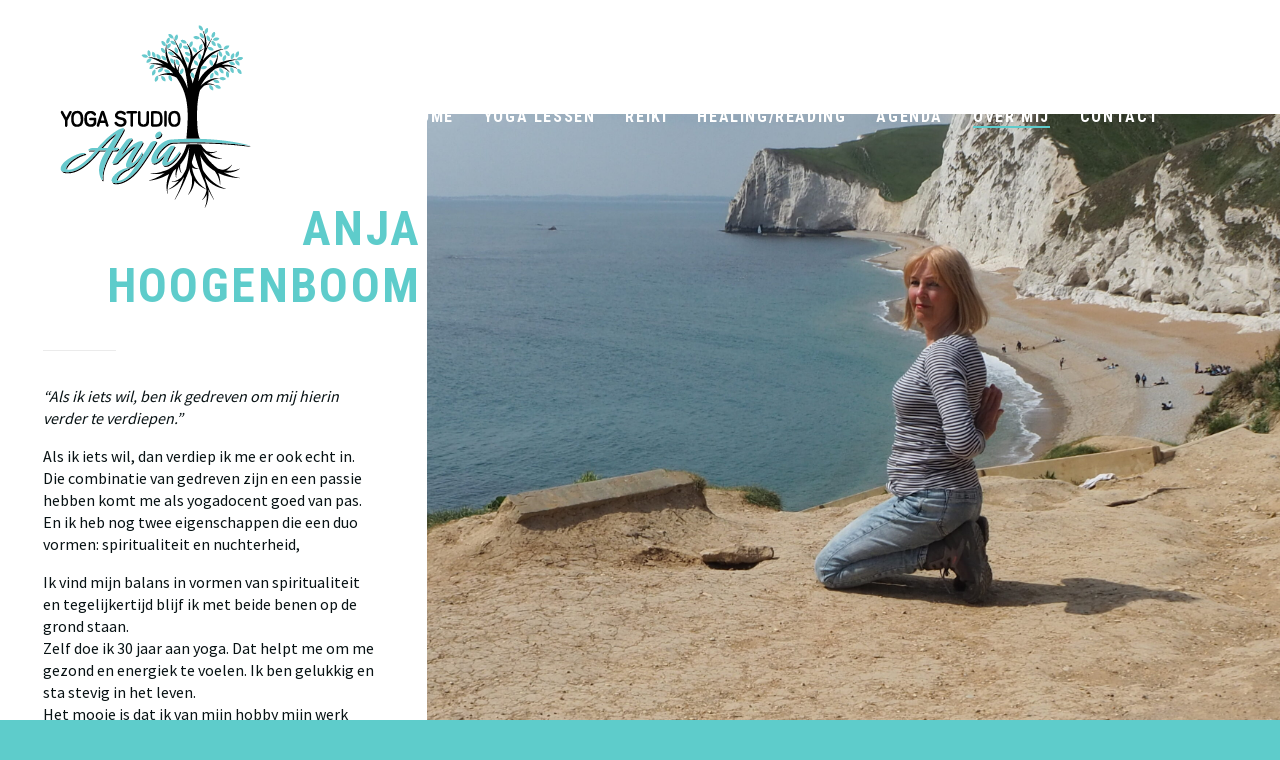

--- FILE ---
content_type: text/html; charset=UTF-8
request_url: https://yoga-alphen.nl/over-mij/
body_size: 18025
content:
<!DOCTYPE html><html lang="nl-NL"><head><meta charset="UTF-8"><meta name="viewport" content="width=device-width, height=device-height, initial-scale=1.0"><link rel="profile" href="http://gmpg.org/xfn/11"><link rel="pingback" href="https://yoga-alphen.nl/wordpress/xmlrpc.php"><meta name='robots' content='index, follow, max-image-preview:large, max-snippet:-1, max-video-preview:-1' /><style>img:is([sizes="auto" i], [sizes^="auto," i]) { contain-intrinsic-size: 3000px 1500px }</style><title>Over mij - Yoga Studio Anja</title><link rel="canonical" href="https://yoga-alphen.nl/over-mij/" /><meta property="og:locale" content="nl_NL" /><meta property="og:type" content="article" /><meta property="og:title" content="Over mij - Yoga Studio Anja" /><meta property="og:url" content="https://yoga-alphen.nl/over-mij/" /><meta property="og:site_name" content="Yoga Studio Anja" /><meta property="article:modified_time" content="2025-01-05T12:42:30+00:00" /><meta name="twitter:card" content="summary_large_image" /><meta name="twitter:label1" content="Geschatte leestijd" /><meta name="twitter:data1" content="4 minuten" /> <script type="application/ld+json" class="yoast-schema-graph">{"@context":"https://schema.org","@graph":[{"@type":"WebPage","@id":"https://yoga-alphen.nl/over-mij/","url":"https://yoga-alphen.nl/over-mij/","name":"Over mij - Yoga Studio Anja","isPartOf":{"@id":"https://yoga-alphen.nl/#website"},"datePublished":"2018-01-29T12:59:51+00:00","dateModified":"2025-01-05T12:42:30+00:00","breadcrumb":{"@id":"https://yoga-alphen.nl/over-mij/#breadcrumb"},"inLanguage":"nl-NL","potentialAction":[{"@type":"ReadAction","target":["https://yoga-alphen.nl/over-mij/"]}]},{"@type":"BreadcrumbList","@id":"https://yoga-alphen.nl/over-mij/#breadcrumb","itemListElement":[{"@type":"ListItem","position":1,"name":"Home","item":"https://yoga-alphen.nl/"},{"@type":"ListItem","position":2,"name":"Over mij"}]},{"@type":"WebSite","@id":"https://yoga-alphen.nl/#website","url":"https://yoga-alphen.nl/","name":"Yoga Studio Anja","description":"Alphen zijn beste yoga studio","potentialAction":[{"@type":"SearchAction","target":{"@type":"EntryPoint","urlTemplate":"https://yoga-alphen.nl/?s={search_term_string}"},"query-input":{"@type":"PropertyValueSpecification","valueRequired":true,"valueName":"search_term_string"}}],"inLanguage":"nl-NL"}]}</script> <link rel='dns-prefetch' href='//fonts.googleapis.com' /><link rel='preconnect' href='https://fonts.gstatic.com' crossorigin /><link rel="alternate" type="application/rss+xml" title="Yoga Studio Anja &raquo; feed" href="https://yoga-alphen.nl/feed/" /><link rel="alternate" type="application/rss+xml" title="Yoga Studio Anja &raquo; reacties feed" href="https://yoga-alphen.nl/comments/feed/" /> <script defer src="[data-uri]"></script> <style id='wp-emoji-styles-inline-css' type='text/css'>img.wp-smiley, img.emoji {
		display: inline !important;
		border: none !important;
		box-shadow: none !important;
		height: 1em !important;
		width: 1em !important;
		margin: 0 0.07em !important;
		vertical-align: -0.1em !important;
		background: none !important;
		padding: 0 !important;
	}</style><link rel='stylesheet' id='wp-block-library-css' href='https://yoga-alphen.nl/wordpress/wp-includes/css/dist/block-library/style.min.css?ver=6.7.4' type='text/css' media='all' /><style id='classic-theme-styles-inline-css' type='text/css'>/*! This file is auto-generated */
.wp-block-button__link{color:#fff;background-color:#32373c;border-radius:9999px;box-shadow:none;text-decoration:none;padding:calc(.667em + 2px) calc(1.333em + 2px);font-size:1.125em}.wp-block-file__button{background:#32373c;color:#fff;text-decoration:none}</style><style id='global-styles-inline-css' type='text/css'>:root{--wp--preset--aspect-ratio--square: 1;--wp--preset--aspect-ratio--4-3: 4/3;--wp--preset--aspect-ratio--3-4: 3/4;--wp--preset--aspect-ratio--3-2: 3/2;--wp--preset--aspect-ratio--2-3: 2/3;--wp--preset--aspect-ratio--16-9: 16/9;--wp--preset--aspect-ratio--9-16: 9/16;--wp--preset--color--black: #000000;--wp--preset--color--cyan-bluish-gray: #abb8c3;--wp--preset--color--white: #ffffff;--wp--preset--color--pale-pink: #f78da7;--wp--preset--color--vivid-red: #cf2e2e;--wp--preset--color--luminous-vivid-orange: #ff6900;--wp--preset--color--luminous-vivid-amber: #fcb900;--wp--preset--color--light-green-cyan: #7bdcb5;--wp--preset--color--vivid-green-cyan: #00d084;--wp--preset--color--pale-cyan-blue: #8ed1fc;--wp--preset--color--vivid-cyan-blue: #0693e3;--wp--preset--color--vivid-purple: #9b51e0;--wp--preset--gradient--vivid-cyan-blue-to-vivid-purple: linear-gradient(135deg,rgba(6,147,227,1) 0%,rgb(155,81,224) 100%);--wp--preset--gradient--light-green-cyan-to-vivid-green-cyan: linear-gradient(135deg,rgb(122,220,180) 0%,rgb(0,208,130) 100%);--wp--preset--gradient--luminous-vivid-amber-to-luminous-vivid-orange: linear-gradient(135deg,rgba(252,185,0,1) 0%,rgba(255,105,0,1) 100%);--wp--preset--gradient--luminous-vivid-orange-to-vivid-red: linear-gradient(135deg,rgba(255,105,0,1) 0%,rgb(207,46,46) 100%);--wp--preset--gradient--very-light-gray-to-cyan-bluish-gray: linear-gradient(135deg,rgb(238,238,238) 0%,rgb(169,184,195) 100%);--wp--preset--gradient--cool-to-warm-spectrum: linear-gradient(135deg,rgb(74,234,220) 0%,rgb(151,120,209) 20%,rgb(207,42,186) 40%,rgb(238,44,130) 60%,rgb(251,105,98) 80%,rgb(254,248,76) 100%);--wp--preset--gradient--blush-light-purple: linear-gradient(135deg,rgb(255,206,236) 0%,rgb(152,150,240) 100%);--wp--preset--gradient--blush-bordeaux: linear-gradient(135deg,rgb(254,205,165) 0%,rgb(254,45,45) 50%,rgb(107,0,62) 100%);--wp--preset--gradient--luminous-dusk: linear-gradient(135deg,rgb(255,203,112) 0%,rgb(199,81,192) 50%,rgb(65,88,208) 100%);--wp--preset--gradient--pale-ocean: linear-gradient(135deg,rgb(255,245,203) 0%,rgb(182,227,212) 50%,rgb(51,167,181) 100%);--wp--preset--gradient--electric-grass: linear-gradient(135deg,rgb(202,248,128) 0%,rgb(113,206,126) 100%);--wp--preset--gradient--midnight: linear-gradient(135deg,rgb(2,3,129) 0%,rgb(40,116,252) 100%);--wp--preset--font-size--small: 13px;--wp--preset--font-size--medium: 20px;--wp--preset--font-size--large: 36px;--wp--preset--font-size--x-large: 42px;--wp--preset--spacing--20: 0.44rem;--wp--preset--spacing--30: 0.67rem;--wp--preset--spacing--40: 1rem;--wp--preset--spacing--50: 1.5rem;--wp--preset--spacing--60: 2.25rem;--wp--preset--spacing--70: 3.38rem;--wp--preset--spacing--80: 5.06rem;--wp--preset--shadow--natural: 6px 6px 9px rgba(0, 0, 0, 0.2);--wp--preset--shadow--deep: 12px 12px 50px rgba(0, 0, 0, 0.4);--wp--preset--shadow--sharp: 6px 6px 0px rgba(0, 0, 0, 0.2);--wp--preset--shadow--outlined: 6px 6px 0px -3px rgba(255, 255, 255, 1), 6px 6px rgba(0, 0, 0, 1);--wp--preset--shadow--crisp: 6px 6px 0px rgba(0, 0, 0, 1);}:where(.is-layout-flex){gap: 0.5em;}:where(.is-layout-grid){gap: 0.5em;}body .is-layout-flex{display: flex;}.is-layout-flex{flex-wrap: wrap;align-items: center;}.is-layout-flex > :is(*, div){margin: 0;}body .is-layout-grid{display: grid;}.is-layout-grid > :is(*, div){margin: 0;}:where(.wp-block-columns.is-layout-flex){gap: 2em;}:where(.wp-block-columns.is-layout-grid){gap: 2em;}:where(.wp-block-post-template.is-layout-flex){gap: 1.25em;}:where(.wp-block-post-template.is-layout-grid){gap: 1.25em;}.has-black-color{color: var(--wp--preset--color--black) !important;}.has-cyan-bluish-gray-color{color: var(--wp--preset--color--cyan-bluish-gray) !important;}.has-white-color{color: var(--wp--preset--color--white) !important;}.has-pale-pink-color{color: var(--wp--preset--color--pale-pink) !important;}.has-vivid-red-color{color: var(--wp--preset--color--vivid-red) !important;}.has-luminous-vivid-orange-color{color: var(--wp--preset--color--luminous-vivid-orange) !important;}.has-luminous-vivid-amber-color{color: var(--wp--preset--color--luminous-vivid-amber) !important;}.has-light-green-cyan-color{color: var(--wp--preset--color--light-green-cyan) !important;}.has-vivid-green-cyan-color{color: var(--wp--preset--color--vivid-green-cyan) !important;}.has-pale-cyan-blue-color{color: var(--wp--preset--color--pale-cyan-blue) !important;}.has-vivid-cyan-blue-color{color: var(--wp--preset--color--vivid-cyan-blue) !important;}.has-vivid-purple-color{color: var(--wp--preset--color--vivid-purple) !important;}.has-black-background-color{background-color: var(--wp--preset--color--black) !important;}.has-cyan-bluish-gray-background-color{background-color: var(--wp--preset--color--cyan-bluish-gray) !important;}.has-white-background-color{background-color: var(--wp--preset--color--white) !important;}.has-pale-pink-background-color{background-color: var(--wp--preset--color--pale-pink) !important;}.has-vivid-red-background-color{background-color: var(--wp--preset--color--vivid-red) !important;}.has-luminous-vivid-orange-background-color{background-color: var(--wp--preset--color--luminous-vivid-orange) !important;}.has-luminous-vivid-amber-background-color{background-color: var(--wp--preset--color--luminous-vivid-amber) !important;}.has-light-green-cyan-background-color{background-color: var(--wp--preset--color--light-green-cyan) !important;}.has-vivid-green-cyan-background-color{background-color: var(--wp--preset--color--vivid-green-cyan) !important;}.has-pale-cyan-blue-background-color{background-color: var(--wp--preset--color--pale-cyan-blue) !important;}.has-vivid-cyan-blue-background-color{background-color: var(--wp--preset--color--vivid-cyan-blue) !important;}.has-vivid-purple-background-color{background-color: var(--wp--preset--color--vivid-purple) !important;}.has-black-border-color{border-color: var(--wp--preset--color--black) !important;}.has-cyan-bluish-gray-border-color{border-color: var(--wp--preset--color--cyan-bluish-gray) !important;}.has-white-border-color{border-color: var(--wp--preset--color--white) !important;}.has-pale-pink-border-color{border-color: var(--wp--preset--color--pale-pink) !important;}.has-vivid-red-border-color{border-color: var(--wp--preset--color--vivid-red) !important;}.has-luminous-vivid-orange-border-color{border-color: var(--wp--preset--color--luminous-vivid-orange) !important;}.has-luminous-vivid-amber-border-color{border-color: var(--wp--preset--color--luminous-vivid-amber) !important;}.has-light-green-cyan-border-color{border-color: var(--wp--preset--color--light-green-cyan) !important;}.has-vivid-green-cyan-border-color{border-color: var(--wp--preset--color--vivid-green-cyan) !important;}.has-pale-cyan-blue-border-color{border-color: var(--wp--preset--color--pale-cyan-blue) !important;}.has-vivid-cyan-blue-border-color{border-color: var(--wp--preset--color--vivid-cyan-blue) !important;}.has-vivid-purple-border-color{border-color: var(--wp--preset--color--vivid-purple) !important;}.has-vivid-cyan-blue-to-vivid-purple-gradient-background{background: var(--wp--preset--gradient--vivid-cyan-blue-to-vivid-purple) !important;}.has-light-green-cyan-to-vivid-green-cyan-gradient-background{background: var(--wp--preset--gradient--light-green-cyan-to-vivid-green-cyan) !important;}.has-luminous-vivid-amber-to-luminous-vivid-orange-gradient-background{background: var(--wp--preset--gradient--luminous-vivid-amber-to-luminous-vivid-orange) !important;}.has-luminous-vivid-orange-to-vivid-red-gradient-background{background: var(--wp--preset--gradient--luminous-vivid-orange-to-vivid-red) !important;}.has-very-light-gray-to-cyan-bluish-gray-gradient-background{background: var(--wp--preset--gradient--very-light-gray-to-cyan-bluish-gray) !important;}.has-cool-to-warm-spectrum-gradient-background{background: var(--wp--preset--gradient--cool-to-warm-spectrum) !important;}.has-blush-light-purple-gradient-background{background: var(--wp--preset--gradient--blush-light-purple) !important;}.has-blush-bordeaux-gradient-background{background: var(--wp--preset--gradient--blush-bordeaux) !important;}.has-luminous-dusk-gradient-background{background: var(--wp--preset--gradient--luminous-dusk) !important;}.has-pale-ocean-gradient-background{background: var(--wp--preset--gradient--pale-ocean) !important;}.has-electric-grass-gradient-background{background: var(--wp--preset--gradient--electric-grass) !important;}.has-midnight-gradient-background{background: var(--wp--preset--gradient--midnight) !important;}.has-small-font-size{font-size: var(--wp--preset--font-size--small) !important;}.has-medium-font-size{font-size: var(--wp--preset--font-size--medium) !important;}.has-large-font-size{font-size: var(--wp--preset--font-size--large) !important;}.has-x-large-font-size{font-size: var(--wp--preset--font-size--x-large) !important;}
:where(.wp-block-post-template.is-layout-flex){gap: 1.25em;}:where(.wp-block-post-template.is-layout-grid){gap: 1.25em;}
:where(.wp-block-columns.is-layout-flex){gap: 2em;}:where(.wp-block-columns.is-layout-grid){gap: 2em;}
:root :where(.wp-block-pullquote){font-size: 1.5em;line-height: 1.6;}</style><link rel='stylesheet' id='lvca-animate-styles-css' href='https://yoga-alphen.nl/wordpress/wp-content/cache/autoptimize/css/autoptimize_single_4096d64309404e336dec8d565b0e2a65.css?ver=3.9.2' type='text/css' media='all' /><link rel='stylesheet' id='lvca-frontend-styles-css' href='https://yoga-alphen.nl/wordpress/wp-content/cache/autoptimize/css/autoptimize_single_acbc6909c50f2760c31d9e48bfea575c.css?ver=3.9.2' type='text/css' media='all' /><link rel='stylesheet' id='lvca-icomoon-styles-css' href='https://yoga-alphen.nl/wordpress/wp-content/cache/autoptimize/css/autoptimize_single_0a102279a89a867e013dec3464e4f28b.css?ver=3.9.2' type='text/css' media='all' /><link rel='stylesheet' id='contact-form-7-css' href='https://yoga-alphen.nl/wordpress/wp-content/cache/autoptimize/css/autoptimize_single_3fd2afa98866679439097f4ab102fe0a.css?ver=6.0.3' type='text/css' media='all' /><link rel='stylesheet' id='lvca-accordion-css' href='https://yoga-alphen.nl/wordpress/wp-content/cache/autoptimize/css/autoptimize_single_b6862225f31ce6adbf0741b4be9b5590.css?ver=3.9.2' type='text/css' media='all' /><link rel='stylesheet' id='lvca-slick-css' href='https://yoga-alphen.nl/wordpress/wp-content/cache/autoptimize/css/autoptimize_single_d3e2201a3dd341844e09119e02bf8708.css?ver=3.9.2' type='text/css' media='all' /><link rel='stylesheet' id='lvca-carousel-css' href='https://yoga-alphen.nl/wordpress/wp-content/cache/autoptimize/css/autoptimize_single_2321c23daf334eedc36c5d6af8db682e.css?ver=3.9.2' type='text/css' media='all' /><link rel='stylesheet' id='lvca-clients-css' href='https://yoga-alphen.nl/wordpress/wp-content/cache/autoptimize/css/autoptimize_single_f694297da68cc98c5f7bc278036ee925.css?ver=3.9.2' type='text/css' media='all' /><link rel='stylesheet' id='lvca-heading-css' href='https://yoga-alphen.nl/wordpress/wp-content/cache/autoptimize/css/autoptimize_single_352077b4f1ce886083bc95fbdd1bb536.css?ver=3.9.2' type='text/css' media='all' /><link rel='stylesheet' id='lvca-odometers-css' href='https://yoga-alphen.nl/wordpress/wp-content/cache/autoptimize/css/autoptimize_single_77539f725f76fe74ce3723ebbda5f848.css?ver=3.9.2' type='text/css' media='all' /><link rel='stylesheet' id='lvca-piecharts-css' href='https://yoga-alphen.nl/wordpress/wp-content/cache/autoptimize/css/autoptimize_single_b6d7323fa29171466c0ba5b5b2eea5c6.css?ver=3.9.2' type='text/css' media='all' /><link rel='stylesheet' id='lvca-posts-carousel-css' href='https://yoga-alphen.nl/wordpress/wp-content/cache/autoptimize/css/autoptimize_single_bdb522f23a3fe192b4215fa5d10f7681.css?ver=3.9.2' type='text/css' media='all' /><link rel='stylesheet' id='lvca-pricing-table-css' href='https://yoga-alphen.nl/wordpress/wp-content/cache/autoptimize/css/autoptimize_single_9fc0401b882c2f7662cc74b7e703e68e.css?ver=3.9.2' type='text/css' media='all' /><link rel='stylesheet' id='lvca-services-css' href='https://yoga-alphen.nl/wordpress/wp-content/cache/autoptimize/css/autoptimize_single_703b3fb03d4f2ac1f6c01e77d18b488f.css?ver=3.9.2' type='text/css' media='all' /><link rel='stylesheet' id='lvca-stats-bar-css' href='https://yoga-alphen.nl/wordpress/wp-content/cache/autoptimize/css/autoptimize_single_1f226e5970bb026ea0a6299624c68593.css?ver=3.9.2' type='text/css' media='all' /><link rel='stylesheet' id='lvca-tabs-css' href='https://yoga-alphen.nl/wordpress/wp-content/cache/autoptimize/css/autoptimize_single_20e83f5043cfdddcf9af31864bc48c9f.css?ver=3.9.2' type='text/css' media='all' /><link rel='stylesheet' id='lvca-team-members-css' href='https://yoga-alphen.nl/wordpress/wp-content/cache/autoptimize/css/autoptimize_single_572b41558d322b8cef084a374bbac047.css?ver=3.9.2' type='text/css' media='all' /><link rel='stylesheet' id='lvca-testimonials-css' href='https://yoga-alphen.nl/wordpress/wp-content/cache/autoptimize/css/autoptimize_single_c53a42cec10d8d3dc878f19e0bdfa398.css?ver=3.9.2' type='text/css' media='all' /><link rel='stylesheet' id='lvca-flexslider-css' href='https://yoga-alphen.nl/wordpress/wp-content/cache/autoptimize/css/autoptimize_single_52fddbd04c3a7ff1bab84e9a6d6cb951.css?ver=3.9.2' type='text/css' media='all' /><link rel='stylesheet' id='lvca-testimonials-slider-css' href='https://yoga-alphen.nl/wordpress/wp-content/cache/autoptimize/css/autoptimize_single_e7d896fa8e689c7d14a0cdb784e1e082.css?ver=3.9.2' type='text/css' media='all' /><link rel='stylesheet' id='lvca-portfolio-css' href='https://yoga-alphen.nl/wordpress/wp-content/cache/autoptimize/css/autoptimize_single_8cfc3b61dad09ff35311cf85329660bf.css?ver=3.9.2' type='text/css' media='all' /><link rel='stylesheet' id='js_composer_front-css' href='https://yoga-alphen.nl/wordpress/wp-content/plugins/js_composer/assets/css/js_composer.min.css?ver=6.13.0' type='text/css' media='all' /><link rel='stylesheet' id='forget-about-shortcode-buttons-css' href='https://yoga-alphen.nl/wordpress/wp-content/cache/autoptimize/css/autoptimize_single_6758a8fd4a46a3b523207e2d9aa56463.css?ver=2.1.3' type='text/css' media='all' /><link rel='stylesheet' id='bsf-Defaults-css' href='https://yoga-alphen.nl/wordpress/wp-content/cache/autoptimize/css/autoptimize_single_36ea4805809e6b690c2f5126a0808297.css?ver=3.19.14' type='text/css' media='all' /><link rel="preload" as="style" href="https://fonts.googleapis.com/css?family=Source%20Sans%20Pro%7CRoboto%20Condensed:100,200,300,400,500,600,700,800,900,100italic,200italic,300italic,400italic,500italic,600italic,700italic,800italic,900italic&#038;subset=latin&#038;display=swap&#038;ver=6.7.4" /><link rel="stylesheet" href="https://fonts.googleapis.com/css?family=Source%20Sans%20Pro%7CRoboto%20Condensed:100,200,300,400,500,600,700,800,900,100italic,200italic,300italic,400italic,500italic,600italic,700italic,800italic,900italic&#038;subset=latin&#038;display=swap&#038;ver=6.7.4" media="print" onload="this.media='all'"><noscript><link rel="stylesheet" href="https://fonts.googleapis.com/css?family=Source%20Sans%20Pro%7CRoboto%20Condensed:100,200,300,400,500,600,700,800,900,100italic,200italic,300italic,400italic,500italic,600italic,700italic,800italic,900italic&#038;subset=latin&#038;display=swap&#038;ver=6.7.4" /></noscript><link rel='stylesheet' id='mint_google_fonts-css' href='//fonts.googleapis.com/css?family=Roboto%3A400%2C400i%2C700%2C700i&#038;ver=6.7.4' type='text/css' media='all' /><link rel='stylesheet' id='mint_fonts-css' href='https://yoga-alphen.nl/wordpress/wp-content/cache/autoptimize/css/autoptimize_single_048fe647281d28027f220f97c2b17297.css?ver=6.7.4' type='text/css' media='all' /><link rel='stylesheet' id='mint_style-css' href='https://yoga-alphen.nl/wordpress/wp-content/cache/autoptimize/css/autoptimize_single_cfaa0a2810ff73c432d7a11bf8990edd.css?ver=6.7.4' type='text/css' media='all' /><style id='mint_style-inline-css' type='text/css'>html {
	background-color:#5ecccb;}

body {
	font-family:Source Sans Pro;color:#081214;}

	h1,h2,h3,h4,h5,h6,
	blockquote cite,
	label[for],
	.button,
	button,
	input[type=button],
	input[type=reset],
	input[type=submit],
	.button._light,
	.button._o,
	button._light,
	button._o,
	input[type=button]._light,
	input[type=button]._o,
	input[type=reset]._light,
	input[type=reset]._o,
	input[type=submit]._light,
	input[type=submit]._o,
	.main-header__logo,
	.bottom-footer-menu,
	.top-header-menu,
	.add-menu .menu-item-header>a,
	.add-menu>.menu-item>a,
	.main-menu .menu-item-header>a,
	.main-menu>.menu-item>a,
	.popup-menu,
	.title-wrapper__subtitle,
	.title-wrapper__post-meta,
	.inline-module__label,
	.breadcrumb,
	.theme-widget.widget_layered_nav_filters a,
	.theme-widget.widget_product_tag_cloud a,
	.theme-widget.widget_tag_cloud a,
	.product_list_widget li,
	.theme-widget.widget_price_filter button,
	.theme-widget__title,
	.product_list_widget .quantity,
	.widget_shopping_cart_content .total .amount,
	.widget_shopping_cart_content .total strong,
	.tooltip__title-text,
	.share._buttons .share__icon-link,
	.search-results-card__label,
	.search-results-card__meta,
	.no-results-page__label,
	.no-results-page__link,
	.theme-comments__title,
	.theme-comments__nav ul,
	.theme-comment__date,
	.theme-comment__reply,
	.comment-respond__title,
	.post-author__title-wrapper,
	.post-boxed__categories a,
	.post-grid__categories a,
	.post-masonry__categories a,
	.post-metro__categories a,
	.post-standard__categories a,
	.post-standard._quote .post-standard__icon,
	.post-standard._quote .post-standard__title,
	.post-standard._link .post-standard__desc,
	.post-standard__date,
	.post-standard__comments,
	.post-standard__date-month,
	.post-grid._quote .post-grid__icon,
	.post-grid._quote .post-grid__title,
	.post-grid__meta,
	.post-masonry._quote .post-masonry__icon,
	.post-masonry._quote .post-masonry__title,
	.post-masonry__meta,
	.post-metro__date,
	.post-metro._quote .post-metro__title,
	.post-metro._status .post-metro__title,
	.post-metro._link .post-metro__desc,
	.post-boxed._quote .post-boxed__icon,
	.post-boxed._quote .post-boxed__title,
	.post-boxed._status .post-boxed__title,
	.post-boxed__meta,
	.post-single__title,
	.post-pagination,
	.post-single__tags a,
	.post-single__tags-title,
	.post-nav__subtitle,
	.post-nav__title,
	.posts-nav__list-item a,
	.projects-categories__link,
	.project-card__title,
	.project-card__categories,
	.cross-sells__title,
	.related-products__title,
	.upsells-products__title,
	.wc-coupon__input,
	.amount,
	.price,
	.wc-form__title,
	.wc-separator,
	.wc-box__title,
	.wc-box__edit,
	.wc-box td,
	.wc-box th,
	.wc-message__content a,
	.add-to-wishlist__text,
	.products-list-counter,
	.products-list-pagination,
	.products-category__link,
	.products-category-card__title,
	.products-table__title,
	.products-table__item-column._product,
	.product-card__price,
	.product-card__title,
	.product-card__quick-view,
	.product-tile__price,
	.product-tile__title,
	.product-tile__quick-view,
	.product-label,
	.product-rating__link,
	.product-variations__td,
	.product-page__title,
	.product-page__add-to-cart .woocommerce-variation-availability .stock,
	.product-page-tabs__nav-link,
	.product-page-attributes__title,
	.product-page-meta__item-desc,
	.product-page-meta__item-title,
	.cart-totals td,
	.cart-totals th,
	.cart-totals__title,
	.checkout-billing__title,
	.checkout-shipping__title,
	.shipping-calculator-button,
	.checkout-payment ul label a,
	.checkout-order-review td,
	.checkout-order-review th,
	.checkout-order-review__title,
	.woocommerce-MyAccount-content>table th,
	.woocommerce-MyAccount-navigation ul li,
	.lwa__title,
	.lwa__links li,
	.vc_progress_bar .vc_general.vc_single_bar .vc_label,
	.uvc-heading .uvc-main-heading h1,
	.uvc-heading .uvc-main-heading h2,
	.uvc-heading .uvc-main-heading h3,
	.uvc-heading .uvc-main-heading h4,
	.uvc-heading .uvc-main-heading h5,
	.uvc-heading .uvc-main-heading h6,
	.uvc-sub-heading,
	.flip-box-wrap .flip-box h3,
	.ult-ib-effect-style1 .ult-new-ib-title,
	.flip-box-wrap .flip_link a,
	a.ultb3-btn,
	.ultb3-title,
	.ult_countdown,
	.uvc-type-wrap,
	.wpb_row .wpb_column .wpb_wrapper .ult_countdown,
	.launch-demo a:after,
	.stats-block .stats-desc,
	.ult_design_1.ult-cs-black .ult_pricing_table .ult_price_link .ult_price_action_button,
	.ult_design_1.ult-cs-red .ult_pricing_table .ult_price_link .ult_price_action_button,
	.ult_design_1.ult-cs-blue .ult_pricing_table .ult_price_link .ult_price_action_button,
	.ult_design_1.ult-cs-yellow .ult_pricing_table .ult_price_link .ult_price_action_button,
	.ult_design_1.ult-cs-green .ult_pricing_table .ult_price_link .ult_price_action_button,
	.ult_design_1.ult-cs-gray .ult_pricing_table .ult_price_link .ult_price_action_button,
	.ult_featured.ult_design_1 .ult_pricing_table:before,
	.ult_design_1 .ult_price_body_block .ult_price_body .ult_price_figure,
	.ult_design_4 .ult_pricing_table .ult_pricing_heading h3,
	.ult_design_4 .ult_pricing_table .ult_price_link .ult_price_action_button,
	.vc_grid-filter.vc_grid-filter-default>.vc_grid-filter-item,
	.vc_general.vc_btn3,
	.timeline-block .timeline-header h3,
	.timeline-header-block .timeline-header h3,
	.timeline-separator-text .sep-text,
	.grid-item__categories a,
	.grid-item__date,
	.team-member__subtitle,
	.dropcaps_1:first-letter,
	.dropcaps_2:first-letter,
	.dropcaps_3:first-letter,
	.dropcaps_4:first-letter,
	.dropcaps_5:first-letter,
	.dropcaps_6:first-letter,
	.dropcaps_7:first-letter,
	.dropcaps_8:first-letter,
	.dropcaps_9:first-letter,
	.dropcaps_1b:first-letter,
	.dropcaps_2b:first-letter,
	.dropcaps_3b:first-letter,
	.dropcaps_4b:first-letter,
	.dropcaps_5b:first-letter,
	.dropcaps_6b:first-letter,
	.dropcaps_7b:first-letter,
	.dropcaps_8b:first-letter,
	.dropcaps_9b:first-letter
	{
		font-family:Roboto Condensed;font-weight:700;color:#5ecccb;	}

	.popup .search-form__input::-webkit-input-placeholder {
		font-family:Roboto Condensed;font-weight:700;color:#5ecccb;	}

	.popup .search-form__input:-moz-placeholder {
		font-family:Roboto Condensed;font-weight:700;color:#5ecccb;	}

	.popup .search-form__input::-moz-placeholder {
		font-family:Roboto Condensed;font-weight:700;color:#5ecccb;	}

	.popup .search-form__input:-ms-input-placeholder {
		font-family:Roboto Condensed;font-weight:700;color:#5ecccb;	}

	@media (min-width:768px) {
		.main-header._template8 .main-header__modules {
			font-family:Roboto Condensed;font-weight:700;color:#5ecccb;		}
	}


	a,
	blockquote cite,
	.add-menu .menu-item .current-menu-ancestor>a,
	.add-menu .menu-item .current-menu-item>a,
	.add-menu .menu-item .menu-item:hover>a,
	.bottom-footer-menu .current-menu-ancestor>a,
	.bottom-footer-menu .current-menu-item>a,
	.bottom-footer-menu a:hover,
	.main-menu .menu-item .current-menu-ancestor>a,
	.main-menu .menu-item .current-menu-item>a,
	.main-menu .menu-item .menu-item:hover>a,
	.top-header-menu .current-menu-ancestor>a,
	.top-header-menu .current-menu-item>a,
	.top-header-menu a:hover,
	label[for]._focus,
	label[for]:hover,
	.button._o:hover,
	button._o:hover,
	input[type=button]._o:hover,
	input[type=reset]._o:hover,
	input[type=submit]._o:hover,
	.product_list_widget a:hover,
	.theme-widget.widget_archive._sidebar a:hover,
	.theme-widget.widget_categories._sidebar a:hover,
	.theme-widget.widget_layered_nav._sidebar a:hover,
	.theme-widget.widget_meta._sidebar a:hover,
	.theme-widget.widget_nav_menu._sidebar a:hover,
	.theme-widget.widget_pages._sidebar a:hover,
	.theme-widget.widget_product_categories .current-cat a,
	.theme-widget.widget_product_categories._sidebar a:hover,
	.theme-widget.widget_recent_comments._sidebar a:hover,
	.theme-widget.widget_recent_entries._sidebar a:hover,
	.theme-widget.widget_text._sidebar a:hover,
	.theme-widget.widget_price_filter button,
	.product_list_widget .amount,
	.widget_shopping_cart_content .total .amount,
	.comment-respond .stars a.active,
	.theme-comments__nav a:hover,
	.tooltip:hover .tooltip__title,
	.no-results-page__label,
	.post-standard__link:hover,
	.post-boxed__title-link:hover,
	.post-pagination a:hover,
	a:hover .post-nav__title,
	.posts-nav__list-item a:hover,
	.projects-categories__link._active,
	.wc-form .stars a.active,
	.project-card:not(._has-animation):hover .project-card__title,
	.products-list-pagination a:hover,
	.products-table__item-column._product a:hover,
	.product-card__price,
	.product-card__quick-view,
	.product-tile__price,
	.product-tile__quick-view,
	.product-page__price,
	.product-page__add-to-cart .woocommerce-variation-price .price,
	.checkout-billing .stars a.active,
	.checkout-shipping .stars a.active,
	.product-page-meta__item-desc a:hover,
	.checkout-payment ul label a,
	.flex-direction-nav .flex-next,
	.flex-direction-nav .flex-prev,
	.lwa__links a:hover,
	.vc_tta-accordion.vc_tta-style-outline.vc_tta-shape-square.vc_tta-color-black .vc_tta-panel .vc_tta-panel-title>a:hover,
	.aio-icon-component .aio-icon,
	.stats-block .stats-number,
	.ult_design_1 .ult_price_body_block .ult_price_body .ult_price_figure,
	.grid-item__title a:hover,
	.arrow-down,
	.arrow-left,
	.arrow-right,
	.arrow-up,
	.hamburger:not(._light)._close:after,
	.hamburger:not(._light)._close:before
	{
		color: #5ECCCB;
	}

	.stats-block .counter_prefix,
	.stats-block .counter_suffix
	{
		color: #5ECCCB !important;
	}

	::-moz-selection {
		background-color: #5ECCCB;
	}

	::selection {
		background-color: #5ECCCB;
	}

	.button,
	button,
	input[type=button],
	input[type=reset],
	input[type=submit],
	.add-menu a:after,
	.main-menu a:after,
	.inline-module__label,
	.popup._accent,
	.theme-widget.widget_layered_nav .chosen a:hover:before,
	.popup__half._right,
	.theme-widget.widget_product_tag_cloud a:hover,
	.theme-widget.widget_tag_cloud a:hover,
	.theme-widget.widget_layered_nav_filters a:hover,
	.tooltip__content,
	.search-results-card__label,
	.go-to-top:hover,
	.post-standard._quote,
	.post-boxed__categories a,
	.post-grid__categories a,
	.post-masonry__categories a,
	.post-metro__categories a,
	.post-standard__categories a,
	.post-grid._quote,
	.post-grid__img-wrapper:after,
	.post-masonry._quote,
	.post-masonry__img-wrapper:after,
	.post-boxed._quote,
	.post-boxed__img-wrapper:after,
	.post-single__tags a:hover,
	.project-card._animation_5 .project-card__img-wrapper:after,
	.project-card._animation_5 .project-card__img-wrapper:before,
	.project-card._animation_5:after,
	.project-card._animation_5:before,
	.project-card._animation_6 .project-card__content,
	.preload:not(.pace-done),
	.ui-slider .ui-slider-range,
	.vc_toggle_round .vc_toggle_icon,
	.vc_toggle_round.vc_toggle_color_inverted .vc_toggle_icon::after,
	.vc_toggle_round.vc_toggle_color_inverted .vc_toggle_icon::before,
	.vc_toggle_simple .vc_toggle_icon::after,
	.vc_toggle_simple .vc_toggle_icon::before,
	.ult-ib-effect-style1:after,
	.flip-box-wrap .flip_link a,
	.launch-demo a:after,
	a.vc_single_image-wrapper.prettyphoto:after,
	.aio-icon-component .aio-icon.circle,
	.aio-icon-component .aio-icon.square,
	.ubtn-bottom-bg .ubtn-hover,
	.ubtn-center-dg-bg .ubtn-hover,
	.ubtn-center-hz-bg .ubtn-hover,
	.ubtn-center-vt-bg .ubtn-hover,
	.ubtn-left-bg .ubtn-hover,
	.ubtn-right-bg .ubtn-hover,
	.ubtn-top-bg .ubtn-hover,
	.timeline-feature-item .timeline-dot,
	.timeline-wrapper .timeline-dot,
	.timeline-line o,
	.timeline-line z,
	.timeline-separator-text .sep-text,
	.dropcaps_7:first-letter,
	.dropcaps_7b:first-letter,
	.dropcaps_9:first-letter,
	.dropcaps_9b:first-letter,
	.ult_design_1.ult-cs-black .ult_pricing_table .ult_price_link .ult_price_action_button,
	.ult_design_1.ult-cs-blue .ult_pricing_table .ult_price_link .ult_price_action_button,
	.ult_design_1.ult-cs-gray .ult_pricing_table .ult_price_link .ult_price_action_button,
	.ult_design_1.ult-cs-green .ult_pricing_table .ult_price_link .ult_price_action_button,
	.ult_design_1.ult-cs-red .ult_pricing_table .ult_price_link .ult_price_action_button,
	.ult_design_1.ult-cs-yellow .ult_pricing_table .ult_price_link .ult_price_action_button,
	.ult_featured.ult_design_1 .ult_pricing_table:before,
	.ult_design_4 .ult_pricing_table .ult_price_link .ult_price_action_button,
	.ult-cs-black.ult_design_4 .ult_pricing_table .ult_price_link .ult_price_action_button,
	.grid-item__categories a,
	.team-member__social-link:hover,
	.theme-selection-accent
	{
		background-color: #5ECCCB;
	}

	.uavc-icons .aio-icon:hover,
	.vc_row .uavc-icons .aio-icon:hover
	{
		background: #5ECCCB !important;
	}

	.popup-menu a,
	.title-wrapper__subtitle a,
	.title-wrapper__subtitle span,
	.project-card._animation_3 .project-card__category,
	.project-card._animation_5 .project-card__category,
	.project-card._animation_9 .project-card__category,
	.team-member._card .team-member__subtitle-inner,
	.theme-underline,
	.theme-underline-bold
	{
		background-image: -webkit-linear-gradient(top, #5ECCCB 0, #5ECCCB 100%);
		background-image: linear-gradient(to bottom, #5ECCCB 0, #5ECCCB 100%);
	}

	.tooltip__content:after,
	.dropcaps_8:first-letter,
	.dropcaps_8b:first-letter,
	.team-member__content
	{
		border-top-color: #5ECCCB;
	}

	.ult-cs-black.ult_design_4 .ult_pricing_table
	{
		border-top-color: #5ECCCB !important;
	}

	.products-category__link:hover:after,
	.dropcaps_8:first-letter,
	.dropcaps_8b:first-letter,
	.vc_grid-filter.vc_grid-filter-default>.vc_grid-filter-item.vc_active
	{
		border-bottom-color: #5ECCCB;
	}

	blockquote,
	input[type=date]:focus,
	input[type=datetime-local]:focus,
	input[type=datetime]:focus,
	input[type=email]:focus,
	input[type=month]:focus,
	input[type=number]:focus,
	input[type=password]:focus,
	input[type=search]:focus,
	input[type=tel]:focus,
	input[type=text]:focus,
	input[type=time]:focus,
	input[type=url]:focus,
	input[type=week]:focus,
	select:focus,
	textarea:focus,
	.vc_tta-accordion.vc_tta-style-outline.vc_tta-shape-square.vc_tta-color-black .vc_active .vc_tta-panel-heading .vc_tta-controls-icon::after,
	.vc_tta-accordion.vc_tta-style-outline.vc_tta-shape-square.vc_tta-color-black .vc_active .vc_tta-panel-heading .vc_tta-controls-icon::before,
	.vc_tta-accordion.vc_tta-style-outline.vc_tta-shape-square.vc_tta-color-black .vc_tta-panel-heading:focus .vc_tta-controls-icon::after,
	.vc_tta-accordion.vc_tta-style-outline.vc_tta-shape-square.vc_tta-color-black .vc_tta-panel-heading:focus .vc_tta-controls-icon::before,
	.vc_tta-accordion.vc_tta-style-outline.vc_tta-shape-square.vc_tta-color-black .vc_tta-panel-heading:hover .vc_tta-controls-icon::after,
	.vc_tta-accordion.vc_tta-style-outline.vc_tta-shape-square.vc_tta-color-black .vc_tta-panel-heading:hover .vc_tta-controls-icon::before,
	.ui-slider .ui-slider-handle,
	.vc_toggle_round.vc_toggle_color_inverted .vc_toggle_icon,
	.vc_tta-accordion.vc_tta-style-outline.vc_tta-shape-square.vc_tta-color-black .vc_tta-controls-icon::after,
	.vc_tta-accordion.vc_tta-style-outline.vc_tta-shape-square.vc_tta-color-black .vc_tta-controls-icon::before,
	.vc_tta-tabs.vc_tta-style-outline.vc_tta-o-no-fill.vc_tta-color-black .vc_tta-tab.vc_active>a,
	.dropcaps_4:first-letter,
	.dropcaps_4b:first-letter
	{
		border-color: #5ECCCB;
	}

	@media (min-width:768px) {
		.main-header._template8 {
			background-image: -webkit-linear-gradient(left,#fff 50%,#5ECCCB 50%,#5ECCCB 100%);
			background-image: linear-gradient(to right,#fff 50%,#5ECCCB 50%,#5ECCCB 100%)
		}

		.product-page-tabs__nav-link:after {
			background-color: #5ECCCB;
		}
	}

	a:hover,
	.checkout-payment ul label a:hover,
	.theme-widget.widget_price_filter button:hover
	{
		color: #3dabaa;
	}

	.button:hover,
	button:hover,
	input[type=button]:hover,
	input[type=reset]:hover,
	input[type=submit]:hover,
	.search-results-card__label:hover,
	.post-standard__categories a:hover,
	.post-grid__categories a:hover,
	.post-masonry__categories a:hover,
	.post-metro__categories a:hover,
	.post-boxed__categories a:hover,
	.vc_toggle_round .vc_toggle_title:hover .vc_toggle_icon,
	.vc_toggle_round.vc_toggle_color_inverted .vc_toggle_title:hover .vc_toggle_icon::after,
	.vc_toggle_round.vc_toggle_color_inverted .vc_toggle_title:hover .vc_toggle_icon::before,
	.vc_toggle_simple .vc_toggle_title:hover .vc_toggle_icon::after,
	.vc_toggle_simple .vc_toggle_title:hover .vc_toggle_icon::before,
	.flip-box-wrap .flip_link a:hover,
	.ult_design_1.ult-cs-black .ult_pricing_table .ult_price_link .ult_price_action_button:hover,
	.ult_design_1.ult-cs-blue .ult_pricing_table .ult_price_link .ult_price_action_button:hover,
	.ult_design_1.ult-cs-gray .ult_pricing_table .ult_price_link .ult_price_action_button:hover,
	.ult_design_1.ult-cs-green .ult_pricing_table .ult_price_link .ult_price_action_button:hover,
	.ult_design_1.ult-cs-red .ult_pricing_table .ult_price_link .ult_price_action_button:hover,
	.ult_design_1.ult-cs-yellow .ult_pricing_table .ult_price_link .ult_price_action_button:hover,
	.ult-cs-black.ult_design_4 .ult_pricing_table .ult_price_link .ult_price_action_button:hover,
	.grid-item__categories a:hover
	{
		background-color: #3dabaa;
	}

	.vc_toggle_round.vc_toggle_color_inverted .vc_toggle_title:hover .vc_toggle_icon
	{
		border-color: #3dabaa;
	}


	@media (min-width: 1260px) {
		.top-header > .container,
		.main-header > .container {
			width:100%;
			padding-right:60px;
			padding-left:60px;
		}
	}

	
	@media (min-width: 1260px) {
		.main-footer > .container,
		.bottom-footer > .container {
			width:100%;
			max-width:1740px;
			padding-right:60px;
			padding-left:60px;
		}
	}

	
	.main-header:not(._fixed) {
		border-top-width:0;border-right-width:0;border-bottom-width:0;border-left-width:0;border-style:solid;border-color:inherit;	}

	.main-header:not(._fixed) .main-header__add-menu {
			}

	.main-header:not(._fixed) .main-header__logo-wrapper {
			}

	.main-header:not(._fixed) .main-header__main-menu {
			}

	.main-header:not(._fixed) .main-header__modules,
	.main-header:not(._fixed) .main-header__mobile-menu,
	.main-header._template8 .main-header__modules {
			}

	.popup._mobile-menu,
	.popup._popup-menu .popup__half._left {
		background-color:#0f0f0f;	}

.main-content-wrapper {
	border-top-width:0;border-right-width:0;border-bottom-width:0;border-left-width:0;border-style:solid;border-color:inherit;}

	.main-footer {
		border-top-width:0;border-right-width:0;border-bottom-width:0;border-left-width:0;border-style:solid;border-color:inherit;	}

	.main-footer .widget__h {
			}


	.bottom-footer {
		border-top-width:0;border-right-width:0;border-bottom-width:0;border-left-width:0;border-style:solid;border-color:inherit;	}

	.bottom-footer .inline-module__text,
	.bottom-footer .inline-module__menu,
	.bottom-footer .inline-module__link {
			}


.main-content-wrapper {
    padding:-20px!important;
}
a.ubtn-link .ubtn {
    border-radius:0px;
}
p {
    font-size: 16px;
    line-height: 22px;
}
input[type=submit] {
    color:white;
}

.main-menu>.menu-item>a {
 color:black;   
}

.admin-bar .main-header._fixed {
    background-color:rgba(0,0,0);
    background-color:rgba(0,0,0,0.5)!important;
}
.main-header._fixed {
    background-color:rgba(0,0,0);
    background-color:rgba(0,0,0,0.5)!important;
}
.main-content-wrapper {
    padding-top: 0px;
    padding-bottom: 0px;
}</style> <script type="text/javascript" src="https://yoga-alphen.nl/wordpress/wp-includes/js/jquery/jquery.min.js?ver=3.7.1" id="jquery-core-js"></script> <script defer type="text/javascript" src="https://yoga-alphen.nl/wordpress/wp-includes/js/jquery/jquery-migrate.min.js?ver=3.4.1" id="jquery-migrate-js"></script> <script defer type="text/javascript" src="https://yoga-alphen.nl/wordpress/wp-content/plugins/addons-for-visual-composer/assets/js/jquery.waypoints.min.js?ver=3.9.2" id="lvca-waypoints-js"></script> <script defer id="lvca-frontend-scripts-js-extra" src="[data-uri]"></script> <script defer type="text/javascript" src="https://yoga-alphen.nl/wordpress/wp-content/plugins/addons-for-visual-composer/assets/js/lvca-frontend.min.js?ver=3.9.2" id="lvca-frontend-scripts-js"></script> <script defer type="text/javascript" src="https://yoga-alphen.nl/wordpress/wp-content/plugins/addons-for-visual-composer/includes/addons/accordion/js/accordion.min.js?ver=3.9.2" id="lvca-accordion-js"></script> <script defer type="text/javascript" src="https://yoga-alphen.nl/wordpress/wp-content/plugins/addons-for-visual-composer/assets/js/slick.min.js?ver=3.9.2" id="lvca-slick-carousel-js"></script> <script defer type="text/javascript" src="https://yoga-alphen.nl/wordpress/wp-content/plugins/addons-for-visual-composer/assets/js/jquery.stats.min.js?ver=3.9.2" id="lvca-stats-js"></script> <script defer type="text/javascript" src="https://yoga-alphen.nl/wordpress/wp-content/plugins/addons-for-visual-composer/includes/addons/odometers/js/odometer.min.js?ver=3.9.2" id="lvca-odometers-js"></script> <script defer type="text/javascript" src="https://yoga-alphen.nl/wordpress/wp-content/plugins/addons-for-visual-composer/includes/addons/piecharts/js/piechart.min.js?ver=3.9.2" id="lvca-piecharts-js"></script> <script defer type="text/javascript" src="https://yoga-alphen.nl/wordpress/wp-content/plugins/addons-for-visual-composer/includes/addons/posts-carousel/js/posts-carousel.min.js?ver=3.9.2" id="lvca-post-carousel-js"></script> <script defer type="text/javascript" src="https://yoga-alphen.nl/wordpress/wp-content/plugins/addons-for-visual-composer/includes/addons/spacer/js/spacer.min.js?ver=3.9.2" id="lvca-spacer-js"></script> <script defer type="text/javascript" src="https://yoga-alphen.nl/wordpress/wp-content/plugins/addons-for-visual-composer/includes/addons/services/js/services.min.js?ver=3.9.2" id="lvca-services-js"></script> <script defer type="text/javascript" src="https://yoga-alphen.nl/wordpress/wp-content/plugins/addons-for-visual-composer/includes/addons/stats-bar/js/stats-bar.min.js?ver=3.9.2" id="lvca-stats-bar-js"></script> <script defer type="text/javascript" src="https://yoga-alphen.nl/wordpress/wp-content/plugins/addons-for-visual-composer/includes/addons/tabs/js/tabs.min.js?ver=3.9.2" id="lvca-tabs-js"></script> <script defer type="text/javascript" src="https://yoga-alphen.nl/wordpress/wp-content/plugins/addons-for-visual-composer/assets/js/jquery.flexslider.min.js?ver=3.9.2" id="lvca-flexslider-js"></script> <script defer type="text/javascript" src="https://yoga-alphen.nl/wordpress/wp-content/plugins/addons-for-visual-composer/includes/addons/testimonials-slider/js/testimonials.min.js?ver=3.9.2" id="lvca-testimonials-slider-js"></script> <script defer type="text/javascript" src="https://yoga-alphen.nl/wordpress/wp-content/plugins/addons-for-visual-composer/assets/js/isotope.pkgd.min.js?ver=3.9.2" id="lvca-isotope-js"></script> <script defer type="text/javascript" src="https://yoga-alphen.nl/wordpress/wp-content/plugins/addons-for-visual-composer/assets/js/imagesloaded.pkgd.min.js?ver=3.9.2" id="lvca-imagesloaded-js"></script> <script defer type="text/javascript" src="https://yoga-alphen.nl/wordpress/wp-content/plugins/addons-for-visual-composer/includes/addons/portfolio/js/portfolio.min.js?ver=3.9.2" id="lvca-portfolio-js"></script> <link rel="https://api.w.org/" href="https://yoga-alphen.nl/wp-json/" /><link rel="alternate" title="JSON" type="application/json" href="https://yoga-alphen.nl/wp-json/wp/v2/pages/96" /><link rel='shortlink' href='https://yoga-alphen.nl/?p=96' /><link rel="alternate" title="oEmbed (JSON)" type="application/json+oembed" href="https://yoga-alphen.nl/wp-json/oembed/1.0/embed?url=https%3A%2F%2Fyoga-alphen.nl%2Fover-mij%2F" /><link rel="alternate" title="oEmbed (XML)" type="text/xml+oembed" href="https://yoga-alphen.nl/wp-json/oembed/1.0/embed?url=https%3A%2F%2Fyoga-alphen.nl%2Fover-mij%2F&#038;format=xml" /><meta name="generator" content="Redux 4.5.6" /> <script defer src="[data-uri]"></script> <link rel="icon" href="https://yoga-alphen.nl/wordpress/wp-content/uploads/2018/01/cropped-icon-32x32.png" sizes="32x32" /><link rel="icon" href="https://yoga-alphen.nl/wordpress/wp-content/uploads/2018/01/cropped-icon-192x192.png" sizes="192x192" /><link rel="apple-touch-icon" href="https://yoga-alphen.nl/wordpress/wp-content/uploads/2018/01/cropped-icon-180x180.png" /><meta name="msapplication-TileImage" content="https://yoga-alphen.nl/wordpress/wp-content/uploads/2018/01/cropped-icon-270x270.png" /><style type="text/css" data-type="vc_custom-css">.main-menu>.menu-item>a {
 color:white;   
}</style><style type="text/css" data-type="vc_shortcodes-custom-css">.vc_custom_1518778006744{padding-top: 200px !important;padding-bottom: 80px !important;padding-left: 10% !important;}.vc_custom_1698485294833{padding-top: 500px !important;padding-right: 5% !important;padding-bottom: 200px !important;background-image: url(https://yoga-alphen.nl/wordpress/wp-content/uploads/2023/10/foto-anja-voor-rene-scaled.jpg?id=783) !important;background-position: center !important;background-repeat: no-repeat !important;background-size: cover !important;}.vc_custom_1736074218913{margin-right: -10px !important;}.vc_custom_1517328373811{padding-right: 10% !important;}.vc_custom_1733142580967{padding-right: 10% !important;}.vc_custom_1518775106045{padding-top: 200px !important;padding-bottom: 40px !important;}.vc_custom_1518775007539{margin-right: -10px !important;}.vc_custom_1517328373811{padding-right: 10% !important;}.vc_custom_1517328367300{padding-right: 10% !important;}.vc_custom_1516986612857{background-color: #a1e6e6 !important;}.vc_custom_1518773200646{padding-top: 140px !important;padding-right: 5% !important;padding-bottom: 80px !important;padding-left: 5% !important;background-position: center !important;background-repeat: no-repeat !important;background-size: cover !important;}.vc_custom_1698485401767{padding-top: 50% !important;padding-bottom: 50% !important;background-image: url(http://yoga-alphen.nl/wordpress/wp-content/uploads/2018/02/AnjaOpGras.jpg?id=434) !important;background-position: center !important;background-repeat: no-repeat !important;background-size: cover !important;}.vc_custom_1518773235549{padding-top: 140px !important;padding-right: 10% !important;padding-bottom: 80px !important;padding-left: 10% !important;background-color: #ffffff !important;}.vc_custom_1517328373811{padding-right: 10% !important;}.vc_custom_1518773263421{padding-top: 140px !important;padding-right: 10% !important;padding-bottom: 80px !important;padding-left: 10% !important;}.vc_custom_1698485438765{padding-top: 50% !important;padding-bottom: 50% !important;background-image: url(http://yoga-alphen.nl/wordpress/wp-content/uploads/2018/01/chloe_anja_1.jpg?id=164) !important;background-position: center !important;background-repeat: no-repeat !important;background-size: cover !important;}</style><noscript><style>.wpb_animate_when_almost_visible { opacity: 1; }</style></noscript></head><body class="page-template-default page page-id-96 wpb-js-composer js-comp-ver-6.13.0 vc_responsive"><section class="main-wrapper"><div class="main-wrapper__border _top"></div><div class="main-wrapper__border _right"></div><div class="main-wrapper__border _bottom"></div><div class="main-wrapper__border _left"></div><header><div class="
 header-wrapper
 js-header-wrapper
 _negative			"><div class="
 main-header
 js-main-header
 _text_dark _template1 _negative js-fixed-header"><div class="container"><div class="main-header__inner"><div class="main-header__logo-wrapper"><div class="main-header__logo _dark" style="width:191px"> <a class="main-header__logo-link" href="https://yoga-alphen.nl/"> <img
 class="main-header__logo-img _not-retina"
 alt="Yoga Studio Anja"
 src="https://yoga-alphen.nl/wordpress/wp-content/uploads/2018/02/yoga-alphen-dark.png"
 > <img
 class="main-header__logo-img _retina"
 alt="Yoga Studio Anja"
 src="https://yoga-alphen.nl/wordpress/wp-content/uploads/2018/02/yoga-alphen-dark.png"
 > </a></div></div><div class="
 main-header__main-menu
 hidden-xs hidden-sm hidden-md"><nav class="menu-main-menu-v1-container"><ul id="menu-main-menu-v1" class="js-scroll-nav main-menu"><li id="menu-item-95" class="menu-item menu-item-type-post_type menu-item-object-page menu-item-home menu-item-95"><a href="https://yoga-alphen.nl/">Home</a></li><li id="menu-item-94" class="menu-item menu-item-type-post_type menu-item-object-page menu-item-has-children menu-item-94"><a href="https://yoga-alphen.nl/yoga-lessen/">Yoga Lessen</a><ul class="sub-menu"><li id="menu-item-402" class="menu-item menu-item-type-custom menu-item-object-custom menu-item-402"><a href="http://yoga-alphen.nl/wordpress/yoga-lessen/#hatha">Hatha Yoga</a></li><li id="menu-item-403" class="menu-item menu-item-type-custom menu-item-object-custom menu-item-403"><a href="http://yoga-alphen.nl/wordpress/yoga-lessen/#yin">Yin Yoga</a></li><li id="menu-item-404" class="menu-item menu-item-type-custom menu-item-object-custom menu-item-404"><a href="http://yoga-alphen.nl/wordpress/yoga-lessen/#stoel">Stoelyoga</a></li><li id="menu-item-405" class="menu-item menu-item-type-custom menu-item-object-custom menu-item-405"><a href="http://yoga-alphen.nl/wordpress/yoga-lessen/#aplomb">Aplomb Yoga</a></li><li id="menu-item-406" class="menu-item menu-item-type-custom menu-item-object-custom menu-item-406"><a href="http://yoga-alphen.nl/wordpress/yoga-lessen/#aplomb">Tarieven</a></li><li id="menu-item-684" class="menu-item menu-item-type-custom menu-item-object-custom menu-item-684"><a href="http://yoga-alphen.nl/wordpress/yoga-lessen/#lesrooster">Lesrooster</a></li><li id="menu-item-239" class="menu-item menu-item-type-post_type menu-item-object-page menu-item-239"><a href="https://yoga-alphen.nl/proefles-aanvragen/">Proefles aanvragen</a></li></ul></li><li id="menu-item-852" class="menu-item menu-item-type-post_type menu-item-object-page menu-item-has-children menu-item-852"><a href="https://yoga-alphen.nl/reiki/">Reiki</a><ul class="sub-menu"><li id="menu-item-866" class="menu-item menu-item-type-custom menu-item-object-custom menu-item-866"><a href="https://yoga-alphen.nl/reiki/#watisreiki">Wat is Reiki</a></li><li id="menu-item-867" class="menu-item menu-item-type-custom menu-item-object-custom menu-item-867"><a href="https://yoga-alphen.nl/reiki/#reikibehandeling">Reiki behandeling</a></li><li id="menu-item-868" class="menu-item menu-item-type-custom menu-item-object-custom menu-item-868"><a href="https://yoga-alphen.nl/reiki/#reiki1">Reiki 1</a></li><li id="menu-item-869" class="menu-item menu-item-type-custom menu-item-object-custom menu-item-869"><a href="https://yoga-alphen.nl/reiki/#reiki2">Reiki 2</a></li><li id="menu-item-870" class="menu-item menu-item-type-custom menu-item-object-custom menu-item-870"><a href="https://yoga-alphen.nl/reiki/#reikimaster">Reiki Master A/B</a></li></ul></li><li id="menu-item-748" class="menu-item menu-item-type-post_type menu-item-object-page menu-item-748"><a href="https://yoga-alphen.nl/contact-2-2/">Healing/Reading</a></li><li id="menu-item-700" class="menu-item menu-item-type-post_type menu-item-object-page menu-item-700"><a href="https://yoga-alphen.nl/contact-2/">Agenda</a></li><li id="menu-item-108" class="menu-item menu-item-type-post_type menu-item-object-page current-menu-item page_item page-item-96 current_page_item menu-item-108"><a href="https://yoga-alphen.nl/over-mij/" aria-current="page">Over mij</a></li><li id="menu-item-149" class="menu-item menu-item-type-post_type menu-item-object-page menu-item-149"><a href="https://yoga-alphen.nl/contact/">Contact</a></li></ul></nav></div><div class="main-header__modules"><div class="inline-modules _nowrap"> <span class="
 inline-module
 _separator
 hidden-xs
 hidden-lg		"></span><div class="
 inline-module
 hidden-lg		"> <a href="#" class="js-toggle-next inline-module__link"> <span class="icon-menu xbig"></span> </a><div class="popup _mobile-menu _fullscreen js-popup"> <a href="#" class="popup__close js-hide-popups"> <span class="hamburger _close"></span> </a> <span class="vertical-helper"></span><div class="popup__middle"><nav class="menu-main-menu-v1-container"><ul id="menu-main-menu-v1-1" class="popup-menu js-popup-menu js-scroll-nav _light _center"><li class="menu-item menu-item-type-post_type menu-item-object-page menu-item-home menu-item-95"><a href="https://yoga-alphen.nl/">Home</a></li><li class="menu-item menu-item-type-post_type menu-item-object-page menu-item-has-children menu-item-94"><a href="https://yoga-alphen.nl/yoga-lessen/">Yoga Lessen</a><ul class="sub-menu"><li class="menu-item menu-item-type-custom menu-item-object-custom menu-item-402"><a href="http://yoga-alphen.nl/wordpress/yoga-lessen/#hatha">Hatha Yoga</a></li><li class="menu-item menu-item-type-custom menu-item-object-custom menu-item-403"><a href="http://yoga-alphen.nl/wordpress/yoga-lessen/#yin">Yin Yoga</a></li><li class="menu-item menu-item-type-custom menu-item-object-custom menu-item-404"><a href="http://yoga-alphen.nl/wordpress/yoga-lessen/#stoel">Stoelyoga</a></li><li class="menu-item menu-item-type-custom menu-item-object-custom menu-item-405"><a href="http://yoga-alphen.nl/wordpress/yoga-lessen/#aplomb">Aplomb Yoga</a></li><li class="menu-item menu-item-type-custom menu-item-object-custom menu-item-406"><a href="http://yoga-alphen.nl/wordpress/yoga-lessen/#aplomb">Tarieven</a></li><li class="menu-item menu-item-type-custom menu-item-object-custom menu-item-684"><a href="http://yoga-alphen.nl/wordpress/yoga-lessen/#lesrooster">Lesrooster</a></li><li class="menu-item menu-item-type-post_type menu-item-object-page menu-item-239"><a href="https://yoga-alphen.nl/proefles-aanvragen/">Proefles aanvragen</a></li></ul></li><li class="menu-item menu-item-type-post_type menu-item-object-page menu-item-has-children menu-item-852"><a href="https://yoga-alphen.nl/reiki/">Reiki</a><ul class="sub-menu"><li class="menu-item menu-item-type-custom menu-item-object-custom menu-item-866"><a href="https://yoga-alphen.nl/reiki/#watisreiki">Wat is Reiki</a></li><li class="menu-item menu-item-type-custom menu-item-object-custom menu-item-867"><a href="https://yoga-alphen.nl/reiki/#reikibehandeling">Reiki behandeling</a></li><li class="menu-item menu-item-type-custom menu-item-object-custom menu-item-868"><a href="https://yoga-alphen.nl/reiki/#reiki1">Reiki 1</a></li><li class="menu-item menu-item-type-custom menu-item-object-custom menu-item-869"><a href="https://yoga-alphen.nl/reiki/#reiki2">Reiki 2</a></li><li class="menu-item menu-item-type-custom menu-item-object-custom menu-item-870"><a href="https://yoga-alphen.nl/reiki/#reikimaster">Reiki Master A/B</a></li></ul></li><li class="menu-item menu-item-type-post_type menu-item-object-page menu-item-748"><a href="https://yoga-alphen.nl/contact-2-2/">Healing/Reading</a></li><li class="menu-item menu-item-type-post_type menu-item-object-page menu-item-700"><a href="https://yoga-alphen.nl/contact-2/">Agenda</a></li><li class="menu-item menu-item-type-post_type menu-item-object-page current-menu-item page_item page-item-96 current_page_item menu-item-108"><a href="https://yoga-alphen.nl/over-mij/" aria-current="page">Over mij</a></li><li class="menu-item menu-item-type-post_type menu-item-object-page menu-item-149"><a href="https://yoga-alphen.nl/contact/">Contact</a></li></ul></nav></div></div></div></div></div></div></div></div></div></header><div class="main-content-before"></div><div class="
 main-content-wrapper
 "><div class="container"><main id="main-content" class="main-content
 "><article id="page-96" class="post-96 page type-page status-publish hentry"><section class="wpb-content-wrapper"><div data-vc-full-width="true" data-vc-full-width-init="false" data-vc-stretch-content="true" class="vc_row wpb_row vc_row-fluid vc_row-o-equal-height vc_row-flex"><div class="wpb_column vc_column_container vc_col-sm-12"><div class="vc_column-inner"><div class="wpb_wrapper"><div class="vc_row wpb_row vc_inner vc_row-fluid vc_row-o-content-middle vc_row-flex"><div class="wpb_column vc_column_container vc_col-sm-4 vc_hidden-xs"><div class="vc_column-inner vc_custom_1518778006744"><div class="wpb_wrapper"><div class="wpb_text_column wpb_content_element  vc_custom_1736074218913" ><div class="wpb_wrapper"><h2 style="text-align: right;">Anja Hoogenboom</h2></div></div><div class="vc_separator wpb_content_element vc_separator_align_center vc_sep_width_30 vc_sep_pos_align_left vc_separator_no_text vc_custom_1517328373811  vc_custom_1517328373811" ><span class="vc_sep_holder vc_sep_holder_l"><span style=&quot;border-color:#a1e6e6;&quot; class="vc_sep_line"></span></span><span class="vc_sep_holder vc_sep_holder_r"><span style=&quot;border-color:#a1e6e6;&quot; class="vc_sep_line"></span></span></div><div class="wpb_text_column wpb_content_element  vc_custom_1733142580967" ><div class="wpb_wrapper"><p><em>&#8220;Als ik iets wil, ben ik gedreven om mij hierin verder te verdiepen.&#8221;</em></p><p>Als ik iets wil, dan verdiep ik me er ook echt in. Die combinatie van gedreven zijn en een passie hebben komt me als yogadocent goed van pas. En ik heb nog twee eigenschappen die een duo vormen: spiritualiteit en nuchterheid,</p><p>Ik vind mijn balans in vormen van spiritualiteit en tegelijkertijd blijf ik met beide benen op de grond staan.<br /> Zelf doe ik 30 jaar aan yoga. Dat helpt me om me gezond en energiek te voelen. Ik ben gelukkig en sta stevig in het leven.<br /> Het mooie is dat ik van mijn hobby mijn werk heb kunnen maken. Sinds 2010 geef ik les in yoga. Ik zoek steeds meer verdieping in de yoga, daarom vind ik het belangrijk om veel te lezen en nieuwe opleidingen te volgen.</p></div></div></div></div></div><div class="wpb_column vc_column_container vc_col-sm-8 vc_hidden-xs vc_col-has-fill"><div class="vc_column-inner vc_custom_1698485294833"><div class="wpb_wrapper"></div></div></div></div><div class="vc_row wpb_row vc_inner vc_row-fluid"><div class="wpb_column vc_column_container vc_col-sm-12 vc_hidden-lg vc_hidden-md vc_hidden-sm"><div class="vc_column-inner vc_custom_1518775106045"><div class="wpb_wrapper"><div class="wpb_text_column wpb_content_element  vc_custom_1518775007539" ><div class="wpb_wrapper"><h2 style="text-align: left;">Anja Hoogenboom</h2></div></div><div class="vc_separator wpb_content_element vc_separator_align_center vc_sep_width_30 vc_sep_pos_align_left vc_separator_no_text vc_custom_1517328373811  vc_custom_1517328373811" ><span class="vc_sep_holder vc_sep_holder_l"><span style=&quot;border-color:#a1e6e6;&quot; class="vc_sep_line"></span></span><span class="vc_sep_holder vc_sep_holder_r"><span style=&quot;border-color:#a1e6e6;&quot; class="vc_sep_line"></span></span></div><div class="wpb_text_column wpb_content_element  vc_custom_1517328367300" ><div class="wpb_wrapper"><p><em>&#8220;Als ik iets wil, ben ik gedreven om mij hierin verder te verdiepen.&#8221;</em></p><p>Als ik iets wil, dan verdiep ik me er ook echt in. Die combinatie van gedreven zijn en een passie hebben komt me als yogadocent goed van pas. En ik heb nog twee eigenschappen die een duo vormen: spiritualiteit en nuchterheid,</p><p>Ik vind mijn balans in vormen van spiritualiteit en tegelijkertijd blijf ik met beide benen op de grond staan.<br /> Zelf doe ik 30 jaar aan yoga. Dat helpt me om me gezond en energiek te voelen. Ik ben gelukkig en sta stevig in het leven.<br /> Het mooie is dat ik van mijn hobby mijn werk heb kunnen maken. Inmiddels geef ik dertien jaar les in yoga. Ik zoek steeds meer verdieping in de yoga, daarom vind ik het belangrijk om veel te lezen en nieuwe opleidingen te volgen.</p></div></div><div  class="wpb_single_image wpb_content_element vc_align_left"><figure class="wpb_wrapper vc_figure"><div class="vc_single_image-wrapper   vc_box_border_grey"><img fetchpriority="high" decoding="async" width="2560" height="1920" src="https://yoga-alphen.nl/wordpress/wp-content/uploads/2023/10/foto-anja-voor-rene-scaled.jpg" class="vc_single_image-img attachment-full" alt="" title="OLYMPUS DIGITAL CAMERA" srcset="https://yoga-alphen.nl/wordpress/wp-content/uploads/2023/10/foto-anja-voor-rene-scaled.jpg 2560w, https://yoga-alphen.nl/wordpress/wp-content/uploads/2023/10/foto-anja-voor-rene-510x383.jpg 510w, https://yoga-alphen.nl/wordpress/wp-content/uploads/2023/10/foto-anja-voor-rene-900x675.jpg 900w, https://yoga-alphen.nl/wordpress/wp-content/uploads/2023/10/foto-anja-voor-rene-768x576.jpg 768w, https://yoga-alphen.nl/wordpress/wp-content/uploads/2023/10/foto-anja-voor-rene-1536x1152.jpg 1536w, https://yoga-alphen.nl/wordpress/wp-content/uploads/2023/10/foto-anja-voor-rene-2048x1536.jpg 2048w, https://yoga-alphen.nl/wordpress/wp-content/uploads/2023/10/foto-anja-voor-rene-480x360.jpg 480w" sizes="(max-width: 2560px) 100vw, 2560px" /></div></figure></div></div></div></div></div></div></div></div></div><div class="vc_row-full-width vc_clearfix"></div><div data-vc-full-width="true" data-vc-full-width-init="false" data-vc-stretch-content="true" class="vc_row wpb_row vc_row-fluid vc_row-o-equal-height vc_row-flex"><div class="wpb_column vc_column_container vc_col-sm-12"><div class="vc_column-inner"><div class="wpb_wrapper"><div class="vc_row wpb_row vc_inner vc_row-fluid vc_custom_1516986612857 vc_row-has-fill vc_row-o-content-middle vc_row-flex"><div class="wpb_column vc_column_container vc_col-sm-3 vc_col-has-fill"><div class="vc_column-inner vc_custom_1518773200646"><div class="wpb_wrapper"><div class="wpb_text_column wpb_content_element " ><div class="wpb_wrapper"><h2 style="text-align: left;"><span style="color: #333333;">Wie er komen</span></h2><p style="text-align: left;"><span style="color: #333333;">Yoga is voor iedereen: oud en jong, rijk en arm, lenig en stijf, vrouw en man. Verschillende groepen vragen wel verschillende vormen en benaderingen.</span><br /> <span style="color: #333333;">Vaak zoeken zij ontspanning, rust in het hoofd en het lijf.</span></p><p style="text-align: left;"><span style="color: #333333;">Er zijn diverse leeftijdsgroepen. En in elke groep krijgt iedereen persoonlijke aandacht.</span><br /> <span style="color: #333333;">Bij Yoga Anja lijkt het niet op een sportschool noch op een tempel, maar het is juist een oase van rust. We zweven niet, maar keren juist terug naar de aarde.</span><br /> <span style="color: #333333;">We rennen niet maar staan stil en focussen ons op het hier en nu, met aandacht voor ons lijf en onze geest.</span></p></div></div></div></div></div><div class="wpb_column vc_column_container vc_col-sm-3 vc_hidden-xs vc_col-has-fill"><div class="vc_column-inner vc_custom_1698485401767"><div class="wpb_wrapper"></div></div></div><div class="wpb_column vc_column_container vc_col-sm-6 vc_col-has-fill"><div class="vc_column-inner vc_custom_1518773235549"><div class="wpb_wrapper"><div class="wpb_text_column wpb_content_element " ><div class="wpb_wrapper"><h2>Ervaring</h2></div></div><div class="vc_separator wpb_content_element vc_separator_align_center vc_sep_width_30 vc_sep_pos_align_left vc_separator_no_text vc_custom_1517328373811  vc_custom_1517328373811" ><span class="vc_sep_holder vc_sep_holder_l"><span style=&quot;border-color:#a1e6e6;&quot; class="vc_sep_line"></span></span><span class="vc_sep_holder vc_sep_holder_r"><span style=&quot;border-color:#a1e6e6;&quot; class="vc_sep_line"></span></span></div><div class="wpb_text_column wpb_content_element " ><div class="wpb_wrapper"><p>Ik ben opgeleid, ruim ervaren en deskundig in onderstaande soorten yoga:</p><p>Hatha yoga<br /> Aplomb-yoga<br /> Stoelyoga<br /> Meridiaanyoga<br /> Handmudra”s<br /> Ademcoaching<br /> Yinyoga<br /> ChiQong</p><p>Ik geef les in mijn eigen studio aan de Nieuwedijk 13 in Alphen. Daar creëer ik voor mijn deelnemers een vertrouwde sfeer. Iedereen die bij mij komt is daar enthousiast over. Het helpt te focussen, de rust te vinden in het hier en nu. Dat is echt nodig in deze hectische maatschappij, ontspanning en focus is heel belangrijk.</p></div></div></div></div></div></div><div class="vc_row wpb_row vc_inner vc_row-fluid"><div class="wpb_column vc_column_container vc_col-sm-12 vc_hidden-lg vc_hidden-md vc_hidden-sm"><div class="vc_column-inner"><div class="wpb_wrapper"><div  class="wpb_single_image wpb_content_element vc_align_left"><figure class="wpb_wrapper vc_figure"><div class="vc_single_image-wrapper   vc_box_border_grey"><img decoding="async" width="2988" height="5312" src="https://yoga-alphen.nl/wordpress/wp-content/uploads/2018/02/AnjaOpGras.jpg" class="vc_single_image-img attachment-full" alt="" title="AnjaOpGras" srcset="https://yoga-alphen.nl/wordpress/wp-content/uploads/2018/02/AnjaOpGras.jpg 2988w, https://yoga-alphen.nl/wordpress/wp-content/uploads/2018/02/AnjaOpGras-287x510.jpg 287w, https://yoga-alphen.nl/wordpress/wp-content/uploads/2018/02/AnjaOpGras-768x1365.jpg 768w, https://yoga-alphen.nl/wordpress/wp-content/uploads/2018/02/AnjaOpGras-506x900.jpg 506w, https://yoga-alphen.nl/wordpress/wp-content/uploads/2018/02/AnjaOpGras-270x480.jpg 270w" sizes="(max-width: 2988px) 100vw, 2988px" /></div></figure></div></div></div></div></div></div></div></div></div><div class="vc_row-full-width vc_clearfix"></div><div data-vc-full-width="true" data-vc-full-width-init="false" data-vc-stretch-content="true" class="vc_row wpb_row vc_row-fluid vc_row-o-equal-height vc_row-flex"><div class="wpb_column vc_column_container vc_col-sm-12"><div class="vc_column-inner"><div class="wpb_wrapper"><div class="vc_row wpb_row vc_inner vc_row-fluid vc_row-o-content-middle vc_row-flex"><div class="wpb_column vc_column_container vc_col-sm-6"><div class="vc_column-inner vc_custom_1518773263421"><div class="wpb_wrapper"><div class="wpb_text_column wpb_content_element " ><div class="wpb_wrapper"><h2>Groei mee met yoga</h2></div></div><div class="vc_separator wpb_content_element vc_separator_align_center vc_sep_width_30 vc_sep_pos_align_left vc_separator_no_text" ><span class="vc_sep_holder vc_sep_holder_l"><span style=&quot;border-color:#a1e6e6;&quot; class="vc_sep_line"></span></span><span class="vc_sep_holder vc_sep_holder_r"><span style=&quot;border-color:#a1e6e6;&quot; class="vc_sep_line"></span></span></div><div class="wpb_text_column wpb_content_element " ><div class="wpb_wrapper"><p>Mede dankzij yoga heb ik geleerd keuzes te maken, ook voor mijzelf bijvoorbeeld. Het is zo goed voor een mens om zich bij tijd en wijle los te maken van de drukte van alledag.<br /> Je grenzen bewaken, je niet steeds laten afleiden, het zijn die basale behoeften waaraan ik graag met mijn cliënten aandacht wil geven. Yoga heeft mij laten groeien. Kom, groei met me mee!</p></div></div></div></div></div><div class="wpb_column vc_column_container vc_col-sm-6 vc_hidden-xs vc_col-has-fill"><div class="vc_column-inner vc_custom_1698485438765"><div class="wpb_wrapper"></div></div></div></div><div class="vc_row wpb_row vc_inner vc_row-fluid"><div class="wpb_column vc_column_container vc_col-sm-12 vc_hidden-lg vc_hidden-md vc_hidden-sm"><div class="vc_column-inner"><div class="wpb_wrapper"><div  class="wpb_single_image wpb_content_element vc_align_left"><figure class="wpb_wrapper vc_figure"><div class="vc_single_image-wrapper   vc_box_border_grey"><img decoding="async" width="5184" height="2538" src="https://yoga-alphen.nl/wordpress/wp-content/uploads/2018/01/chloe_anja_1.jpg" class="vc_single_image-img attachment-full" alt="" title="chloe_anja_1" srcset="https://yoga-alphen.nl/wordpress/wp-content/uploads/2018/01/chloe_anja_1.jpg 5184w, https://yoga-alphen.nl/wordpress/wp-content/uploads/2018/01/chloe_anja_1-510x250.jpg 510w, https://yoga-alphen.nl/wordpress/wp-content/uploads/2018/01/chloe_anja_1-768x376.jpg 768w, https://yoga-alphen.nl/wordpress/wp-content/uploads/2018/01/chloe_anja_1-900x441.jpg 900w, https://yoga-alphen.nl/wordpress/wp-content/uploads/2018/01/chloe_anja_1-480x235.jpg 480w" sizes="(max-width: 5184px) 100vw, 5184px" /></div></figure></div></div></div></div></div></div></div></div></div><div class="vc_row-full-width vc_clearfix"></div></section></article></main></div></div><div class="main-content-after"></div><footer class="footer-wrapper"><div class="main-footer"><div class="container"><div class="row"><div class="col-sm-3"><div id="text-6" class="theme-widget _footer widget_text"><div class="textwidget"><p><img loading="lazy" decoding="async" class="alignnone size-full wp-image-477" src="https://yoga-alphen.nl/wordpress/wp-content/uploads/2018/02/yoga-alphen-light.png" alt="" width="191" height="183" /></p><p><a href="https://www.yoganederland.nl/"><br /> <img loading="lazy" decoding="async" class="yoganederland" src="https://yoga-alphen.nl/wordpress/wp-content/uploads/2018/02/VYDN-logo.png" width="191" height="191" /></a></p></div></div></div><div class="col-sm-3"><div id="text-2" class="theme-widget _footer widget_text"><h6 class="theme-widget__title">Contact</h6><div class="textwidget"><p>Nieuwedijk 13<br /> 2405 XW Alphen aan den Rijn</p><p><a href="tel:0640484409">0640484409</a></p><p><a href="mailto:info@yoga-alphen.nl">info@yoga-alphen.nl</a></p><p>KvK: 68011814<br /> Btw: NL001988369B88</p></div></div></div><div class="col-sm-3"><div id="nav_menu-2" class="theme-widget _footer widget_nav_menu"><h6 class="theme-widget__title">Sitemap</h6><div class="menu-main-menu-v1-container"><ul id="menu-main-menu-v1-2" class="menu"><li class="menu-item menu-item-type-post_type menu-item-object-page menu-item-home menu-item-95"><a href="https://yoga-alphen.nl/">Home</a></li><li class="menu-item menu-item-type-post_type menu-item-object-page menu-item-has-children menu-item-94"><a href="https://yoga-alphen.nl/yoga-lessen/">Yoga Lessen</a><ul class="sub-menu"><li class="menu-item menu-item-type-custom menu-item-object-custom menu-item-402"><a href="http://yoga-alphen.nl/wordpress/yoga-lessen/#hatha">Hatha Yoga</a></li><li class="menu-item menu-item-type-custom menu-item-object-custom menu-item-403"><a href="http://yoga-alphen.nl/wordpress/yoga-lessen/#yin">Yin Yoga</a></li><li class="menu-item menu-item-type-custom menu-item-object-custom menu-item-404"><a href="http://yoga-alphen.nl/wordpress/yoga-lessen/#stoel">Stoelyoga</a></li><li class="menu-item menu-item-type-custom menu-item-object-custom menu-item-405"><a href="http://yoga-alphen.nl/wordpress/yoga-lessen/#aplomb">Aplomb Yoga</a></li><li class="menu-item menu-item-type-custom menu-item-object-custom menu-item-406"><a href="http://yoga-alphen.nl/wordpress/yoga-lessen/#aplomb">Tarieven</a></li><li class="menu-item menu-item-type-custom menu-item-object-custom menu-item-684"><a href="http://yoga-alphen.nl/wordpress/yoga-lessen/#lesrooster">Lesrooster</a></li><li class="menu-item menu-item-type-post_type menu-item-object-page menu-item-239"><a href="https://yoga-alphen.nl/proefles-aanvragen/">Proefles aanvragen</a></li></ul></li><li class="menu-item menu-item-type-post_type menu-item-object-page menu-item-has-children menu-item-852"><a href="https://yoga-alphen.nl/reiki/">Reiki</a><ul class="sub-menu"><li class="menu-item menu-item-type-custom menu-item-object-custom menu-item-866"><a href="https://yoga-alphen.nl/reiki/#watisreiki">Wat is Reiki</a></li><li class="menu-item menu-item-type-custom menu-item-object-custom menu-item-867"><a href="https://yoga-alphen.nl/reiki/#reikibehandeling">Reiki behandeling</a></li><li class="menu-item menu-item-type-custom menu-item-object-custom menu-item-868"><a href="https://yoga-alphen.nl/reiki/#reiki1">Reiki 1</a></li><li class="menu-item menu-item-type-custom menu-item-object-custom menu-item-869"><a href="https://yoga-alphen.nl/reiki/#reiki2">Reiki 2</a></li><li class="menu-item menu-item-type-custom menu-item-object-custom menu-item-870"><a href="https://yoga-alphen.nl/reiki/#reikimaster">Reiki Master A/B</a></li></ul></li><li class="menu-item menu-item-type-post_type menu-item-object-page menu-item-748"><a href="https://yoga-alphen.nl/contact-2-2/">Healing/Reading</a></li><li class="menu-item menu-item-type-post_type menu-item-object-page menu-item-700"><a href="https://yoga-alphen.nl/contact-2/">Agenda</a></li><li class="menu-item menu-item-type-post_type menu-item-object-page current-menu-item page_item page-item-96 current_page_item menu-item-108"><a href="https://yoga-alphen.nl/over-mij/" aria-current="page">Over mij</a></li><li class="menu-item menu-item-type-post_type menu-item-object-page menu-item-149"><a href="https://yoga-alphen.nl/contact/">Contact</a></li></ul></div></div></div><div class="col-sm-3"><div id="text-4" class="theme-widget _footer widget_text"><h6 class="theme-widget__title">Wat bieden wij</h6><div class="textwidget"><p>Yoga in kleine groepen<br /> Yoga op de stoel<br /> Yin Yoga<br /> Ademcoaching<br /> Klankhealingavonden</p><p><a href="https://yoga-alphen.nl/wordpress/proefles-aanvragen/">Klik hier voor een proefles</a></p></div></div><div id="text-3" class="theme-widget _footer widget_text"><h6 class="theme-widget__title">Social Media</h6><div class="textwidget"><p><a href="https://www.facebook.com/profile.php?id=100042916466343">Facebook Yoga-Alphen</a></br><br /> <a href="https://www.facebook.com/Healy-Frequentie-therapie-Alphen-aan-den-Rijn-108974344594288">Facebook Healy frequentie therapie</a></p></div></div></div></div></div></div><div class="bottom-footer"><div class="container"><div class="row"><div class="col-sm-6"><div class="
 inline-modules
 text-center
 text-left-sm
 "><div class="
 inline-module
 "><div class="
 inline-module__text
 small				"> © Yoga Studio Anja - Powered by <a href="http://www.refreshworks.nl/">Refreshworks</a></div></div></div></div><div class="col-sm-6"><div class="
 inline-modules
 text-center
 text-right-sm
 "></div></div></div></div></div></footer> <a href="#" class="go-to-top js-go-to-top"><span class="icon-arrow-up"></span></a><div class="popup-quick-view js-quick-view"><div class="popup-quick-view__loader"><i class="fa fa-spinner fa-pulse fa-3x"></i></div> <a href="#" class="popup-quick-view__close-bg js-hide-quick-view"></a> <span class="vertical-helper hidden-xs"></span><div class="popup-quick-view__content js-quick-view-content"></div></div></section><div class="pswp" tabindex="-1" role="dialog" aria-hidden="true"><div class="pswp__bg"></div><div class="pswp__scroll-wrap"><div class="pswp__container"><div class="pswp__item"></div><div class="pswp__item"></div><div class="pswp__item"></div></div><div class="pswp__ui pswp__ui--hidden"><div class="pswp__top-bar"><div class="pswp__counter"></div> <button class="pswp__button pswp__button--close" title="Close (Esc)"></button> <button class="pswp__button pswp__button--fs" title="Toggle fullscreen"></button> <button class="pswp__button pswp__button--zoom" title="Zoom in/out"></button><div class="pswp__preloader"><div class="pswp__preloader__icn"><div class="pswp__preloader__cut"><div class="pswp__preloader__donut"></div></div></div></div></div><div class="pswp__share-modal pswp__share-modal--hidden pswp__single-tap"><div class="pswp__share-tooltip"></div></div> <button class="pswp__button pswp__button--arrow--left" title="Previous (arrow left)"> </button> <button class="pswp__button pswp__button--arrow--right" title="Next (arrow right)"> </button><div class="pswp__caption"><div class="pswp__caption__center"></div></div></div></div></div><link rel='stylesheet' id='cfr-jquery-ui-css' href='//code.jquery.com/ui/1.12.1/themes/base/jquery-ui.css?ver=6.7.4' type='text/css' media='all' /> <script type="text/javascript" src="https://yoga-alphen.nl/wordpress/wp-includes/js/dist/hooks.min.js?ver=4d63a3d491d11ffd8ac6" id="wp-hooks-js"></script> <script type="text/javascript" src="https://yoga-alphen.nl/wordpress/wp-includes/js/dist/i18n.min.js?ver=5e580eb46a90c2b997e6" id="wp-i18n-js"></script> <script defer id="wp-i18n-js-after" src="[data-uri]"></script> <script defer type="text/javascript" src="https://yoga-alphen.nl/wordpress/wp-content/cache/autoptimize/js/autoptimize_single_2e187162915b1d22fd4558fee30f5613.js?ver=6.0.3" id="swv-js"></script> <script defer id="contact-form-7-js-translations" src="[data-uri]"></script> <script defer id="contact-form-7-js-before" src="[data-uri]"></script> <script defer type="text/javascript" src="https://yoga-alphen.nl/wordpress/wp-content/cache/autoptimize/js/autoptimize_single_2912c657d0592cc532dff73d0d2ce7bb.js?ver=6.0.3" id="contact-form-7-js"></script> <script defer type="text/javascript" src="https://yoga-alphen.nl/wordpress/wp-content/themes/mint/assets/vendor/requestAnimationFrame/requestAnimationFrame.min.js?ver=6.7.4" id="requestAnimationFrame-js"></script> <script defer type="text/javascript" src="https://yoga-alphen.nl/wordpress/wp-content/themes/mint/assets/vendor/jquery-ui/jquery-ui.min.js?ver=6.7.4" id="jqueryui-js"></script> <script defer type="text/javascript" src="https://yoga-alphen.nl/wordpress/wp-content/themes/mint/assets/vendor/flexslider/jquery.flexslider-min.js?ver=6.7.4" id="flexslider-js"></script> <script defer type="text/javascript" src="https://yoga-alphen.nl/wordpress/wp-content/themes/mint/assets/vendor/photoswipe/dist/photoswipe.min.js?ver=6.7.4" id="photoswipe-js"></script> <script defer type="text/javascript" src="https://yoga-alphen.nl/wordpress/wp-content/themes/mint/assets/vendor/photoswipe/dist/photoswipe-ui-default.min.js?ver=6.7.4" id="photoswipeui-js"></script> <script defer type="text/javascript" src="https://yoga-alphen.nl/wordpress/wp-content/themes/mint/assets/vendor/isotope/dist/isotope.pkgd.min.js?ver=6.7.4" id="isotope-js"></script> <script defer type="text/javascript" src="https://yoga-alphen.nl/wordpress/wp-content/themes/mint/assets/vendor/jquery-smooth-scroll/jquery.smooth-scroll.min.js?ver=6.7.4" id="smooth-scroll-js"></script> <script defer id="mint_main-js-extra" src="[data-uri]"></script> <script defer type="text/javascript" src="https://yoga-alphen.nl/wordpress/wp-content/cache/autoptimize/js/autoptimize_single_e9ab77c374bb4cb55f952378106751fd.js?ver=6.7.4" id="mint_main-js"></script> <script defer id="mint_main-js-after" src="[data-uri]"></script> <script defer type="text/javascript" src="https://yoga-alphen.nl/wordpress/wp-includes/js/jquery/ui/core.min.js?ver=1.13.3" id="jquery-ui-core-js"></script> <script defer type="text/javascript" src="https://yoga-alphen.nl/wordpress/wp-includes/js/jquery/ui/tooltip.min.js?ver=1.13.3" id="jquery-ui-tooltip-js"></script> <script defer id="contact-form-ready-js-extra" src="[data-uri]"></script> <script defer type="text/javascript" src="https://yoga-alphen.nl/wordpress/wp-content/cache/autoptimize/js/autoptimize_single_5413ba24d5ef247adeb3c2dac7b61a76.js?ver=2.0.11" id="contact-form-ready-js"></script> <script defer type="text/javascript" src="https://www.google.com/recaptcha/api.js?onload=wpcf_onloadCallback&amp;render=explicit&amp;ver=6.7.4" id="reCAPTCHA-js"></script> <script defer type="text/javascript" src="https://yoga-alphen.nl/wordpress/wp-content/plugins/js_composer/assets/js/dist/js_composer_front.min.js?ver=6.13.0" id="wpb_composer_front_js-js"></script> </body></html>

--- FILE ---
content_type: text/css
request_url: https://yoga-alphen.nl/wordpress/wp-content/cache/autoptimize/css/autoptimize_single_0a102279a89a867e013dec3464e4f28b.css?ver=3.9.2
body_size: 493
content:
@font-face{font-family:'lvca-icomoon';src:url(//yoga-alphen.nl/wordpress/wp-content/plugins/addons-for-visual-composer/assets/css/fonts/icomoon/icomoon.eot?qq9b0v);src:url(//yoga-alphen.nl/wordpress/wp-content/plugins/addons-for-visual-composer/assets/css/fonts/icomoon/icomoon.eot?qq9b0v#iefix) format('embedded-opentype'),url(//yoga-alphen.nl/wordpress/wp-content/plugins/addons-for-visual-composer/assets/css/fonts/icomoon/icomoon.ttf?qq9b0v) format('truetype'),url(//yoga-alphen.nl/wordpress/wp-content/plugins/addons-for-visual-composer/assets/css/fonts/icomoon/icomoon.woff?qq9b0v) format('woff'),url(//yoga-alphen.nl/wordpress/wp-content/plugins/addons-for-visual-composer/assets/css/fonts/icomoon/icomoon.svg?qq9b0v#icomoon) format('svg');font-weight:400;font-style:normal}[class^=lvca-icon-],[class*=" lvca-icon-"]{font-family:'lvca-icomoon' !important;speak:none;font-style:normal;font-weight:400;font-variant:normal;text-transform:none;line-height:1;-webkit-font-smoothing:antialiased;-moz-osx-font-smoothing:grayscale}.lvca-icon-arrow-left:before{content:"\e900"}.lvca-icon-arrow-right:before{content:"\e901"}.lvca-icon-aim:before{content:"\e902"}.lvca-icon-behance:before{content:"\e903"}.lvca-icon-dribbble:before{content:"\e904"}.lvca-icon-facebook:before{content:"\e905"}.lvca-icon-flickr:before{content:"\e906"}.lvca-icon-googleplus:before{content:"\e907"}.lvca-icon-linkedin:before{content:"\e908"}.lvca-icon-pinterest:before{content:"\e909"}.lvca-icon-skype:before{content:"\e90a"}.lvca-icon-twitter:before{content:"\e90b"}.lvca-icon-vimeo:before{content:"\e90c"}.lvca-icon-zerply:before{content:"\e90d"}.lvca-icon-quote:before{content:"\e90e"}.lvca-icon-video-play:before{content:"\e90f"}.lvca-icon-email:before{content:"\e910"}.lvca-icon-close:before{content:"\e911"}.lvca-icon-plus:before{content:"\e912"}.lvca-icon-arrow-right-toggle:before{content:"\e913"}.lvca-icon-menu:before{content:"\e914"}.lvca-icon-menu-2:before{content:"\e915"}.lvca-icon-fit-to:before{content:"\e916"}.lvca-icon-full-screen:before{content:"\e917"}.lvca-icon-arrow-left2:before{content:"\e918"}.lvca-icon-arrow-left3:before{content:"\e919"}.lvca-icon-arrow-right2:before{content:"\e91a"}.lvca-icon-arrow-right3:before{content:"\e91b"}.lvca-icon-start:before{content:"\e91c"}.lvca-icon-instagram:before{content:"\ea92"}.lvca-icon-angle-left:before{content:"\f104"}.lvca-icon-angle-right:before{content:"\f105"}

--- FILE ---
content_type: text/css
request_url: https://yoga-alphen.nl/wordpress/wp-content/cache/autoptimize/css/autoptimize_single_048fe647281d28027f220f97c2b17297.css?ver=6.7.4
body_size: 80
content:
@font-face{font-family:'bebas_neue';src:url(//yoga-alphen.nl/wordpress/wp-content/themes/mint/assets/fonts/bebasneue_regular-webfont.woff2) format('woff2'),url(//yoga-alphen.nl/wordpress/wp-content/themes/mint/assets/fonts/bebasneue_regular-webfont.woff) format('woff'),url(//yoga-alphen.nl/wordpress/wp-content/themes/mint/assets/fonts/bebasneue_regular-webfont.ttf) format('truetype');font-weight:400;font-style:normal}@font-face{font-family:'bebas_neue';src:url(//yoga-alphen.nl/wordpress/wp-content/themes/mint/assets/fonts/bebasneue_bold-webfont.woff2) format('woff2'),url(//yoga-alphen.nl/wordpress/wp-content/themes/mint/assets/fonts/bebasneue_bold-webfont.woff) format('woff'),url(//yoga-alphen.nl/wordpress/wp-content/themes/mint/assets/fonts/bebasneue_bold-webfont.ttf) format('truetype');font-weight:700;font-style:normal}

--- FILE ---
content_type: text/css
request_url: https://yoga-alphen.nl/wordpress/wp-content/cache/autoptimize/css/autoptimize_single_cfaa0a2810ff73c432d7a11bf8990edd.css?ver=6.7.4
body_size: 44568
content:
/*!
 * Theme Name:  Mint
 * Theme URI:   http://mint.themes.tvda.eu
 * Author:      TVDA Themes
 * Author URI:  http://themes.tvda.eu
 * Description: Powerful flat theme with focus in agency and creative websites, but can be used as shop. Flexible style system with primary colors and font changes avaliable.
 * Version:     2.0.3
 * License:     ThemeForest Standard License
 * License URI: http://themeforest.net/licenses/standard
 * Tags:        two-columns, three-columns, left-sidebar, right-sidebar, custom-background, custom-header, custom-menu, editor-style, featured-images, flexible-header, full-width-template, microformats, post-formats, rtl-language-support, sticky-post, theme-options, translation-ready, accessibility-ready
 * Text Domain: mint
 * Domain Path: /languages/
 */
html{font-family:sans-serif;-ms-text-size-adjust:100%;-webkit-text-size-adjust:100%}body{margin:0}article,aside,details,figcaption,figure,footer,header,hgroup,main,menu,nav,section,summary{display:block}audio,canvas,progress,video{display:inline-block;vertical-align:baseline}audio:not([controls]){display:none;height:0}[hidden],template{display:none}a{background-color:transparent}a:active,a:hover{outline:0}abbr[title]{border-bottom:1px dotted}b,strong{font-weight:700}dfn{font-style:italic}mark{background:#ff0;color:#000}small{font-size:80%}sub,sup{font-size:75%;line-height:0;position:relative;vertical-align:baseline}sup{top:-.5em}sub{bottom:-.25em}img{border:0}svg:not(:root){overflow:hidden}hr{-webkit-box-sizing:content-box;box-sizing:content-box;height:0}pre{overflow:auto}code,kbd,pre,samp{font-family:monospace,monospace}button,input,optgroup,select,textarea{color:inherit;font:inherit;margin:0}button{overflow:visible}button,select{text-transform:none}button,html input[type=button],input[type=reset],input[type=submit]{-webkit-appearance:button;cursor:pointer}button[disabled],html input[disabled]{cursor:default}button::-moz-focus-inner,input::-moz-focus-inner{border:0;padding:0}input{line-height:normal}input[type=checkbox],input[type=radio]{-webkit-box-sizing:border-box;box-sizing:border-box;padding:0}input[type=number]::-webkit-inner-spin-button,input[type=number]::-webkit-outer-spin-button{height:auto}input[type=search]{-webkit-appearance:textfield}input[type=search]::-webkit-search-cancel-button,input[type=search]::-webkit-search-decoration{-webkit-appearance:none}fieldset{border:1px solid silver;margin:0 2px;padding:.35em .625em .75em}legend{border:0;padding:0}textarea{overflow:auto}optgroup{font-weight:700}table{border-collapse:collapse;border-spacing:0}td,th{padding:0}.container:after,.container:before,.row:after,.row:before{content:" ";display:table}.container:after,.row:after{clear:both}.container{margin-right:auto;margin-left:auto;padding-right:15px;padding-left:15px;max-width:100%}.container .container{width:100%!important}.row{margin-right:-15px;margin-left:-15px}@media (min-width:1260px){.row._expanded{margin-right:-60px;margin-left:-60px}}.row._inline{font-size:0;text-align:left}.row._inline:after,.row._inline:before{display:none}.col-lg-1,.col-lg-10,.col-lg-11,.col-lg-12,.col-lg-2,.col-lg-3,.col-lg-4,.col-lg-5,.col-lg-6,.col-lg-7,.col-lg-8,.col-lg-9,.col-md-1,.col-md-10,.col-md-11,.col-md-12,.col-md-2,.col-md-3,.col-md-4,.col-md-5,.col-md-6,.col-md-7,.col-md-8,.col-md-9,.col-sm-1,.col-sm-10,.col-sm-11,.col-sm-12,.col-sm-2,.col-sm-3,.col-sm-4,.col-sm-5,.col-sm-6,.col-sm-7,.col-sm-8,.col-sm-9,.col-xl-1,.col-xl-10,.col-xl-11,.col-xl-12,.col-xl-2,.col-xl-3,.col-xl-4,.col-xl-5,.col-xl-6,.col-xl-7,.col-xl-8,.col-xl-9,.col-xs-1,.col-xs-10,.col-xs-11,.col-xs-12,.col-xs-2,.col-xs-3,.col-xs-4,.col-xs-5,.col-xs-6,.col-xs-7,.col-xs-8,.col-xs-9,.col-xxl-1,.col-xxl-10,.col-xxl-11,.col-xxl-12,.col-xxl-2,.col-xxl-3,.col-xxl-4,.col-xxl-5,.col-xxl-6,.col-xxl-7,.col-xxl-8,.col-xxl-9,.col-xxxl-1,.col-xxxl-10,.col-xxxl-11,.col-xxxl-12,.col-xxxl-2,.col-xxxl-3,.col-xxxl-4,.col-xxxl-5,.col-xxxl-6,.col-xxxl-7,.col-xxxl-8,.col-xxxl-9{width:100%;padding-right:15px;padding-left:15px}.col-lg-1._inline,.col-lg-10._inline,.col-lg-11._inline,.col-lg-12._inline,.col-lg-2._inline,.col-lg-3._inline,.col-lg-4._inline,.col-lg-5._inline,.col-lg-6._inline,.col-lg-7._inline,.col-lg-8._inline,.col-lg-9._inline,.col-md-1._inline,.col-md-10._inline,.col-md-11._inline,.col-md-12._inline,.col-md-2._inline,.col-md-3._inline,.col-md-4._inline,.col-md-5._inline,.col-md-6._inline,.col-md-7._inline,.col-md-8._inline,.col-md-9._inline,.col-sm-1._inline,.col-sm-10._inline,.col-sm-11._inline,.col-sm-12._inline,.col-sm-2._inline,.col-sm-3._inline,.col-sm-4._inline,.col-sm-5._inline,.col-sm-6._inline,.col-sm-7._inline,.col-sm-8._inline,.col-sm-9._inline,.col-xl-1._inline,.col-xl-10._inline,.col-xl-11._inline,.col-xl-12._inline,.col-xl-2._inline,.col-xl-3._inline,.col-xl-4._inline,.col-xl-5._inline,.col-xl-6._inline,.col-xl-7._inline,.col-xl-8._inline,.col-xl-9._inline,.col-xs-1._inline,.col-xs-10._inline,.col-xs-11._inline,.col-xs-12._inline,.col-xs-2._inline,.col-xs-3._inline,.col-xs-4._inline,.col-xs-5._inline,.col-xs-6._inline,.col-xs-7._inline,.col-xs-8._inline,.col-xs-9._inline,.col-xxl-1._inline,.col-xxl-10._inline,.col-xxl-11._inline,.col-xxl-12._inline,.col-xxl-2._inline,.col-xxl-3._inline,.col-xxl-4._inline,.col-xxl-5._inline,.col-xxl-6._inline,.col-xxl-7._inline,.col-xxl-8._inline,.col-xxl-9._inline,.col-xxxl-1._inline,.col-xxxl-10._inline,.col-xxxl-11._inline,.col-xxxl-12._inline,.col-xxxl-2._inline,.col-xxxl-3._inline,.col-xxxl-4._inline,.col-xxxl-5._inline,.col-xxxl-6._inline,.col-xxxl-7._inline,.col-xxxl-8._inline,.col-xxxl-9._inline{vertical-align:middle;display:inline-block;float:none;font-size:medium;font-size:initial}.col-lg-1._inline>div,.col-lg-10._inline>div,.col-lg-11._inline>div,.col-lg-12._inline>div,.col-lg-2._inline>div,.col-lg-3._inline>div,.col-lg-4._inline>div,.col-lg-5._inline>div,.col-lg-6._inline>div,.col-lg-7._inline>div,.col-lg-8._inline>div,.col-lg-9._inline>div,.col-md-1._inline>div,.col-md-10._inline>div,.col-md-11._inline>div,.col-md-12._inline>div,.col-md-2._inline>div,.col-md-3._inline>div,.col-md-4._inline>div,.col-md-5._inline>div,.col-md-6._inline>div,.col-md-7._inline>div,.col-md-8._inline>div,.col-md-9._inline>div,.col-sm-1._inline>div,.col-sm-10._inline>div,.col-sm-11._inline>div,.col-sm-12._inline>div,.col-sm-2._inline>div,.col-sm-3._inline>div,.col-sm-4._inline>div,.col-sm-5._inline>div,.col-sm-6._inline>div,.col-sm-7._inline>div,.col-sm-8._inline>div,.col-sm-9._inline>div,.col-xl-1._inline>div,.col-xl-10._inline>div,.col-xl-11._inline>div,.col-xl-12._inline>div,.col-xl-2._inline>div,.col-xl-3._inline>div,.col-xl-4._inline>div,.col-xl-5._inline>div,.col-xl-6._inline>div,.col-xl-7._inline>div,.col-xl-8._inline>div,.col-xl-9._inline>div,.col-xs-1._inline>div,.col-xs-10._inline>div,.col-xs-11._inline>div,.col-xs-12._inline>div,.col-xs-2._inline>div,.col-xs-3._inline>div,.col-xs-4._inline>div,.col-xs-5._inline>div,.col-xs-6._inline>div,.col-xs-7._inline>div,.col-xs-8._inline>div,.col-xs-9._inline>div,.col-xxl-1._inline>div,.col-xxl-10._inline>div,.col-xxl-11._inline>div,.col-xxl-12._inline>div,.col-xxl-2._inline>div,.col-xxl-3._inline>div,.col-xxl-4._inline>div,.col-xxl-5._inline>div,.col-xxl-6._inline>div,.col-xxl-7._inline>div,.col-xxl-8._inline>div,.col-xxl-9._inline>div,.col-xxxl-1._inline>div,.col-xxxl-10._inline>div,.col-xxxl-11._inline>div,.col-xxxl-12._inline>div,.col-xxxl-2._inline>div,.col-xxxl-3._inline>div,.col-xxxl-4._inline>div,.col-xxxl-5._inline>div,.col-xxxl-6._inline>div,.col-xxxl-7._inline>div,.col-xxxl-8._inline>div,.col-xxxl-9._inline>div{font-size:.875em}.col-xs-1,.col-xs-10,.col-xs-11,.col-xs-12,.col-xs-2,.col-xs-3,.col-xs-4,.col-xs-5,.col-xs-6,.col-xs-7,.col-xs-8,.col-xs-9{float:left}.col-xs-12{width:100%}.col-xs-11{width:91.66666666666667%}.col-xs-10{width:83.33333333333334%}.col-xs-9{width:75%}.col-xs-8{width:66.66666666666667%}.col-xs-7{width:58.333333333333336%}.col-xs-6{width:50%}.col-xs-5{width:41.66666666666667%}.col-xs-4{width:33.333333333333336%}.col-xs-3{width:25%}.col-xs-2{width:16.666666666666668%}.col-xs-1{width:8.333333333333334%}.col-xs-offset-12{margin-left:100%}.col-xs-offset-11{margin-left:91.66666666666667%}.col-xs-offset-10{margin-left:83.33333333333334%}.col-xs-offset-9{margin-left:75%}.col-xs-offset-8{margin-left:66.66666666666667%}.col-xs-offset-7{margin-left:58.333333333333336%}.col-xs-offset-6{margin-left:50%}.col-xs-offset-5{margin-left:41.66666666666667%}.col-xs-offset-4{margin-left:33.333333333333336%}.col-xs-offset-3{margin-left:25%}.col-xs-offset-2{margin-left:16.666666666666668%}.col-xs-offset-1{margin-left:8.333333333333334%}@media (min-width:768px){.container{width:768px}.col-sm-1,.col-sm-10,.col-sm-11,.col-sm-12,.col-sm-2,.col-sm-3,.col-sm-4,.col-sm-5,.col-sm-6,.col-sm-7,.col-sm-8,.col-sm-9{float:left}.col-sm-12{width:100%}.col-sm-11{width:91.66666666666667%}.col-sm-10{width:83.33333333333334%}.col-sm-9{width:75%}.col-sm-8{width:66.66666666666667%}.col-sm-7{width:58.333333333333336%}.col-sm-6{width:50%}.col-sm-5{width:41.66666666666667%}.col-sm-4{width:33.333333333333336%}.col-sm-3{width:25%}.col-sm-2{width:16.666666666666668%}.col-sm-1{width:8.333333333333334%}.col-sm-offset-12{margin-left:100%}.col-sm-offset-11{margin-left:91.66666666666667%}.col-sm-offset-10{margin-left:83.33333333333334%}.col-sm-offset-9{margin-left:75%}.col-sm-offset-8{margin-left:66.66666666666667%}.col-sm-offset-7{margin-left:58.333333333333336%}.col-sm-offset-6{margin-left:50%}.col-sm-offset-5{margin-left:41.66666666666667%}.col-sm-offset-4{margin-left:33.333333333333336%}.col-sm-offset-3{margin-left:25%}.col-sm-offset-2{margin-left:16.666666666666668%}.col-sm-offset-1{margin-left:8.333333333333334%}}@media (min-width:992px){.container{width:962px}.col-md-1,.col-md-10,.col-md-11,.col-md-12,.col-md-2,.col-md-3,.col-md-4,.col-md-5,.col-md-6,.col-md-7,.col-md-8,.col-md-9{float:left}.col-md-12{width:100%}.col-md-11{width:91.66666666666667%}.col-md-10{width:83.33333333333334%}.col-md-9{width:75%}.col-md-8{width:66.66666666666667%}.col-md-7{width:58.333333333333336%}.col-md-6{width:50%}.col-md-5{width:41.66666666666667%}.col-md-4{width:33.333333333333336%}.col-md-3{width:25%}.col-md-2{width:16.666666666666668%}.col-md-1{width:8.333333333333334%}.col-md-offset-12{margin-left:100%}.col-md-offset-11{margin-left:91.66666666666667%}.col-md-offset-10{margin-left:83.33333333333334%}.col-md-offset-9{margin-left:75%}.col-md-offset-8{margin-left:66.66666666666667%}.col-md-offset-7{margin-left:58.333333333333336%}.col-md-offset-6{margin-left:50%}.col-md-offset-5{margin-left:41.66666666666667%}.col-md-offset-4{margin-left:33.333333333333336%}.col-md-offset-3{margin-left:25%}.col-md-offset-2{margin-left:16.666666666666668%}.col-md-offset-1{margin-left:8.333333333333334%}}@media (min-width:1200px){.container{width:1170px}.col-lg-1,.col-lg-10,.col-lg-11,.col-lg-12,.col-lg-2,.col-lg-3,.col-lg-4,.col-lg-5,.col-lg-6,.col-lg-7,.col-lg-8,.col-lg-9{float:left}.col-lg-12{width:100%}.col-lg-11{width:91.66666666666667%}.col-lg-10{width:83.33333333333334%}.col-lg-9{width:75%}.col-lg-8{width:66.66666666666667%}.col-lg-7{width:58.333333333333336%}.col-lg-6{width:50%}.col-lg-5{width:41.66666666666667%}.col-lg-4{width:33.333333333333336%}.col-lg-3{width:25%}.col-lg-2{width:16.666666666666668%}.col-lg-1{width:8.333333333333334%}.col-lg-offset-12{margin-left:100%}.col-lg-offset-11{margin-left:91.66666666666667%}.col-lg-offset-10{margin-left:83.33333333333334%}.col-lg-offset-9{margin-left:75%}.col-lg-offset-8{margin-left:66.66666666666667%}.col-lg-offset-7{margin-left:58.333333333333336%}.col-lg-offset-6{margin-left:50%}.col-lg-offset-5{margin-left:41.66666666666667%}.col-lg-offset-4{margin-left:33.333333333333336%}.col-lg-offset-3{margin-left:25%}.col-lg-offset-2{margin-left:16.666666666666668%}.col-lg-offset-1{margin-left:8.333333333333334%}}@media (min-width:1401px){.col-xl-1,.col-xl-10,.col-xl-11,.col-xl-12,.col-xl-2,.col-xl-3,.col-xl-4,.col-xl-5,.col-xl-6,.col-xl-7,.col-xl-8,.col-xl-9{float:left}.col-xl-12{width:100%}.col-xl-11{width:91.66666666666667%}.col-xl-10{width:83.33333333333334%}.col-xl-9{width:75%}.col-xl-8{width:66.66666666666667%}.col-xl-7{width:58.333333333333336%}.col-xl-6{width:50%}.col-xl-5{width:41.66666666666667%}.col-xl-4{width:33.333333333333336%}.col-xl-3{width:25%}.col-xl-2{width:16.666666666666668%}.col-xl-1{width:8.333333333333334%}.col-xl-offset-12{margin-left:100%}.col-xl-offset-11{margin-left:91.66666666666667%}.col-xl-offset-10{margin-left:83.33333333333334%}.col-xl-offset-9{margin-left:75%}.col-xl-offset-8{margin-left:66.66666666666667%}.col-xl-offset-7{margin-left:58.333333333333336%}.col-xl-offset-6{margin-left:50%}.col-xl-offset-5{margin-left:41.66666666666667%}.col-xl-offset-4{margin-left:33.333333333333336%}.col-xl-offset-3{margin-left:25%}.col-xl-offset-2{margin-left:16.666666666666668%}.col-xl-offset-1{margin-left:8.333333333333334%}}@media (min-width:1600px){.col-xxl-1,.col-xxl-10,.col-xxl-11,.col-xxl-12,.col-xxl-2,.col-xxl-3,.col-xxl-4,.col-xxl-5,.col-xxl-6,.col-xxl-7,.col-xxl-8,.col-xxl-9{float:left}.col-xxl-12{width:100%}.col-xxl-11{width:91.66666666666667%}.col-xxl-10{width:83.33333333333334%}.col-xxl-9{width:75%}.col-xxl-8{width:66.66666666666667%}.col-xxl-7{width:58.333333333333336%}.col-xxl-6{width:50%}.col-xxl-5{width:41.66666666666667%}.col-xxl-4{width:33.333333333333336%}.col-xxl-3{width:25%}.col-xxl-2{width:16.666666666666668%}.col-xxl-1{width:8.333333333333334%}.col-xxl-offset-12{margin-left:100%}.col-xxl-offset-11{margin-left:91.66666666666667%}.col-xxl-offset-10{margin-left:83.33333333333334%}.col-xxl-offset-9{margin-left:75%}.col-xxl-offset-8{margin-left:66.66666666666667%}.col-xxl-offset-7{margin-left:58.333333333333336%}.col-xxl-offset-6{margin-left:50%}.col-xxl-offset-5{margin-left:41.66666666666667%}.col-xxl-offset-4{margin-left:33.333333333333336%}.col-xxl-offset-3{margin-left:25%}.col-xxl-offset-2{margin-left:16.666666666666668%}.col-xxl-offset-1{margin-left:8.333333333333334%}}@media (min-width:1920px){.col-xxxl-1,.col-xxxl-10,.col-xxxl-11,.col-xxxl-12,.col-xxxl-2,.col-xxxl-3,.col-xxxl-4,.col-xxxl-5,.col-xxxl-6,.col-xxxl-7,.col-xxxl-8,.col-xxxl-9{float:left}.col-xxxl-12{width:100%}.col-xxxl-11{width:91.66666666666667%}.col-xxxl-10{width:83.33333333333334%}.col-xxxl-9{width:75%}.col-xxxl-8{width:66.66666666666667%}.col-xxxl-7{width:58.333333333333336%}.col-xxxl-6{width:50%}.col-xxxl-5{width:41.66666666666667%}.col-xxxl-4{width:33.333333333333336%}.col-xxxl-3{width:25%}.col-xxxl-2{width:16.666666666666668%}.col-xxxl-1{width:8.333333333333334%}.col-xxxl-offset-12{margin-left:100%}.col-xxxl-offset-11{margin-left:91.66666666666667%}.col-xxxl-offset-10{margin-left:83.33333333333334%}.col-xxxl-offset-9{margin-left:75%}.col-xxxl-offset-8{margin-left:66.66666666666667%}.col-xxxl-offset-7{margin-left:58.333333333333336%}.col-xxxl-offset-6{margin-left:50%}.col-xxxl-offset-5{margin-left:41.66666666666667%}.col-xxxl-offset-4{margin-left:33.333333333333336%}.col-xxxl-offset-3{margin-left:25%}.col-xxxl-offset-2{margin-left:16.666666666666668%}.col-xxxl-offset-1{margin-left:8.333333333333334%}}@-ms-viewport{width:device-width}*{-webkit-box-sizing:border-box;box-sizing:border-box}:after,:before{-webkit-box-sizing:border-box;box-sizing:border-box}body{-webkit-font-smoothing:antialiased;-moz-osx-font-smoothing:grayscale;-webkit-tap-highlight-color:transparent;min-width:320px;font-size:.875em;font-family:Roboto,Helvetica,Arial,sans-serif;color:#888;line-height:1.8}::-moz-selection{color:#fff;background-color:#34dca2}::selection{color:#fff;background-color:#34dca2}embed,figure,iframe,img{max-width:100%}img{height:auto}figure{margin:0}ins{text-decoration:none}td{padding:0 5px}h1,h2,h3,h4,h5,h6{margin:1em 0 0;font-family:bebas_neue,Helvetica,Arial,sans-serif;letter-spacing:.1em;text-transform:uppercase;font-weight:700;line-height:1.2;color:#222}h1:first-child,h2:first-child,h3:first-child,h4:first-child,h5:first-child,h6:first-child{margin-top:0}h1,h2,h3{letter-spacing:.05em}h1{font-size:2.571428571428572em}@media (min-width:768px){h1{font-size:5.142857142857143em}}h2{font-size:2.571428571428572em}@media (min-width:768px){h2{font-size:3.428571428571428em}}h3{font-size:2.142857142857143em}@media (min-width:768px){h3{font-size:2.571428571428572em}}h4{font-size:1.714285714285714em}@media (min-width:768px){h4{font-size:2.142857142857143em}}h5{font-size:1.285714285714286em}@media (min-width:768px){h5{font-size:1.714285714285714em}}h6{font-size:1.142857142857143em}@media (min-width:768px){h6{font-size:1.285714285714286em}}a{color:#34dca2;-webkit-transition:color .4s;-o-transition:color .4s;transition:color .4s;text-decoration:none}a:hover{color:#1eaf7d}a:focus{outline:0}blockquote{position:relative;margin:40px 0;padding:30px 30px 45px;border:3px solid #34dca2;font-size:1.142857142857143em;font-family:Georgea,serif;font-style:italic;text-align:center;color:#222}@media (min-width:768px){blockquote{padding:40px 40px 60px;font-size:1.571428571428571em;line-height:1.636363636363636}}blockquote cite{font-family:bebas_neue,Helvetica,Arial,sans-serif;letter-spacing:.1em;text-transform:uppercase;font-weight:700;display:block;margin-top:30px;font-style:normal;line-height:1;color:#34dca2}@media (min-width:768px){blockquote cite{font-size:.727272727272727em}}.main-wrapper{position:relative;background-color:#fff;overflow:hidden}.main-wrapper__border{display:none}@media (min-width:768px){.main-wrapper__border{display:block;position:fixed;z-index:21;-webkit-box-sizing:content-box;box-sizing:content-box;width:0;height:0}.main-wrapper__border._top{width:100%;top:0;left:0}.main-wrapper__border._right{height:100%;right:0;top:0}.main-wrapper__border._bottom{width:100%;bottom:0;left:0}.main-wrapper__border._left{height:100%;left:0;top:0}}.preload .main-wrapper{opacity:0;-webkit-transition:opacity .4s;-o-transition:opacity .4s;transition:opacity .4s}.pace-done.preload .main-wrapper{opacity:1}.bypostauthor,.gallery-caption,.sticky,.wp-caption{z-index:1}.alignleft{display:inline;float:left;margin:1em 30px 1.5em 0}.alignright{display:inline;float:right;margin:1em 0 1.5em 30px}.aligncenter{clear:both;display:block;margin-right:auto;margin-left:auto}.vc_figure-caption,.wp-caption-text{margin-bottom:1.5em;font-style:italic;font-size:.857142857142857em;color:#a8a8a8}input[type=date],input[type=datetime-local],input[type=datetime],input[type=email],input[type=month],input[type=number],input[type=password],input[type=search],input[type=tel],input[type=text],input[type=time],input[type=url],input[type=week],select,textarea{-webkit-font-smoothing:antialiased;-webkit-appearance:none;border-radius:0;-webkit-box-shadow:none;box-shadow:none;max-width:100%;vertical-align:middle;outline:0;padding:.6875em 20px;display:inline-block;font-size:1.142857142857143em;font-weight:700;line-height:1.5;color:#222;border:2px solid #eee;-webkit-transition:border-color .4s;-o-transition:border-color .4s;transition:border-color .4s}input[type=date]:focus,input[type=datetime-local]:focus,input[type=datetime]:focus,input[type=email]:focus,input[type=month]:focus,input[type=number]:focus,input[type=password]:focus,input[type=search]:focus,input[type=tel]:focus,input[type=text]:focus,input[type=time]:focus,input[type=url]:focus,input[type=week]:focus,select:focus,textarea:focus{border-color:#34dca2}input::-webkit-input-placeholder{font-weight:400}input::-moz-placeholder{font-weight:400}input:-moz-placeholder{font-weight:400}input:-ms-input-placeholder{font-weight:400}textarea::-webkit-input-placeholder{font-weight:400}textarea::-moz-placeholder{font-weight:400}textarea:-moz-placeholder{font-weight:400}textarea:-ms-input-placeholder{font-weight:400}label[for]{font-family:bebas_neue,Helvetica,Arial,sans-serif;letter-spacing:.1em;text-transform:uppercase;font-weight:700;margin-bottom:15px;line-height:1;color:#a8a8a8;cursor:pointer;-webkit-transition:color .4s;-o-transition:color .4s;transition:color .4s}label[for]._focus,label[for]:hover{color:#34dca2}label[for] .required{border-bottom:0;color:#d91616;text-decoration:none}input:not([type=hidden])+.button,input:not([type=hidden])+button,input:not([type=hidden])+input[type=button],input:not([type=hidden])+input[type=reset],input:not([type=hidden])+input[type=submit],select+.button,select+button,select+input[type=button],select+input[type=reset],select+input[type=submit]{margin-left:10px}textarea{height:auto}input[type=date],input[type=datetime-local],input[type=datetime],input[type=month],input[type=number],input[type=time],input[type=week]{padding-right:10px}input[type=number]{width:80px}select{padding-right:31px;-webkit-appearance:none;-moz-appearance:none;-ms-appearance:none;-o-appearance:none;appearance:none;background-image:url(//yoga-alphen.nl/wordpress/wp-content/themes/mint/assets/images/select.png);background-position:right center;background-repeat:no-repeat;background-size:auto 40px;cursor:pointer}button::-moz-focus-inner,input[type=button]::-moz-focus-inner,input[type=reset]::-moz-focus-inner,input[type=submit]::-moz-focus-inner{border:none;padding:0}.button,button,input[type=button],input[type=reset],input[type=submit]{-webkit-font-smoothing:antialiased;-webkit-appearance:none;border-radius:0;-webkit-box-shadow:none;box-shadow:none;max-width:100%;vertical-align:middle;outline:0;font-family:bebas_neue,Helvetica,Arial,sans-serif;letter-spacing:.1em;text-transform:uppercase;font-weight:700;display:inline-block;font-size:1.142857142857143em;line-height:1.5;text-align:center;text-decoration:none;-webkit-transition:color .4s,background-color .4s;-o-transition:color .4s,background-color .4s;transition:color .4s,background-color .4s;padding:.8125em 40px;color:#fff;background-color:#34dca2;border:0}.button:hover,button:hover,input[type=button]:hover,input[type=reset]:hover,input[type=submit]:hover{color:#fff;background-color:#1eaf7d}.button._o,button._o,input[type=button]._o,input[type=reset]._o,input[type=submit]._o{-webkit-font-smoothing:antialiased;-webkit-appearance:none;border-radius:0;-webkit-box-shadow:none;box-shadow:none;max-width:100%;vertical-align:middle;outline:0;font-family:bebas_neue,Helvetica,Arial,sans-serif;letter-spacing:.1em;text-transform:uppercase;font-weight:700;display:inline-block;font-size:1.142857142857143em;line-height:1.5;text-align:center;text-decoration:none;-webkit-transition:color .4s,background-color .4s;-o-transition:color .4s,background-color .4s;transition:color .4s,background-color .4s;padding:.6875em 40px;color:inherit;background-color:transparent;border:2px solid;color:#222}.button._o:hover,button._o:hover,input[type=button]._o:hover,input[type=reset]._o:hover,input[type=submit]._o:hover{background-color:transparent}.button._o:hover,button._o:hover,input[type=button]._o:hover,input[type=reset]._o:hover,input[type=submit]._o:hover{color:#34dca2}.button._light,button._light,input[type=button]._light,input[type=reset]._light,input[type=submit]._light{-webkit-font-smoothing:antialiased;-webkit-appearance:none;border-radius:0;-webkit-box-shadow:none;box-shadow:none;max-width:100%;vertical-align:middle;outline:0;font-family:bebas_neue,Helvetica,Arial,sans-serif;letter-spacing:.1em;text-transform:uppercase;font-weight:700;display:inline-block;font-size:1.142857142857143em;line-height:1.5;text-align:center;text-decoration:none;-webkit-transition:color .4s,background-color .4s;-o-transition:color .4s,background-color .4s;transition:color .4s,background-color .4s;padding:.8125em 40px;color:#fff;background-color:#a8a8a8;border:0}.button._light:hover,button._light:hover,input[type=button]._light:hover,input[type=reset]._light:hover,input[type=submit]._light:hover{color:#fff;background-color:#878787}.button .fa:first-child,.button [class*=" icon-"]:first-child,.button [class^=icon-]:first-child,button .fa:first-child,button [class*=" icon-"]:first-child,button [class^=icon-]:first-child,input[type=button] .fa:first-child,input[type=button] [class*=" icon-"]:first-child,input[type=button] [class^=icon-]:first-child,input[type=reset] .fa:first-child,input[type=reset] [class*=" icon-"]:first-child,input[type=reset] [class^=icon-]:first-child,input[type=submit] .fa:first-child,input[type=submit] [class*=" icon-"]:first-child,input[type=submit] [class^=icon-]:first-child{margin-right:.5em}.button .fa:last-child,.button [class*=" icon-"]:last-child,.button [class^=icon-]:last-child,button .fa:last-child,button [class*=" icon-"]:last-child,button [class^=icon-]:last-child,input[type=button] .fa:last-child,input[type=button] [class*=" icon-"]:last-child,input[type=button] [class^=icon-]:last-child,input[type=reset] .fa:last-child,input[type=reset] [class*=" icon-"]:last-child,input[type=reset] [class^=icon-]:last-child,input[type=submit] .fa:last-child,input[type=submit] [class*=" icon-"]:last-child,input[type=submit] [class^=icon-]:last-child{margin-left:.5em}.button .fa:first-child:last-child,.button [class*=" icon-"]:first-child:last-child,.button [class^=icon-]:first-child:last-child,button .fa:first-child:last-child,button [class*=" icon-"]:first-child:last-child,button [class^=icon-]:first-child:last-child,input[type=button] .fa:first-child:last-child,input[type=button] [class*=" icon-"]:first-child:last-child,input[type=button] [class^=icon-]:first-child:last-child,input[type=reset] .fa:first-child:last-child,input[type=reset] [class*=" icon-"]:first-child:last-child,input[type=reset] [class^=icon-]:first-child:last-child,input[type=submit] .fa:first-child:last-child,input[type=submit] [class*=" icon-"]:first-child:last-child,input[type=submit] [class^=icon-]:first-child:last-child{margin:0}.button [class*=" icon-"],.button [class^=icon-],button [class*=" icon-"],button [class^=icon-],input[type=button] [class*=" icon-"],input[type=button] [class^=icon-],input[type=reset] [class*=" icon-"],input[type=reset] [class^=icon-],input[type=submit] [class*=" icon-"],input[type=submit] [class^=icon-]{-webkit-transform:translateY(-1px);-ms-transform:translateY(-1px);transform:translateY(-1px)}.header-wrapper{overflow:visible;background-color:#fff}.header-wrapper._negative{position:absolute;width:100%;background-color:transparent}.top-header{position:relative;z-index:4;padding:10px 0;color:#888}.main-header{position:relative;z-index:4;padding-top:15px;padding-bottom:15px;color:#fff;background-color:#222;will-change:opacity;-webkit-backface-visibility:hidden;backface-visibility:hidden}.main-header._text_dark{color:#222;background-color:#fff}.main-header._gradient{background-image:-webkit-gradient(linear,left bottom,left top,from(rgba(0,0,0,0)),to(rgba(0,0,0,.2)));background-image:-webkit-linear-gradient(bottom,rgba(0,0,0,0) 0,rgba(0,0,0,.2) 100%);background-image:-o-linear-gradient(bottom,rgba(0,0,0,0) 0,rgba(0,0,0,.2) 100%);background-image:linear-gradient(to top,rgba(0,0,0,0) 0,rgba(0,0,0,.2) 100%)}@media (min-width:480px){.main-header:not(._fixed)._boxed{margin:15px}}@media (min-width:768px){.main-header:not(._fixed)._boxed{margin:30px}}@media (min-width:1260px){.main-header:not(._fixed)._boxed{margin:30px 60px}}.main-header:not(._boxed)._negative{background-color:transparent}.main-header._fixed{position:fixed;z-index:20;top:0;left:0;right:0;padding:0;color:#222;background-image:none;background-color:#fff!important;-webkit-box-shadow:5px 8.66px 30px 0 rgba(31,35,37,.078);box-shadow:5px 8.66px 30px 0 rgba(31,35,37,.078);-webkit-animation:fixed-header .4s;animation:fixed-header .4s}@media (min-width:768px){.admin-bar .main-header._fixed{top:32px}}@media (min-width:768px){.main-header._template8{background-image:-webkit-gradient(linear,left top,right top,color-stop(50%,#fff),color-stop(50%,#34dca2),to(#34dca2));background-image:-webkit-linear-gradient(left,#fff 50%,#34dca2 50%,#34dca2 100%);background-image:-o-linear-gradient(left,#fff 50%,#34dca2 50%,#34dca2 100%);background-image:linear-gradient(to right,#fff 50%,#34dca2 50%,#34dca2 100%)}}.main-header__inner{margin-left:-15px;margin-right:-15px;display:-webkit-box;display:-webkit-flex;display:-ms-flexbox;display:flex;min-height:50px;-webkit-box-pack:justify;-webkit-justify-content:space-between;-ms-flex-pack:justify;justify-content:space-between;-webkit-box-align:center;-webkit-align-items:center;-ms-flex-align:center;align-items:center}@media (min-width:1200px){.main-header__inner{margin-left:-30px;margin-right:-30px}}.main-header__add-menu{-webkit-box-flex:1;-webkit-flex:1 1 100%;-ms-flex:1 1 100%;flex:1 1 100%}.main-header__logo-wrapper{max-width:40%;-webkit-box-flex:0;-webkit-flex:0 1 auto;-ms-flex:0 1 auto;flex:0 1 auto}.main-header__main-menu{-webkit-box-flex:1;-webkit-flex:1 1 100%;-ms-flex:1 1 100%;flex:1 1 100%;text-align:right}.main-header__mobile-menu,.main-header__modules{-webkit-box-flex:0;-webkit-flex:0 0 auto;-ms-flex:0 0 auto;flex:0 0 auto}.main-header__popup-menu{width:25%;text-align:right;-webkit-box-flex:1;-webkit-flex:1 1 25%;-ms-flex:1 1 25%;flex:1 1 25%}@media (min-width:768px){.main-header__popup-menu{width:12.5%;text-align:right;-webkit-box-flex:1;-webkit-flex:1 1 12.5%;-ms-flex:1 1 12.5%;flex:1 1 12.5%}}.main-header__add-menu,.main-header__logo-wrapper,.main-header__main-menu,.main-header__mobile-menu,.main-header__modules,.main-header__popup-menu{padding:10px 15px}@media (min-width:1200px){.main-header__add-menu,.main-header__logo-wrapper,.main-header__main-menu,.main-header__mobile-menu,.main-header__modules,.main-header__popup-menu{padding-left:30px;padding-right:30px}}@media (min-width:1200px){.main-header:not(._fixed)._template3 .main-header__inner,.main-header:not(._fixed)._template6 .main-header__inner{-webkit-box-pack:center;-webkit-justify-content:center;-ms-flex-pack:center;justify-content:center;-webkit-flex-wrap:wrap;-ms-flex-wrap:wrap;flex-wrap:wrap}.main-header:not(._fixed)._template3 .main-header__logo-wrapper,.main-header:not(._fixed)._template6 .main-header__logo-wrapper{-webkit-flex-basis:100%;-ms-flex-preferred-size:100%;flex-basis:100%}.main-header:not(._fixed)._template3 .main-header__main-menu{-webkit-flex-basis:auto;-ms-flex-preferred-size:auto;flex-basis:auto}.main-header:not(._fixed)._template3 .main-header__modules{-webkit-box-flex:1;-webkit-flex-grow:1;-ms-flex-positive:1;flex-grow:1}.main-header:not(._fixed)._template6 .main-header__main-menu{-webkit-box-flex:0;-webkit-flex-grow:0;-ms-flex-positive:0;flex-grow:0;-webkit-flex-basis:auto;-ms-flex-preferred-size:auto;flex-basis:auto}}.main-header._template8 .main-header__logo-wrapper{width:75%;max-width:none;-webkit-box-flex:3;-webkit-flex:3 1 75%;-ms-flex:3 1 75%;flex:3 1 75%}@media (min-width:768px){.main-header._template8 .main-header__logo-wrapper{position:relative;z-index:31;width:37.5%;-webkit-box-flex:3;-webkit-flex:3 1 37.5%;-ms-flex:3 1 37.5%;flex:3 1 37.5%}}.main-header._template8 .main-header__modules{position:relative;z-index:31;display:none}@media (min-width:768px){.main-header._template8 .main-header__modules{display:block;width:50%;text-align:right;font-size:1.285714285714286em;font-family:bebas_neue,Helvetica,Arial,sans-serif;letter-spacing:.1em;text-transform:uppercase;font-weight:700;color:#fff;-webkit-box-flex:8;-webkit-flex:8 1 50%;-ms-flex:8 1 50%;flex:8 1 50%}}.main-header__logo{font-family:bebas_neue,Helvetica,Arial,sans-serif;letter-spacing:.1em;text-transform:uppercase;font-weight:700;margin:0 auto;max-width:100%;line-height:1;color:inherit}.main-header._fixed .main-header__logo._light,.main-header._text_dark .main-header__logo._light,.main-header._text_light .main-header__logo._dark{display:none}.main-header._fixed .main-header__logo._dark{display:block}.main-header__logo-link{display:block}.main-header__logo-img{display:block}.main-header__logo-img._retina{display:none}@media only screen and (min-device-pixel-ratio:2),only screen and (-webkit-min-device-pixel-ratio:2),only screen and (-o-min-device-pixel-ratio:2/1),only screen and (min-resolution:2dppx){.main-header__logo-img._not-retina{display:none}.main-header__logo-img._retina{display:block}}.main-header._fixed .main-header__logo-img{max-height:30px}.main-header._template8 .main-header__logo{margin-left:0}@-webkit-keyframes fixed-header{0%{opacity:0}100%{opacity:1}}@keyframes fixed-header{0%{opacity:0}100%{opacity:1}}.bottom-footer-menu,.top-header-menu{padding:0;margin:0;list-style:none;font-family:bebas_neue,Helvetica,Arial,sans-serif;letter-spacing:.1em;text-transform:uppercase;font-weight:700;font-size:.857142857142857em;margin:0 -.5em}.bottom-footer-menu .menu-item,.top-header-menu .menu-item{display:inline-block}.bottom-footer-menu .sub-menu,.top-header-menu .sub-menu{padding:0;margin:0;list-style:none;display:inline-block}.bottom-footer-menu a,.top-header-menu a{display:inline-block;margin:0 .5em;color:inherit}.bottom-footer-menu a:hover,.top-header-menu a:hover{color:#34dca2}.bottom-footer-menu .current-menu-ancestor>a,.bottom-footer-menu .current-menu-item>a,.top-header-menu .current-menu-ancestor>a,.top-header-menu .current-menu-item>a{color:#34dca2}.add-menu,.main-menu{padding:0;margin:0;list-style:none;margin:0 -15px;line-height:1}.add-menu .sub-menu,.main-menu .sub-menu{display:block;position:absolute;top:100%;left:0;min-width:240px;padding:25px 40px 40px;border-top:15px solid transparent;margin-left:-40px;background-color:#fff;background-clip:padding-box;text-align:left;opacity:0;visibility:hidden;-webkit-transition:opacity .4s,visibility .4s;-o-transition:opacity .4s,visibility .4s;transition:opacity .4s,visibility .4s}.add-menu .sub-menu a,.main-menu .sub-menu a{position:relative;padding:0 15px 0 0;border:0;text-transform:none;color:#888;-webkit-transition:color .4s;-o-transition:color .4s;transition:color .4s}.add-menu .sub-menu a:after,.main-menu .sub-menu a:after{display:none}.add-menu .sub-menu .menu-item-has-children>a:before,.main-menu .sub-menu .menu-item-has-children>a:before{content:'\f054';display:block;position:absolute;top:50%;right:0;margin-top:-.5em;height:1em;font-size:.714285714285714em;color:inherit;font-family:FontAwesome;text-rendering:auto;-webkit-font-smoothing:antialiased;-moz-osx-font-smoothing:grayscale}.add-menu .sub-menu .sub-menu,.main-menu .sub-menu .sub-menu{top:-40px;left:100%;margin-left:0;border-top:0;border-left:45px solid transparent;min-width:285px}.add-menu .sub-menu .sub-align-left>.sub-menu,.main-menu .sub-menu .sub-align-left>.sub-menu{left:auto;right:100%;border-left:0;border-right:45px solid transparent}.add-menu .sub-menu .menu-item>a>.menu-item-desc,.main-menu .sub-menu .menu-item>a>.menu-item-desc{margin-bottom:0}.add-menu .sub-menu .menu-item:hover>a>.menu-item-desc,.main-menu .sub-menu .menu-item:hover>a>.menu-item-desc{opacity:.7}.add-menu .menu-item,.main-menu .menu-item{position:relative;display:inline-block;margin:0 15px;vertical-align:top}.add-menu .menu-item:hover>.sub-menu,.main-menu .menu-item:hover>.sub-menu{opacity:1;visibility:visible}.add-menu .menu-item .menu-item,.main-menu .menu-item .menu-item{display:block;margin:15px 0 0}.add-menu .menu-item .menu-item:hover>a,.main-menu .menu-item .menu-item:hover>a{color:#34dca2}.add-menu .menu-item .current-menu-ancestor>a,.add-menu .menu-item .current-menu-item>a,.main-menu .menu-item .current-menu-ancestor>a,.main-menu .menu-item .current-menu-item>a{color:#34dca2}.add-menu .menu-item-desc,.main-menu .menu-item-desc{display:block;margin:.285714285714286em 0 -1em;opacity:.7;-webkit-transition:.2s opacity;-o-transition:.2s opacity;transition:.2s opacity}.add-menu .menu-item-hidden,.main-menu .menu-item-hidden{margin-top:0!important}.add-menu .menu-item-hidden>a,.main-menu .menu-item-hidden>a{display:none}.add-menu .menu-item-header>a,.main-menu .menu-item-header>a{font-family:bebas_neue,Helvetica,Arial,sans-serif;letter-spacing:.1em;text-transform:uppercase;font-weight:700;font-size:1.142857142857143em;color:#222;margin-bottom:30px;cursor:default}.add-menu .menu-item-header:hover>a,.main-menu .menu-item-header:hover>a{color:#222!important}.add-menu .current-menu-ancestor>a:after,.add-menu .current-menu-item>a:after,.add-menu .menu-item:hover>a:after,.main-menu .current-menu-ancestor>a:after,.main-menu .current-menu-item>a:after,.main-menu .menu-item:hover>a:after{width:100%}.add-menu .current-menu-ancestor>a>.menu-item-desc,.add-menu .current-menu-item>a>.menu-item-desc,.add-menu .menu-item:hover>a>.menu-item-desc,.main-menu .current-menu-ancestor>a>.menu-item-desc,.main-menu .current-menu-item>a>.menu-item-desc,.main-menu .menu-item:hover>a>.menu-item-desc{opacity:0}.main-header._fixed .add-menu>.menu-item>a>.menu-item-desc,.main-header._fixed .main-menu>.menu-item>a>.menu-item-desc{display:none}.add-menu>.menu-item>a,.main-menu>.menu-item>a{font-family:bebas_neue,Helvetica,Arial,sans-serif;letter-spacing:.1em;text-transform:uppercase;font-weight:700;font-size:1.142857142857143em}.add-menu a,.main-menu a{display:block;position:relative;padding:.571428571428571em 0;line-height:1;text-align:left;white-space:nowrap;color:inherit;-webkit-transition:none;-o-transition:none;transition:none}.add-menu a:hover,.main-menu a:hover{color:inherit}.add-menu a:after,.main-menu a:after{content:'';position:absolute;bottom:6px;left:0;width:0;height:2px;background-color:#34dca2;-webkit-transition:width .4s;-o-transition:width .4s;transition:width .4s}.add-menu .sub-col-2>.sub-menu,.add-menu .sub-col-3>.sub-menu,.add-menu .sub-col-4>.sub-menu,.add-menu .sub-col-5>.sub-menu,.add-menu .sub-col-6>.sub-menu,.main-menu .sub-col-2>.sub-menu,.main-menu .sub-col-3>.sub-menu,.main-menu .sub-col-4>.sub-menu,.main-menu .sub-col-5>.sub-menu,.main-menu .sub-col-6>.sub-menu{padding-left:25px;padding-right:25px;width:100%}.add-menu .sub-col-2>.sub-menu:after,.add-menu .sub-col-2>.sub-menu:before,.add-menu .sub-col-3>.sub-menu:after,.add-menu .sub-col-3>.sub-menu:before,.add-menu .sub-col-4>.sub-menu:after,.add-menu .sub-col-4>.sub-menu:before,.add-menu .sub-col-5>.sub-menu:after,.add-menu .sub-col-5>.sub-menu:before,.add-menu .sub-col-6>.sub-menu:after,.add-menu .sub-col-6>.sub-menu:before,.main-menu .sub-col-2>.sub-menu:after,.main-menu .sub-col-2>.sub-menu:before,.main-menu .sub-col-3>.sub-menu:after,.main-menu .sub-col-3>.sub-menu:before,.main-menu .sub-col-4>.sub-menu:after,.main-menu .sub-col-4>.sub-menu:before,.main-menu .sub-col-5>.sub-menu:after,.main-menu .sub-col-5>.sub-menu:before,.main-menu .sub-col-6>.sub-menu:after,.main-menu .sub-col-6>.sub-menu:before{content:" ";display:table}.add-menu .sub-col-2>.sub-menu:after,.add-menu .sub-col-3>.sub-menu:after,.add-menu .sub-col-4>.sub-menu:after,.add-menu .sub-col-5>.sub-menu:after,.add-menu .sub-col-6>.sub-menu:after,.main-menu .sub-col-2>.sub-menu:after,.main-menu .sub-col-3>.sub-menu:after,.main-menu .sub-col-4>.sub-menu:after,.main-menu .sub-col-5>.sub-menu:after,.main-menu .sub-col-6>.sub-menu:after{clear:both}.add-menu .sub-col-2>.sub-menu .sub-menu,.add-menu .sub-col-3>.sub-menu .sub-menu,.add-menu .sub-col-4>.sub-menu .sub-menu,.add-menu .sub-col-5>.sub-menu .sub-menu,.add-menu .sub-col-6>.sub-menu .sub-menu,.main-menu .sub-col-2>.sub-menu .sub-menu,.main-menu .sub-col-3>.sub-menu .sub-menu,.main-menu .sub-col-4>.sub-menu .sub-menu,.main-menu .sub-col-5>.sub-menu .sub-menu,.main-menu .sub-col-6>.sub-menu .sub-menu{position:static;margin-left:0;border:0;padding:0;min-width:0}.add-menu .sub-col-2>.sub-menu>.menu-item,.add-menu .sub-col-3>.sub-menu>.menu-item,.add-menu .sub-col-4>.sub-menu>.menu-item,.add-menu .sub-col-5>.sub-menu>.menu-item,.add-menu .sub-col-6>.sub-menu>.menu-item,.main-menu .sub-col-2>.sub-menu>.menu-item,.main-menu .sub-col-3>.sub-menu>.menu-item,.main-menu .sub-col-4>.sub-menu>.menu-item,.main-menu .sub-col-5>.sub-menu>.menu-item,.main-menu .sub-col-6>.sub-menu>.menu-item{padding:0 15px;width:220px;float:left}.add-menu .sub-col-2>.sub-menu>.menu-item a,.add-menu .sub-col-3>.sub-menu>.menu-item a,.add-menu .sub-col-4>.sub-menu>.menu-item a,.add-menu .sub-col-5>.sub-menu>.menu-item a,.add-menu .sub-col-6>.sub-menu>.menu-item a,.main-menu .sub-col-2>.sub-menu>.menu-item a,.main-menu .sub-col-3>.sub-menu>.menu-item a,.main-menu .sub-col-4>.sub-menu>.menu-item a,.main-menu .sub-col-5>.sub-menu>.menu-item a,.main-menu .sub-col-6>.sub-menu>.menu-item a{padding:0;white-space:normal}.add-menu .sub-col-2>.sub-menu>.menu-item a:before,.add-menu .sub-col-3>.sub-menu>.menu-item a:before,.add-menu .sub-col-4>.sub-menu>.menu-item a:before,.add-menu .sub-col-5>.sub-menu>.menu-item a:before,.add-menu .sub-col-6>.sub-menu>.menu-item a:before,.main-menu .sub-col-2>.sub-menu>.menu-item a:before,.main-menu .sub-col-3>.sub-menu>.menu-item a:before,.main-menu .sub-col-4>.sub-menu>.menu-item a:before,.main-menu .sub-col-5>.sub-menu>.menu-item a:before,.main-menu .sub-col-6>.sub-menu>.menu-item a:before{display:none}.add-menu .sub-col-2:hover .sub-menu,.add-menu .sub-col-3:hover .sub-menu,.add-menu .sub-col-4:hover .sub-menu,.add-menu .sub-col-5:hover .sub-menu,.add-menu .sub-col-6:hover .sub-menu,.main-menu .sub-col-2:hover .sub-menu,.main-menu .sub-col-3:hover .sub-menu,.main-menu .sub-col-4:hover .sub-menu,.main-menu .sub-col-5:hover .sub-menu,.main-menu .sub-col-6:hover .sub-menu{opacity:1;visibility:visible}.add-menu .sub-col-2>.sub-menu,.main-menu .sub-col-2>.sub-menu{width:490px}.add-menu .sub-col-3>.sub-menu,.main-menu .sub-col-3>.sub-menu{width:710px}.add-menu .sub-col-4>.sub-menu,.add-menu .sub-col-5>.sub-menu,.add-menu .sub-col-6>.sub-menu,.main-menu .sub-col-4>.sub-menu,.main-menu .sub-col-5>.sub-menu,.main-menu .sub-col-6>.sub-menu{width:930px}.add-menu .sub-align-right>.sub-menu,.main-menu .sub-align-right>.sub-menu{left:auto;right:0;margin-left:0;margin-right:-40px}.add-menu .sub-align-center>.sub-menu,.main-menu .sub-align-center>.sub-menu{left:50%;margin-left:0;-webkit-transform:translateX(-50%);-ms-transform:translateX(-50%);transform:translateX(-50%)}.add-menu .sub-full-width.sub-col-2,.add-menu .sub-full-width.sub-col-3,.add-menu .sub-full-width.sub-col-4,.add-menu .sub-full-width.sub-col-5,.add-menu .sub-full-width.sub-col-6,.main-menu .sub-full-width.sub-col-2,.main-menu .sub-full-width.sub-col-3,.main-menu .sub-full-width.sub-col-4,.main-menu .sub-full-width.sub-col-5,.main-menu .sub-full-width.sub-col-6{position:static}.add-menu .sub-full-width.sub-col-2>.sub-menu,.add-menu .sub-full-width.sub-col-3>.sub-menu,.add-menu .sub-full-width.sub-col-4>.sub-menu,.add-menu .sub-full-width.sub-col-5>.sub-menu,.add-menu .sub-full-width.sub-col-6>.sub-menu,.main-menu .sub-full-width.sub-col-2>.sub-menu,.main-menu .sub-full-width.sub-col-3>.sub-menu,.main-menu .sub-full-width.sub-col-4>.sub-menu,.main-menu .sub-full-width.sub-col-5>.sub-menu,.main-menu .sub-full-width.sub-col-6>.sub-menu{left:0;right:0;margin:0;margin-top:-30px;border:0;border-top:30px solid transparent;padding:65px 45px 80px;width:auto;-webkit-transform:none;-ms-transform:none;transform:none}.add-menu .sub-full-width.sub-col-2>.sub-menu:after,.add-menu .sub-full-width.sub-col-2>.sub-menu:before,.add-menu .sub-full-width.sub-col-3>.sub-menu:after,.add-menu .sub-full-width.sub-col-3>.sub-menu:before,.add-menu .sub-full-width.sub-col-4>.sub-menu:after,.add-menu .sub-full-width.sub-col-4>.sub-menu:before,.add-menu .sub-full-width.sub-col-5>.sub-menu:after,.add-menu .sub-full-width.sub-col-5>.sub-menu:before,.add-menu .sub-full-width.sub-col-6>.sub-menu:after,.add-menu .sub-full-width.sub-col-6>.sub-menu:before,.main-menu .sub-full-width.sub-col-2>.sub-menu:after,.main-menu .sub-full-width.sub-col-2>.sub-menu:before,.main-menu .sub-full-width.sub-col-3>.sub-menu:after,.main-menu .sub-full-width.sub-col-3>.sub-menu:before,.main-menu .sub-full-width.sub-col-4>.sub-menu:after,.main-menu .sub-full-width.sub-col-4>.sub-menu:before,.main-menu .sub-full-width.sub-col-5>.sub-menu:after,.main-menu .sub-full-width.sub-col-5>.sub-menu:before,.main-menu .sub-full-width.sub-col-6>.sub-menu:after,.main-menu .sub-full-width.sub-col-6>.sub-menu:before{content:" ";display:table}.add-menu .sub-full-width.sub-col-2>.sub-menu:after,.add-menu .sub-full-width.sub-col-3>.sub-menu:after,.add-menu .sub-full-width.sub-col-4>.sub-menu:after,.add-menu .sub-full-width.sub-col-5>.sub-menu:after,.add-menu .sub-full-width.sub-col-6>.sub-menu:after,.main-menu .sub-full-width.sub-col-2>.sub-menu:after,.main-menu .sub-full-width.sub-col-3>.sub-menu:after,.main-menu .sub-full-width.sub-col-4>.sub-menu:after,.main-menu .sub-full-width.sub-col-5>.sub-menu:after,.main-menu .sub-full-width.sub-col-6>.sub-menu:after{clear:both}.main-header._fixed .add-menu .sub-full-width.sub-col-2>.sub-menu,.main-header._fixed .add-menu .sub-full-width.sub-col-3>.sub-menu,.main-header._fixed .add-menu .sub-full-width.sub-col-4>.sub-menu,.main-header._fixed .add-menu .sub-full-width.sub-col-5>.sub-menu,.main-header._fixed .add-menu .sub-full-width.sub-col-6>.sub-menu,.main-header._fixed .main-menu .sub-full-width.sub-col-2>.sub-menu,.main-header._fixed .main-menu .sub-full-width.sub-col-3>.sub-menu,.main-header._fixed .main-menu .sub-full-width.sub-col-4>.sub-menu,.main-header._fixed .main-menu .sub-full-width.sub-col-5>.sub-menu,.main-header._fixed .main-menu .sub-full-width.sub-col-6>.sub-menu{margin-top:0!important;border-top:0!important}.add-menu .sub-full-width.sub-col-2>.sub-menu .sub-menu,.add-menu .sub-full-width.sub-col-3>.sub-menu .sub-menu,.add-menu .sub-full-width.sub-col-4>.sub-menu .sub-menu,.add-menu .sub-full-width.sub-col-5>.sub-menu .sub-menu,.add-menu .sub-full-width.sub-col-6>.sub-menu .sub-menu,.main-menu .sub-full-width.sub-col-2>.sub-menu .sub-menu,.main-menu .sub-full-width.sub-col-3>.sub-menu .sub-menu,.main-menu .sub-full-width.sub-col-4>.sub-menu .sub-menu,.main-menu .sub-full-width.sub-col-5>.sub-menu .sub-menu,.main-menu .sub-full-width.sub-col-6>.sub-menu .sub-menu{position:static;margin:0;border:0;padding:0;min-width:0}.add-menu .sub-full-width.sub-col-2>.sub-menu>.menu-item,.add-menu .sub-full-width.sub-col-3>.sub-menu>.menu-item,.add-menu .sub-full-width.sub-col-4>.sub-menu>.menu-item,.add-menu .sub-full-width.sub-col-5>.sub-menu>.menu-item,.add-menu .sub-full-width.sub-col-6>.sub-menu>.menu-item,.main-menu .sub-full-width.sub-col-2>.sub-menu>.menu-item,.main-menu .sub-full-width.sub-col-3>.sub-menu>.menu-item,.main-menu .sub-full-width.sub-col-4>.sub-menu>.menu-item,.main-menu .sub-full-width.sub-col-5>.sub-menu>.menu-item,.main-menu .sub-full-width.sub-col-6>.sub-menu>.menu-item{padding:0 15px;width:auto;float:left}.add-menu .sub-full-width.sub-col-2>.sub-menu>.menu-item a,.add-menu .sub-full-width.sub-col-3>.sub-menu>.menu-item a,.add-menu .sub-full-width.sub-col-4>.sub-menu>.menu-item a,.add-menu .sub-full-width.sub-col-5>.sub-menu>.menu-item a,.add-menu .sub-full-width.sub-col-6>.sub-menu>.menu-item a,.main-menu .sub-full-width.sub-col-2>.sub-menu>.menu-item a,.main-menu .sub-full-width.sub-col-3>.sub-menu>.menu-item a,.main-menu .sub-full-width.sub-col-4>.sub-menu>.menu-item a,.main-menu .sub-full-width.sub-col-5>.sub-menu>.menu-item a,.main-menu .sub-full-width.sub-col-6>.sub-menu>.menu-item a{padding:0;white-space:normal}.add-menu .sub-full-width.sub-col-2>.sub-menu>.menu-item a:before,.add-menu .sub-full-width.sub-col-3>.sub-menu>.menu-item a:before,.add-menu .sub-full-width.sub-col-4>.sub-menu>.menu-item a:before,.add-menu .sub-full-width.sub-col-5>.sub-menu>.menu-item a:before,.add-menu .sub-full-width.sub-col-6>.sub-menu>.menu-item a:before,.main-menu .sub-full-width.sub-col-2>.sub-menu>.menu-item a:before,.main-menu .sub-full-width.sub-col-3>.sub-menu>.menu-item a:before,.main-menu .sub-full-width.sub-col-4>.sub-menu>.menu-item a:before,.main-menu .sub-full-width.sub-col-5>.sub-menu>.menu-item a:before,.main-menu .sub-full-width.sub-col-6>.sub-menu>.menu-item a:before{display:none}.add-menu .sub-full-width.sub-col-2:hover .sub-menu,.add-menu .sub-full-width.sub-col-3:hover .sub-menu,.add-menu .sub-full-width.sub-col-4:hover .sub-menu,.add-menu .sub-full-width.sub-col-5:hover .sub-menu,.add-menu .sub-full-width.sub-col-6:hover .sub-menu,.main-menu .sub-full-width.sub-col-2:hover .sub-menu,.main-menu .sub-full-width.sub-col-3:hover .sub-menu,.main-menu .sub-full-width.sub-col-4:hover .sub-menu,.main-menu .sub-full-width.sub-col-5:hover .sub-menu,.main-menu .sub-full-width.sub-col-6:hover .sub-menu{opacity:1;visibility:visible}.add-menu .sub-full-width.sub-col-2>.sub-menu>.menu-item,.main-menu .sub-full-width.sub-col-2>.sub-menu>.menu-item{width:50%}.add-menu .sub-full-width.sub-col-3>.sub-menu>.menu-item,.main-menu .sub-full-width.sub-col-3>.sub-menu>.menu-item{width:33.333333333333336%}.add-menu .sub-full-width.sub-col-4>.sub-menu>.menu-item,.main-menu .sub-full-width.sub-col-4>.sub-menu>.menu-item{width:25%}.add-menu .sub-full-width.sub-col-5>.sub-menu>.menu-item,.main-menu .sub-full-width.sub-col-5>.sub-menu>.menu-item{width:20%}.add-menu .sub-full-width.sub-col-6>.sub-menu>.menu-item,.main-menu .sub-full-width.sub-col-6>.sub-menu>.menu-item{width:16.666666666666668%}.popup-menu{position:relative;padding:0;margin:0;list-style:none;font-family:bebas_neue,Helvetica,Arial,sans-serif;letter-spacing:.1em;text-transform:uppercase;font-weight:700;text-align:left;color:#222}.popup-menu._right{text-align:right}.popup-menu._center{text-align:center}.popup-menu._light{color:#fff}.popup-menu .menu-item{margin-bottom:30px;display:block;line-height:1.2}.popup-menu .menu-item:last-child{margin-bottom:0}.popup-menu .menu-item._hide-menu-item>a{opacity:0;visibility:hidden}.popup-menu .menu-item._back{line-height:1}.popup-menu .menu-item._back a{display:inline-block;background:0 0}@media (min-width:768px){.popup-menu .menu-item._back a{opacity:.5}.popup-menu .menu-item._back a:hover{opacity:1}}.popup-menu>.menu-item:not(._active-menu-item){opacity:0;-webkit-transform:translateY(60px);-ms-transform:translateY(60px);transform:translateY(60px);-webkit-transition:opacity .4s,-webkit-transform .4s;transition:opacity .4s,-webkit-transform .4s;-o-transition:opacity .4s,transform .4s;transition:opacity .4s,transform .4s;transition:opacity .4s,transform .4s,-webkit-transform .4s;-webkit-transition-delay:.4s;-o-transition-delay:.4s;transition-delay:.4s}.popup-menu>.menu-item:not(._active-menu-item):nth-child(2){-webkit-transition-delay:.475s;-o-transition-delay:.475s;transition-delay:.475s}.popup-menu>.menu-item:not(._active-menu-item):nth-child(3){-webkit-transition-delay:.55s;-o-transition-delay:.55s;transition-delay:.55s}.popup-menu>.menu-item:not(._active-menu-item):nth-child(4){-webkit-transition-delay:.625s;-o-transition-delay:.625s;transition-delay:.625s}.popup-menu>.menu-item:not(._active-menu-item):nth-child(5){-webkit-transition-delay:.7s;-o-transition-delay:.7s;transition-delay:.7s}.popup-menu>.menu-item:not(._active-menu-item):nth-child(6){-webkit-transition-delay:.775s;-o-transition-delay:.775s;transition-delay:.775s}.popup-menu>.menu-item:not(._active-menu-item):nth-child(7){-webkit-transition-delay:.85s;-o-transition-delay:.85s;transition-delay:.85s}.popup-menu>.menu-item:not(._active-menu-item):nth-child(8){-webkit-transition-delay:.925s;-o-transition-delay:.925s;transition-delay:.925s}.popup-menu>.menu-item:not(._active-menu-item):nth-child(9){-webkit-transition-delay:1s;-o-transition-delay:1s;transition-delay:1s}.popup-menu>.menu-item:not(._active-menu-item):nth-child(10){-webkit-transition-delay:1.075s;-o-transition-delay:1.075s;transition-delay:1.075s}.popup-menu>.menu-item:not(._active-menu-item):nth-child(11){-webkit-transition-delay:1.15s;-o-transition-delay:1.15s;transition-delay:1.15s}.popup-menu>.menu-item:not(._active-menu-item):nth-child(11+n){-webkit-transition-delay:1.225s;-o-transition-delay:1.225s;transition-delay:1.225s}.popup._visible .popup-menu>.menu-item:not(._active-menu-item){opacity:1;-webkit-transform:none;-ms-transform:none;transform:none}.popup-menu .sub-menu{padding:0;margin:0;list-style:none;display:none;position:absolute;top:0;left:0;width:100%;opacity:0;visibility:hidden;-webkit-transform:translateX(320px);-ms-transform:translateX(320px);transform:translateX(320px);-webkit-transition:opacity .4s,visibility .4s,-webkit-transform .4s;transition:opacity .4s,visibility .4s,-webkit-transform .4s;-o-transition:opacity .4s,visibility .4s,transform .4s;transition:opacity .4s,visibility .4s,transform .4s;transition:opacity .4s,visibility .4s,transform .4s,-webkit-transform .4s;padding-bottom:60px}@media (min-width:992px){.popup-menu .sub-menu{padding-bottom:90px}}.popup-menu .sub-menu._active-sub-menu{opacity:1;visibility:visible;-webkit-transform:none;-ms-transform:none;transform:none}.popup-menu .menu-item-desc{display:none}.popup-menu a{display:inline;background-image:-webkit-gradient(linear,left top,left bottom,color-stop(0,#34dca2),to(#34dca2));background-image:-webkit-linear-gradient(top,#34dca2 0,#34dca2 100%);background-image:-o-linear-gradient(top,#34dca2 0,#34dca2 100%);background-image:linear-gradient(to bottom,#34dca2 0,#34dca2 100%);background-position:-2px 97%;background-repeat:no-repeat;background-size:0 4px;color:inherit;font-size:1.714285714285714em;-webkit-transition:opacity .4s,visibility .4s;-o-transition:opacity .4s,visibility .4s;transition:opacity .4s,visibility .4s}.popup-menu a:hover{background-size:100% 4px}@media (min-width:768px){.popup-menu a{background-position:-2px 90%;font-size:2.857142857142857em;-webkit-transition:opacity .4s,visibility .4s,background-size .4s;-o-transition:opacity .4s,visibility .4s,background-size .4s;transition:opacity .4s,visibility .4s,background-size .4s}}.popup-menu a:hover{color:inherit}.popup-menu .current-menu-ancestor>a,.popup-menu .current-menu-item>a{background-size:100% 4px}.title-wrapper{position:relative;padding-top:30px;padding-bottom:30px;text-align:center;overflow:hidden;z-index:1;color:#fff}@media (min-width:768px){.title-wrapper{padding-top:120px;padding-bottom:200px}}.title-wrapper__bg{position:absolute;top:0;left:0;width:100%;height:100%;background-color:#a8a8a8;background-size:cover;background-position:center;z-index:1;-webkit-transform:translateZ(0);transform:translateZ(0);will-change:transform;-webkit-backface-visibility:hidden;backface-visibility:hidden}.title-wrapper__bg-overlay{position:absolute;top:0;left:0;width:100%;height:100%;z-index:2}.title-wrapper__bg-pattern{position:absolute;top:0;left:0;width:100%;height:100%;background-image:url([data-uri]);z-index:2}.title-wrapper__center{position:relative;z-index:3;will-change:transform,opacity;-webkit-backface-visibility:hidden;backface-visibility:hidden}.title-wrapper__row{margin-top:52px}.title-wrapper__row:first-child{margin-top:0}.title-wrapper__row._title{margin-top:28px;margin-bottom:-1.071428571428571em}.title-wrapper__row._title:first-child{margin-top:0}.title-wrapper__row._title:last-child{margin-bottom:0}.title-wrapper__subtitle{font-family:bebas_neue,Helvetica,Arial,sans-serif;letter-spacing:.1em;text-transform:uppercase;font-weight:700;font-size:1.285714285714286em}.title-wrapper__subtitle a,.title-wrapper__subtitle span{display:inline;background-image:-webkit-gradient(linear,left top,left bottom,color-stop(0,#34dca2),to(#34dca2));background-image:-webkit-linear-gradient(top,#34dca2 0,#34dca2 100%);background-image:-o-linear-gradient(top,#34dca2 0,#34dca2 100%);background-image:linear-gradient(to bottom,#34dca2 0,#34dca2 100%);background-position:-2px 90%;background-repeat:no-repeat;background-size:100% 2px;color:inherit}.title-wrapper__subtitle a:hover,.title-wrapper__subtitle span:hover{color:inherit}.title-wrapper__title{line-height:1.111111111111111;color:inherit}@media (min-width:768px){.title-wrapper__title._big{font-size:6.428571428571429em}}.title-wrapper__desc{margin-left:auto;margin-right:auto}@media (min-width:768px){.title-wrapper__desc{font-size:1.285714285714286em;max-width:70%}}.title-wrapper__desc a{color:inherit}.title-wrapper__desc a:hover{color:inherit}.title-wrapper__desc p:last-child{margin-bottom:0}.title-wrapper__desc._left{margin-left:0}.title-wrapper__desc._right{margin-right:0}.title-wrapper__post-meta{font-family:bebas_neue,Helvetica,Arial,sans-serif;letter-spacing:.1em;text-transform:uppercase;font-weight:700;font-size:1.142857142857143em}.title-wrapper__post-meta time+span{margin-left:35px}.title-wrapper__post-meta [class*=" icon-"],.title-wrapper__post-meta [class^=icon-]{font-size:.875em;vertical-align:middle;opacity:.7}.title-wrapper__bottom{position:relative;margin-top:52px;z-index:2;will-change:transform;-webkit-backface-visibility:hidden;backface-visibility:hidden}@media (min-width:768px){.title-wrapper__bottom{position:absolute;left:0;bottom:60px;width:100%}.title-wrapper__bottom._first{bottom:100px}.title-wrapper__bottom._last{bottom:30px}}.title-wrapper__arrow-down{display:inline-block;line-height:1}@media (min-width:768px){.title-wrapper__arrow-down._left{float:right}.title-wrapper__arrow-down._right{float:left}}.main-content-wrapper{padding-top:60px;padding-bottom:120px;position:relative;background-color:#fff;z-index:1}.main-content-wrapper._bg_gray{background-color:#f3f4f6}.main-content-after,.main-content-before{position:relative;background-color:#fff;z-index:1}.main-content-after:after,.main-content-after:before,.main-content-before:after,.main-content-before:before{content:" ";display:table}.main-content-after:after,.main-content-before:after{clear:both}@media (max-width:767px){.main-content+.theme-sidebar,.theme-sidebar+.main-content{margin-top:90px}.theme-sidebar+.theme-sidebar{margin-top:30px}}@media (min-width:768px){.theme-sidebar._left{padding-right:45px}.theme-sidebar._right{padding-left:45px}}.footer-wrapper:not(._fixed){height:auto!important}@media (max-width:991px){.footer-wrapper{height:auto!important}}.fixed-footer:not(._fixed){height:auto!important}@media (max-width:991px){.fixed-footer{height:auto!important}}@media (min-width:992px){.fixed-footer__inner._fixed{position:fixed;bottom:0;left:0;right:0;z-index:0}}.main-footer{padding-top:40px;padding-bottom:40px;background-color:#26272d;color:#fff}.bottom-footer{padding-top:30px;padding-bottom:30px;background-color:#222;color:#a8a8a8}.bottom-footer p{margin:0}.inline-modules{margin:-.5em}@media (min-width:768px){.inline-modules{position:relative}}.inline-modules._nowrap{white-space:nowrap}.inline-module{display:inline-block;margin:.5em;vertical-align:middle;color:inherit;white-space:normal;-webkit-transition:none;-o-transition:none;transition:none}@media (min-width:768px){.inline-module{position:relative}}.inline-module:hover{color:inherit}.inline-module._separator+.inline-module._separator,.inline-module._separator:first-child,.inline-module._separator:last-child{display:none}.inline-module._block{display:block}.inline-module__link{position:relative;display:block;color:inherit;-webkit-transition:none;-o-transition:none;transition:none}.inline-module__link:hover{color:inherit}.inline-module__link._popup{position:relative;z-index:31}.inline-module__link._hover{-webkit-transition:.2s -webkit-transform;transition:.2s -webkit-transform;-o-transition:.2s transform;transition:.2s transform;transition:.2s transform,.2s -webkit-transform}.inline-module__link._hover:hover{color:inherit;-webkit-transform:scale(1.2);-ms-transform:scale(1.2);transform:scale(1.2)}.inline-module__link._hover:active{-webkit-transform:none;-ms-transform:none;transform:none;-webkit-transition-duration:50ms;-o-transition-duration:50ms;transition-duration:50ms}.inline-module__text{color:inherit}.inline-module__text .fa{width:1.5em;text-align:center;opacity:.75}.inline-module__text a{color:inherit;-webkit-transition:none;-o-transition:none;transition:none}.inline-module__text a:hover{color:inherit}.inline-module__label{position:absolute;top:1px;right:1px;padding:.25em .5em;min-width:.625em;font-family:bebas_neue,Helvetica,Arial,sans-serif;letter-spacing:.1em;text-transform:uppercase;font-weight:700;font-size:.642857142857143em;text-align:center;line-height:1.2;letter-spacing:normal;color:#fff;background-color:#34dca2;border-radius:.75em;-webkit-box-sizing:content-box;box-sizing:content-box;-webkit-transform:translateX(50%);-ms-transform:translateX(50%);transform:translateX(50%)}.popup{z-index:30;background-color:#fff;opacity:0;visibility:hidden;-webkit-transition:opacity .4s,visibility .4s;-o-transition:opacity .4s,visibility .4s;transition:opacity .4s,visibility .4s}.popup._visible{opacity:1;visibility:visible;-webkit-transition:opacity .4s;-o-transition:opacity .4s;transition:opacity .4s}.popup._fullscreen{position:fixed;top:0;left:0;width:100%;height:100%;text-align:center}.popup._fullscreen:not(._double){overflow:auto;overflow-x:hidden;overflow-y:auto;-webkit-overflow-scrolling:touch}@media (min-width:768px){.popup._double{overflow:hidden;background-color:transparent;-webkit-transition:0s opacity,0s visibility;-o-transition:0s opacity,0s visibility;transition:0s opacity,0s visibility;-webkit-transition-delay:.4s;-o-transition-delay:.4s;transition-delay:.4s}.popup._double._visible{-webkit-transition-delay:0s;-o-transition-delay:0s;transition-delay:0s}}.popup._small{position:absolute;top:100%;left:15px;right:15px;padding:30px;text-align:left;color:#222;-webkit-box-shadow:5px 8.66px 30px 0 rgba(31,35,37,.078);box-shadow:5px 8.66px 30px 0 rgba(31,35,37,.078)}@media (min-width:768px){.popup._small{margin-top:1.5em;left:auto;right:-30px;padding:40px;min-width:340px}.popup._small:after{content:'';position:absolute;display:block;top:0;right:30px;width:14px;height:14px;margin:-5px 2px 0 0;background-color:#fff;-webkit-transform:rotate(45deg);-ms-transform:rotate(45deg);transform:rotate(45deg);border-radius:2px}}.popup._accent{background-color:#34dca2}.popup__close{position:absolute;top:0;right:0;display:block;padding:30px;line-height:1;opacity:.5}@media (min-width:768px){.popup__close{-webkit-transition:opacity .4s;-o-transition:opacity .4s;transition:opacity .4s}}.popup__close:hover{opacity:1}.popup__close._fullscreen{width:100%;height:100%}.popup__middle{position:relative;margin:90px 0;padding:0 30px;display:inline-block;width:100%;color:#222;vertical-align:middle}@media (min-width:1200px){.popup__middle{padding:0 120px}}.popup__middle._text_light{color:#fff}.popup__half{position:fixed;top:0;left:0;width:100%;height:100%;background-color:#fff;overflow:auto;overflow-x:hidden;overflow-y:auto;-webkit-overflow-scrolling:touch}@media (min-width:768px){.popup__half{width:50%;-webkit-transform:translateY(-100%);-ms-transform:translateY(-100%);transform:translateY(-100%);-webkit-transition:-webkit-transform .4s;transition:-webkit-transform .4s;-o-transition:transform .4s;transition:transform .4s;transition:transform .4s,-webkit-transform .4s}}.popup__half._right{left:auto;right:0;display:none;background-color:#34dca2;-webkit-transform:translateY(100%);-ms-transform:translateY(100%);transform:translateY(100%)}@media (min-width:768px){.popup__half._right{display:block}}.popup._visible .popup__half{-webkit-transform:none;-ms-transform:none;transform:none}.breadcrumb{font-family:bebas_neue,Helvetica,Arial,sans-serif;letter-spacing:.1em;text-transform:uppercase;font-size:.928571428571429em;margin:0 -5px;line-height:1}.breadcrumb._shop{margin-bottom:30px}.breadcrumb__item._wc:last-child,.breadcrumb_last{margin:0 5px;display:inline-block;opacity:.7}.breadcrumb a{margin:0 5px;display:inline-block;color:inherit;opacity:.7;-webkit-transition:opacity .4s;-o-transition:opacity .4s;transition:opacity .4s}.breadcrumb a:hover{color:inherit;opacity:1}.theme-widget{padding-top:40px;padding-bottom:40px}.theme-widget._sidebar{border-bottom:1px solid #eee}.theme-widget._sidebar:first-child{padding-top:0}.theme-widget._sidebar select{width:100%}.theme-widget._footer a:not(.button){font-weight:400;color:inherit;-webkit-transition:opacity .4s;-o-transition:opacity .4s;transition:opacity .4s;opacity:.7}.theme-widget._footer a:not(.button):hover{color:inherit;opacity:1}.theme-widget._popup a{color:inherit}.theme-widget._popup a:hover{color:inherit}.theme-widget._popup.widget_text{font-family:bebas_neue,Helvetica,Arial,sans-serif;letter-spacing:.1em;text-transform:uppercase;font-weight:700}.theme-widget__title{margin:0 0 30px;font-family:bebas_neue,Helvetica,Arial,sans-serif;letter-spacing:.1em;text-transform:uppercase;font-weight:700;font-size:1.142857142857143em;line-height:1}.theme-widget._footer .theme-widget__title,.theme-widget._footer h1,.theme-widget._footer h2,.theme-widget._footer h3,.theme-widget._footer h4,.theme-widget._footer h5,.theme-widget._footer h6{color:inherit}.theme-widget.widget_archive .screen-reader-text,.theme-widget.widget_categories .screen-reader-text,.theme-widget.widget_layered_nav .screen-reader-text,.theme-widget.widget_meta .screen-reader-text,.theme-widget.widget_nav_menu .screen-reader-text,.theme-widget.widget_pages .screen-reader-text,.theme-widget.widget_product_categories .screen-reader-text,.theme-widget.widget_recent_comments .screen-reader-text,.theme-widget.widget_recent_entries .screen-reader-text,.theme-widget.widget_text .screen-reader-text{display:none}.theme-widget.widget_archive ul,.theme-widget.widget_categories ul,.theme-widget.widget_layered_nav ul,.theme-widget.widget_meta ul,.theme-widget.widget_nav_menu ul,.theme-widget.widget_pages ul,.theme-widget.widget_product_categories ul,.theme-widget.widget_recent_comments ul,.theme-widget.widget_recent_entries ul,.theme-widget.widget_text ul{padding:0;margin:0;list-style:none}.theme-widget.widget_archive li,.theme-widget.widget_categories li,.theme-widget.widget_layered_nav li,.theme-widget.widget_meta li,.theme-widget.widget_nav_menu li,.theme-widget.widget_pages li,.theme-widget.widget_product_categories li,.theme-widget.widget_recent_comments li,.theme-widget.widget_recent_entries li,.theme-widget.widget_text li{margin:1em 0;line-height:1.3}.theme-widget.widget_archive li .fa,.theme-widget.widget_categories li .fa,.theme-widget.widget_layered_nav li .fa,.theme-widget.widget_meta li .fa,.theme-widget.widget_nav_menu li .fa,.theme-widget.widget_pages li .fa,.theme-widget.widget_product_categories li .fa,.theme-widget.widget_recent_comments li .fa,.theme-widget.widget_recent_entries li .fa,.theme-widget.widget_text li .fa{margin-right:.5em}.theme-widget.widget_archive li ul,.theme-widget.widget_categories li ul,.theme-widget.widget_layered_nav li ul,.theme-widget.widget_meta li ul,.theme-widget.widget_nav_menu li ul,.theme-widget.widget_pages li ul,.theme-widget.widget_product_categories li ul,.theme-widget.widget_recent_comments li ul,.theme-widget.widget_recent_entries li ul,.theme-widget.widget_text li ul{margin-left:1em}.theme-widget.widget_archive._sidebar a,.theme-widget.widget_categories._sidebar a,.theme-widget.widget_layered_nav._sidebar a,.theme-widget.widget_meta._sidebar a,.theme-widget.widget_nav_menu._sidebar a,.theme-widget.widget_pages._sidebar a,.theme-widget.widget_product_categories._sidebar a,.theme-widget.widget_recent_comments._sidebar a,.theme-widget.widget_recent_entries._sidebar a,.theme-widget.widget_text._sidebar a{font-weight:700;color:inherit}.theme-widget.widget_archive._sidebar a:hover,.theme-widget.widget_categories._sidebar a:hover,.theme-widget.widget_layered_nav._sidebar a:hover,.theme-widget.widget_meta._sidebar a:hover,.theme-widget.widget_nav_menu._sidebar a:hover,.theme-widget.widget_pages._sidebar a:hover,.theme-widget.widget_product_categories._sidebar a:hover,.theme-widget.widget_recent_comments._sidebar a:hover,.theme-widget.widget_recent_entries._sidebar a:hover,.theme-widget.widget_text._sidebar a:hover{color:#34dca2}.theme-widget.widget_calendar table{width:100%;text-align:center}.theme-widget.widget_calendar caption{padding-bottom:.5em}.theme-widget.widget_calendar td,.theme-widget.widget_calendar th{padding:.5em 0}.theme-widget.widget_calendar tfoot td{padding-bottom:0}.theme-widget.widget_product_tag_cloud .tagcloud,.theme-widget.widget_tag_cloud .tagcloud{margin:-3px}.theme-widget.widget_product_tag_cloud a,.theme-widget.widget_tag_cloud a{margin:.230769230769231em;padding:.538461538461538em .769230769230769em;display:inline-block;font-family:bebas_neue,Helvetica,Arial,sans-serif;letter-spacing:.1em;text-transform:uppercase;font-weight:700;font-size:.928571428571429em!important;line-height:1;background-color:#e6e6e6;color:#a8a8a8;-webkit-transition:color .4s,background-color .4s;-o-transition:color .4s,background-color .4s;transition:color .4s,background-color .4s}.theme-widget.widget_product_tag_cloud a:hover,.theme-widget.widget_tag_cloud a:hover{background-color:#34dca2;color:#fff}.theme-widget.widget_product_categories .current-cat a{color:#34dca2}.theme-widget.widget_product_categories .count{margin-top:2px;font-size:.857142857142857em;float:right}.theme-widget.widget_price_filter button{height:auto;padding:0;border:0;vertical-align:baseline;background:0 0;font-weight:400;color:inherit;text-transform:none;letter-spacing:normal;font-family:bebas_neue,Helvetica,Arial,sans-serif;letter-spacing:.1em;text-transform:uppercase;font-weight:700;font-size:.857142857142857em;line-height:1;color:#34dca2;float:right}.theme-widget.widget_price_filter button:hover{color:inherit;background:0 0}.theme-widget.widget_price_filter button:hover{color:#1eaf7d}.theme-widget.widget_price_filter .price_label{font-size:.857142857142857em;line-height:1;color:#a8a8a8}.theme-widget.widget_layered_nav a:before{content:'';display:inline-block;margin-right:1em;border-width:1px;border-style:solid;border-radius:2px;width:.642857142857143em;height:.642857142857143em;-webkit-transition:background-color .4s;-o-transition:background-color .4s;transition:background-color .4s}.theme-widget.widget_layered_nav .chosen a:before{background-color:#a8a8a8;-webkit-box-shadow:inset 0 0 0 1px #fff;box-shadow:inset 0 0 0 1px #fff}.theme-widget.widget_layered_nav .chosen a:hover:before{background-color:#34dca2}.theme-widget.widget_layered_nav .count{margin-top:2px;font-size:.857142857142857em;float:right}.theme-widget.widget_layered_nav_filters ul{padding:0;margin:0;list-style:none;margin:-3px}.theme-widget.widget_layered_nav_filters li{display:inline-block}.theme-widget.widget_layered_nav_filters a{margin:.230769230769231em;padding:.538461538461538em .769230769230769em;display:inline-block;font-family:bebas_neue,Helvetica,Arial,sans-serif;letter-spacing:.1em;text-transform:uppercase;font-weight:700;font-size:.928571428571429em!important;line-height:1;background-color:#e6e6e6;color:#a8a8a8;-webkit-transition:color .4s,background-color .4s;-o-transition:color .4s,background-color .4s;transition:color .4s,background-color .4s}.theme-widget.widget_layered_nav_filters a:hover{background-color:#34dca2;color:#fff}.theme-widget.widget_layered_nav_filters a:before{content:'\f00d';font-size:.75em;font-family:FontAwesome;text-rendering:auto;-webkit-font-smoothing:antialiased;-moz-osx-font-smoothing:grayscale;margin-right:1em}.product_list_widget{padding:0;margin:0;list-style:none;margin:-15px 0}.product_list_widget li{font-family:bebas_neue,Helvetica,Arial,sans-serif;letter-spacing:.1em;text-transform:uppercase;font-weight:700;position:relative;padding:15px 0;border-top:1px solid #f3f4f6}.product_list_widget li:after,.product_list_widget li:before{content:" ";display:table}.product_list_widget li:after{clear:both}.product_list_widget li:first-child{border-top:0}.product_list_widget img{margin-right:15px;width:30px;float:left}.product_list_widget a{display:block;line-height:1;color:#222}.product_list_widget a:hover{color:#34dca2}.product_list_widget .amount{color:#34dca2;font-weight:700}.product_list_widget del{margin-right:.5em;color:#a8a8a8}.product_list_widget del .amount{font-weight:400;color:#a8a8a8}.product_list_widget ins{color:#d91616}.product_list_widget ins .amount{color:#d91616}.product_list_widget .variation{font-size:.928571428571429em;font-weight:400;margin:10px 0 0;color:#a8a8a8;margin-top:5px;margin-left:45px;line-height:1}.product_list_widget .variation dt:before{content:' / '}.product_list_widget .variation dt:first-child:before{content:''}.product_list_widget .variation dd,.product_list_widget .variation dt,.product_list_widget .variation p{display:inline-block;margin:0}.product_list_widget .quantity{margin-left:45px;display:block;font-family:bebas_neue,Helvetica,Arial,sans-serif;letter-spacing:.1em;text-transform:uppercase;font-weight:700;font-size:.928571428571429em;color:#a8a8a8}.product_list_widget .reviewer{font-size:.928571428571429em;color:#a8a8a8}.widget_shopping_cart_content:after,.widget_shopping_cart_content:before{content:" ";display:table}.widget_shopping_cart_content:after{clear:both}.widget_shopping_cart_content .product_list_widget{margin-bottom:0}.widget_shopping_cart_content li{border:0;border-bottom:1px solid #eee;padding-right:1em}.popup .widget_shopping_cart_content li{border-bottom-color:#f3f4f6}.widget_shopping_cart_content .empty{border:0;padding-right:0;padding-bottom:0}.widget_shopping_cart_content .remove{position:absolute;width:1em;height:1em;top:50%;right:0;margin-top:-.5em;color:#d91616;text-align:right}.widget_shopping_cart_content .remove:hover{color:#9d1010}.widget_shopping_cart_content .total{margin:1.5em 0 2.5em}.widget_shopping_cart_content .total strong{font-family:bebas_neue,Helvetica,Arial,sans-serif;letter-spacing:.1em;text-transform:uppercase;font-weight:700;color:#a8a8a8}.widget_shopping_cart_content .total .amount{font-family:bebas_neue,Helvetica,Arial,sans-serif;letter-spacing:.1em;text-transform:uppercase;font-weight:700;color:#34dca2}.widget_shopping_cart_content .buttons{margin:0}.widget_shopping_cart_content .button{padding-left:15px;padding-right:15px}.widget_shopping_cart_content .button:first-child{margin-bottom:10px}.tooltip{position:relative}@media (min-width:768px){.tooltip{float:left}}.tooltip__title{position:relative;display:block;line-height:1;color:#a8a8a8;cursor:default}.tooltip__title:before{content:'';position:absolute;left:0;bottom:100%;display:none;width:100%;height:15px}.tooltip:hover .tooltip__title{color:#34dca2}.tooltip:hover .tooltip__title:before{display:block}.tooltip__title-icon{margin-right:5px;font-size:1.285714285714286em}.tooltip__title-text{font-family:bebas_neue,Helvetica,Arial,sans-serif;letter-spacing:.1em;text-transform:uppercase;font-weight:700;font-size:.928571428571429em}.tooltip__content{position:absolute;bottom:100%;left:0;margin-bottom:15px;padding:30px 40px;color:#fff;background-color:#34dca2;opacity:0;visibility:hidden;-webkit-transform:translateY(1em);-ms-transform:translateY(1em);transform:translateY(1em);-webkit-transition:all .4s;-o-transition:all .4s;transition:all .4s}@media (min-width:992px){.tooltip__content{left:auto;right:0}}.tooltip__content:after{content:'';position:absolute;top:100%;left:2em;width:0;height:0;border:5px solid transparent;border-top-color:#34dca2}@media (min-width:992px){.tooltip__content:after{left:auto;right:2em}}.tooltip__content._left{left:0;right:auto}.tooltip__content._left:after{right:auto;left:2em}.tooltip:hover .tooltip__content{opacity:1;visibility:visible;-webkit-transform:none;-ms-transform:none;transform:none}.share{padding:0;margin:0;list-style:none}.share__icon{display:inline-block;vertical-align:middle}.share__icon-link{display:block;line-height:1;color:inherit}.share__icon-link:hover{color:inherit}.share__icon-text{display:none}.share._big-icons{white-space:nowrap}.share._big-icons .share__icon{margin-left:1.5em}.share._big-icons .share__icon:first-child{margin-left:0}.share._big-icons .share__icon-link{font-size:1.714285714285714em;-webkit-transform-origin:50% 100%;-ms-transform-origin:50% 100%;transform-origin:50% 100%;-webkit-transition:-webkit-transform .4s;transition:-webkit-transform .4s;-o-transition:transform .4s;transition:transform .4s;transition:transform .4s,-webkit-transform .4s}.share._big-icons .share__icon-link:hover{-webkit-transform:scale(1.25);-ms-transform:scale(1.25);transform:scale(1.25)}.share._buttons{margin:15px -5px;display:inline-block;color:#fff}.share._buttons:after,.share._buttons:before{content:" ";display:table}.share._buttons:after{clear:both}@media (min-width:992px){.share._buttons{margin:8px -5px}}.share._buttons .share__icon{padding:5px}.share._buttons .share__icon-link{font-family:bebas_neue,Helvetica,Arial,sans-serif;letter-spacing:.1em;text-transform:uppercase;font-weight:700;border-radius:3em;padding:.5em 1em;font-size:.857142857142857em;-webkit-transition:background-color .4s;-o-transition:background-color .4s;transition:background-color .4s}.share._buttons .share__icon-link .fa{margin-right:.5em}.share._buttons .share__icon-text{display:inline}.search-page{margin-bottom:90px;text-align:center}.search-page p{margin-bottom:60px;line-height:1.75;font-size:1.571428571428571em;margin-bottom:40px}.search-page p strong{color:#222}.search-form{position:relative;margin:0 auto;max-width:768px;color:#222;white-space:nowrap}.search-form__input{width:100%}.search-form__submit{position:absolute;right:0;padding-left:20px;padding-right:20px;color:inherit;background-color:transparent;opacity:.5;-webkit-transition:opacity .4s;-o-transition:opacity .4s;transition:opacity .4s}.search-form__submit:hover{background-color:transparent;color:inherit;opacity:1}.search-form__submit-icon{margin:0!important}.search-form__submit-text{display:none}.popup .search-form{padding:30px 0;color:#fff}.popup .search-form__input{padding:10px 70px 10px 20px;color:inherit;background:0 0;border:0;border-bottom:3px solid;font-size:2.142857142857143em}@media (min-width:768px){.popup .search-form__input{font-size:2.571428571428572em}}.popup .search-form__input:focus{border-color:inherit;color:inherit}.popup .search-form__input::-webkit-input-placeholder{font-family:bebas_neue,Helvetica,Arial,sans-serif;letter-spacing:.1em;text-transform:uppercase;font-weight:700;color:#fff}.popup .search-form__input::-moz-placeholder{font-family:bebas_neue,Helvetica,Arial,sans-serif;letter-spacing:.1em;text-transform:uppercase;font-weight:700;color:#fff}.popup .search-form__input:-moz-placeholder{font-family:bebas_neue,Helvetica,Arial,sans-serif;letter-spacing:.1em;text-transform:uppercase;font-weight:700;color:#fff}.popup .search-form__input:-ms-input-placeholder{font-family:bebas_neue,Helvetica,Arial,sans-serif;letter-spacing:.1em;text-transform:uppercase;font-weight:700;color:#fff}.popup .search-form__submit{padding:15px 20px;font-size:1.714285714285714em}@media (min-width:768px){.popup .search-form__submit{font-size:2.142857142857143em}}.search-results-card{position:relative;margin-bottom:30px;background-color:#fff;-webkit-transition:-webkit-box-shadow .4s;transition:-webkit-box-shadow .4s;-o-transition:box-shadow .4s;transition:box-shadow .4s;transition:box-shadow .4s,-webkit-box-shadow .4s}.search-results-card:hover{-webkit-box-shadow:5px 8.66px 30px 0 rgba(31,35,37,.078);box-shadow:5px 8.66px 30px 0 rgba(31,35,37,.078)}.search-results-card__img-wrapper{min-height:60px}.search-results-card__img{padding-bottom:66.66666666666666%;background-position:center;background-size:cover}.search-results-card__content{position:relative;padding:40px 30px}.search-results-card__label{position:absolute;bottom:100%;left:0;padding:.538461538461538em 30px;font-family:bebas_neue,Helvetica,Arial,sans-serif;letter-spacing:.1em;text-transform:uppercase;font-weight:700;font-size:.928571428571429em;line-height:1;color:#fff;background-color:#34dca2;-webkit-transition:background-color .4s;-o-transition:background-color .4s;transition:background-color .4s}.search-results-card__label:hover{background-color:#1eaf7d}.search-results-card__label [class*=" icon-"],.search-results-card__label [class^=icon-]{-webkit-transform:translateY(-1px);-ms-transform:translateY(-1px);transform:translateY(-1px)}.search-results-card__title{margin-bottom:1em;font-size:1.428571428571429em}.search-results-card__link{color:inherit}.search-results-card__desc{line-height:1.857142857142857;margin:0}.search-results-card__desc p:first-child{margin-top:0}.search-results-card__desc p:last-child{margin-bottom:0}.search-results-card__meta{padding:20px 30px;font-family:bebas_neue,Helvetica,Arial,sans-serif;letter-spacing:.1em;text-transform:uppercase;font-weight:700;font-size:.928571428571429em;line-height:1;color:#a8a8a8;border-top:1px solid #f3f4f6}.search-results-card__meta:after,.search-results-card__meta:before{content:" ";display:table}.search-results-card__meta:after{clear:both}.no-results-page{margin-top:75px;text-align:center}.no-results-page:first-child{margin-top:15px}.no-results-page__label{margin:0;color:#34dca2;font-size:5.714285714285714em;font-family:bebas_neue,Helvetica,Arial,sans-serif;letter-spacing:.1em;text-transform:uppercase;font-weight:700;letter-spacing:normal;line-height:1}@media (min-width:768px){.no-results-page__label{font-size:12.142857142857142em}}.no-results-page__label._404{font-size:10em}@media (min-width:768px){.no-results-page__label._404{font-size:20em}}.no-results-page__label._cart{margin-bottom:90px}.no-results-page__title{margin-top:15px}.no-results-page__desc{margin-bottom:60px;line-height:1.75;font-size:1.571428571428571em}.no-results-page__desc strong{color:#222}.no-results-page__link{font-family:bebas_neue,Helvetica,Arial,sans-serif;letter-spacing:.1em;text-transform:uppercase;font-weight:700}.theme-comments{margin:60px 0}.theme-comments._shop{margin:0}.theme-comments__title{font-family:bebas_neue,Helvetica,Arial,sans-serif;letter-spacing:.1em;text-transform:uppercase;font-weight:700;font-size:1.285714285714286em}@media (min-width:768px){.theme-comments__title{font-size:1.714285714285714em}}.theme-comments__list{padding:0;margin:0;list-style:none;margin-bottom:45px}@media (min-width:768px){.theme-comments__list{margin-bottom:60px}}.theme-comments__list ul{padding:0;margin:0;list-style:none}@media (min-width:768px){.theme-comments__list ul{margin-left:60px}}.theme-comments__nav:after,.theme-comments__nav:before{content:" ";display:table}.theme-comments__nav:after{clear:both}.theme-comments__nav ul{padding:0;margin:0;list-style:none;margin:0 -15px;font-family:bebas_neue,Helvetica,Arial,sans-serif;letter-spacing:.1em;text-transform:uppercase;font-weight:700;font-size:1.714285714285714em;line-height:1;text-align:center;cursor:default}.theme-comments__nav li{margin:0 15px;display:inline-block;vertical-align:middle}.theme-comments__nav a{display:block;color:#a8a8a8}.theme-comments__nav a:hover{color:#34dca2}.theme-comments__nav .current{display:block;color:#222}.theme-comments__clesed{margin:30px 0}.theme-comment p{margin:0}@media (min-width:768px){.theme-comment._parent{margin-bottom:15px}}.theme-comment__inner{padding:30px 0;border-bottom:1px solid #eee}.theme-comment__inner:after,.theme-comment__inner:before{content:" ";display:table}.theme-comment__inner:after{clear:both}@media (min-width:768px){.theme-comment__inner{padding:45px 0}}.theme-comment__aside{margin-bottom:30px}@media (min-width:768px){.theme-comment__aside{margin-bottom:0;float:left}}@media (min-width:768px){.theme-comment__aside+.theme-comment__content{margin-left:100px}}.theme-comment__avatar-wrapper{width:60px;height:60px;border-radius:50%;overflow:hidden}.theme-comment__avatar-wrapper img{display:block;width:100%!important;height:100%!important}.theme-comment__avatar{display:block;width:100%!important;height:100%!important}.theme-comment__author{font-size:1.142857142857143em}.theme-comment__author a{color:inherit}.theme-comment__meta{margin-top:7px;font-size:.928571428571429em;line-height:1;color:#a8a8a8}.theme-comment__date{font-family:bebas_neue,Helvetica,Arial,sans-serif;letter-spacing:.1em;text-transform:uppercase;color:#a8a8a8}.theme-comment__desc{margin-top:20px}.theme-comment__desc p{margin:15px 0}.theme-comment__desc p:last-child{margin-bottom:0}.theme-comment__rating{margin-top:20px}.theme-comment__reply{margin-top:20px;font-family:bebas_neue,Helvetica,Arial,sans-serif;letter-spacing:.1em;text-transform:uppercase;font-weight:700;font-size:.928571428571429em;line-height:1}.comment-respond{margin-top:45px}h1+.comment-respond{margin-top:60px}.comment-respond__title{font-family:bebas_neue,Helvetica,Arial,sans-serif;letter-spacing:.1em;text-transform:uppercase;font-weight:700;font-size:1.428571428571429em;margin-bottom:40px}.comment-respond label:first-child{display:block}.comment-respond label .required{border-bottom:0;color:#d91616;text-decoration:none}.comment-respond input[type=checkbox]+label,.comment-respond input[type=radio]+label{margin-left:.5em;margin-bottom:0;font-weight:400}.comment-respond input[type=email],.comment-respond input[type=password],.comment-respond input[type=tel],.comment-respond input[type=text],.comment-respond select,.comment-respond textarea{width:100%}.comment-respond .form-row{margin:0 0 30px}.comment-respond .form-row.notes{margin-top:40px}.comment-respond .form-row-first,.comment-respond .form-row-last,.comment-respond .form-row-wide{width:100%}.comment-respond .form-last-row{margin-bottom:0}@media (min-width:768px){.comment-respond .form-row-first,.comment-respond .form-row-last{width:50%;float:left}.comment-respond .form-row-first{padding-right:10px}.comment-respond .form-row-last{padding-left:10px}}.comment-respond .stars{margin:0}@media (min-width:768px){.comment-respond .stars{line-height:1}}.comment-respond .stars a{margin-right:15px;display:inline-block;cursor:pointer;color:#a8a8a8;text-indent:-99999px;font-family:FontAwesome;text-rendering:auto;-webkit-font-smoothing:antialiased;-moz-osx-font-smoothing:grayscale}@media (min-width:768px){.comment-respond .stars a{margin-right:30px}}.comment-respond .stars a:after{content:'\f005';display:block;float:left;text-indent:0}.comment-respond .stars a.star-2:after{content:'\f005\f005'}.comment-respond .stars a.star-3:after{content:'\f005\f005\f005'}.comment-respond .stars a.star-4:after{content:'\f005\f005\f005\f005'}.comment-respond .stars a.star-5:after{content:'\f005\f005\f005\f005\f005'}.comment-respond .stars a.active{color:#34dca2}@media (min-width:768px){.comment-respond{margin-top:60px}}.comment-respond:first-child{margin-top:0}.comment-respond .form-submit{margin:0;text-align:right}.go-to-top{position:fixed;right:30px;bottom:90px;width:50px;height:50px;line-height:47px;border-radius:50%;text-align:center;font-size:1.285714285714286em;color:#fff;background-color:rgba(0,0,0,.15);opacity:0;visibility:hidden;z-index:3;-webkit-transition:all .4s;-o-transition:all .4s;transition:all .4s}.go-to-top:hover{color:#fff;background-color:#34dca2}.go-to-top._visible{opacity:1;visibility:visible}.post-audio iframe{display:block;width:100%}.post-video{position:relative;width:100%;height:0;padding-bottom:56.25%}.post-video iframe,.post-video video{position:absolute;top:0;left:0;width:100%;height:100%}.post-author{display:inline-block;color:inherit}.post-author:hover{color:inherit}.post-author__img-wrapper{display:inline-block;margin-right:6px;vertical-align:middle}.post-author__img{display:block;width:50px;border-radius:50%}.post-author__title-wrapper{padding:8px 0;display:inline-block;font-family:bebas_neue,Helvetica,Arial,sans-serif;letter-spacing:.1em;text-transform:uppercase;font-weight:700;vertical-align:middle;line-height:1}.post-author__subtitle{display:block;opacity:.5}.post-author__title{display:block;margin-top:6px}.post-standard{margin-bottom:60px;background-color:#fff}.post-standard._link{background-color:#a8a8a8}.post-standard._quote{background-color:#34dca2}.post-standard._status{background-color:#00aced}.post-standard__img,.post-standard__img-link{display:block;width:100%}.post-standard__content{position:relative;padding:45px 30px}@media (min-width:768px){.post-standard__content{padding:60px 60px 80px}}@media (min-width:768px){.post-standard._link .post-standard__content,.post-standard._quote .post-standard__content,.post-standard._status .post-standard__content{padding:120px 60px}}.post-standard__categories{position:absolute;top:0;left:0;-webkit-transform:translateY(-100%);-ms-transform:translateY(-100%);transform:translateY(-100%)}.post-standard__categories a{padding:.538461538461538em 30px;font-family:bebas_neue,Helvetica,Arial,sans-serif;letter-spacing:.1em;text-transform:uppercase;font-weight:700;font-size:.928571428571429em;line-height:1;color:#fff;background-color:#34dca2;-webkit-transition:background-color .4s;-o-transition:background-color .4s;transition:background-color .4s;display:none}.post-standard__categories a:hover{background-color:#1eaf7d}.post-standard__categories a [class*=" icon-"],.post-standard__categories a [class^=icon-]{-webkit-transform:translateY(-1px);-ms-transform:translateY(-1px);transform:translateY(-1px)}.post-standard__categories a:first-child{display:inline-block}.post-standard__aside{margin-bottom:30px}@media (min-width:768px){.post-standard__aside{margin-bottom:0;float:left}}@media (min-width:768px){.post-standard._link .post-standard__aside,.post-standard._quote .post-standard__aside,.post-standard._status .post-standard__aside{width:67px;text-align:center}}.post-standard._quote .post-standard__aside{margin-bottom:3px}@media (min-width:768px){.post-standard._quote .post-standard__aside{margin-bottom:0}}@media (min-width:768px){.post-standard__main{margin-left:110px}}.post-standard__icon{font-size:1.714285714285714em;color:#fff;opacity:.5;line-height:1.666666666666667}.post-standard._quote .post-standard__icon{height:43px;font-family:bebas_neue,Helvetica,Arial,sans-serif;letter-spacing:.1em;text-transform:uppercase;font-weight:700;font-size:7.5em;line-height:.9}.post-standard._quote .post-standard__icon:before{content:'”'}.post-standard__title{margin:0;letter-spacing:-.01em;font-family:inherit;font-size:1.571428571428571em}@media (min-width:768px){.post-standard__title{font-size:2.142857142857143em}}.post-standard._link .post-standard__title{font-size:2.142857142857143em;line-height:1.333333333333333;color:#fff}.post-standard._link .post-standard__title a:hover{color:#fff;opacity:.5}.post-standard._quote .post-standard__title{margin-top:30px;display:block;font-size:1em;font-family:bebas_neue,Helvetica,Arial,sans-serif;letter-spacing:.1em;text-transform:uppercase;font-weight:700;font-style:normal;color:#222}.post-standard__link{color:inherit}.post-standard__link:hover{color:#34dca2}.post-standard__desc{margin-top:15px;line-height:1.857142857142857}@media (min-width:768px){.post-standard__desc{margin-top:30px}}.post-standard__desc p:last-child{margin-bottom:0}.post-standard._link .post-standard__desc,.post-standard._quote .post-standard__desc,.post-standard._status .post-standard__desc{color:#fff}.post-standard._link .post-standard__desc{margin-top:21px;font-family:bebas_neue,Helvetica,Arial,sans-serif;letter-spacing:.1em;text-transform:uppercase;font-weight:700;opacity:.5}.post-standard._quote .post-standard__desc,.post-standard._status .post-standard__desc{margin:0;padding:0;border:0;font-style:normal;text-align:left;font-family:Georgea,serif;margin:0;font-size:2.142857142857143em;line-height:1.333333333333333}.post-standard._quote .post-standard__desc:before,.post-standard._status .post-standard__desc:before{display:none}.post-standard._quote .post-standard__desc p,.post-standard._status .post-standard__desc p{margin:0}.post-standard__meta{margin-top:30px}.post-standard__meta:after,.post-standard__meta:before{content:" ";display:table}.post-standard__meta:after{clear:both}@media (min-width:768px){.post-standard__meta{margin-top:60px}}.post-standard__date{display:block;font-family:bebas_neue,Helvetica,Arial,sans-serif;letter-spacing:.1em;text-transform:uppercase;font-weight:700;color:#888;text-align:center}.post-standard__date-day{font-size:2.142857142857143em;line-height:1}.post-standard__date-month{font-family:bebas_neue,Helvetica,Arial,sans-serif;letter-spacing:.1em;text-transform:uppercase;font-weight:700;font-size:.857142857142857em;line-height:1}.post-standard__comments{display:block;margin-top:17px;font-family:bebas_neue,Helvetica,Arial,sans-serif;letter-spacing:.1em;text-transform:uppercase;font-weight:700;line-height:1;white-space:nowrap;color:#a8a8a8}@media (min-width:768px){.post-standard__comments{float:right}}.post-standard__comments-count{font-size:.857142857142857em}.post-grid{position:relative;margin-bottom:30px;background-color:#fff;overflow:hidden;-webkit-transition:-webkit-box-shadow .4s,-webkit-transform .4s;transition:-webkit-box-shadow .4s,-webkit-transform .4s;-o-transition:box-shadow .4s,transform .4s;transition:box-shadow .4s,transform .4s;transition:box-shadow .4s,transform .4s,-webkit-box-shadow .4s,-webkit-transform .4s}@media (min-width:768px){.post-grid:hover{-webkit-box-shadow:5px 8.66px 30px 0 rgba(31,35,37,.078);box-shadow:5px 8.66px 30px 0 rgba(31,35,37,.078);-webkit-transform:translateY(-15px);-ms-transform:translateY(-15px);transform:translateY(-15px)}}.post-grid._double,.post-grid._image{background-color:#202326}.post-grid._link{background-color:#a8a8a8}.post-grid._quote{background-color:#34dca2}.post-grid._status{background-color:#00aced}.post-grid._double,.post-grid._image,.post-grid._link,.post-grid._quote,.post-grid._status{display:-webkit-box;display:-webkit-flex;display:-ms-flexbox;display:flex;-webkit-box-orient:vertical;-webkit-box-direction:normal;-webkit-flex-direction:column;-ms-flex-direction:column;flex-direction:column;-webkit-box-pack:justify;-webkit-justify-content:space-between;-ms-flex-pack:justify;justify-content:space-between}.post-grid__img-wrapper{position:relative;display:block;width:100%}.post-grid__img-wrapper:after{display:none;position:absolute;top:50%;left:50%;-webkit-transform:translate(-50%,-50%);-ms-transform:translate(-50%,-50%);transform:translate(-50%,-50%);padding:13px 13px 17px 17px;width:60px;height:60px;line-height:30px;border-radius:50%;font-family:feather;font-style:normal;font-weight:400;font-variant:normal;speak:none;text-transform:none;text-rendering:auto;-webkit-font-smoothing:antialiased;-moz-osx-font-smoothing:grayscale;font-size:1.714285714285714em;text-align:center;color:#fff;background-color:#34dca2;overflow:hidden}.post-grid._video .post-grid__img-wrapper:after{content:'\e052';display:block}.post-grid._audio .post-grid__img-wrapper:after{content:'\e098';display:block}.post-grid._double .post-grid__img-wrapper,.post-grid._image .post-grid__img-wrapper{position:absolute;top:0;left:0;width:100%;height:100%}.post-grid__img{display:block;width:100%}.post-grid._double .post-grid__img,.post-grid._image .post-grid__img{width:100%;height:100%;opacity:.5;background-size:cover;background-position:center}.post-grid__categories{position:absolute;bottom:100%;left:0}.post-grid__categories a{padding:.538461538461538em 30px;font-family:bebas_neue,Helvetica,Arial,sans-serif;letter-spacing:.1em;text-transform:uppercase;font-weight:700;font-size:.928571428571429em;line-height:1;color:#fff;background-color:#34dca2;-webkit-transition:background-color .4s;-o-transition:background-color .4s;transition:background-color .4s;display:none}.post-grid__categories a:hover{background-color:#1eaf7d}.post-grid__categories a [class*=" icon-"],.post-grid__categories a [class^=icon-]{-webkit-transform:translateY(-1px);-ms-transform:translateY(-1px);transform:translateY(-1px)}.post-grid__categories a:first-child{display:inline-block}.post-grid._double .post-grid__categories,.post-grid._image .post-grid__categories,.post-grid._link .post-grid__categories,.post-grid._quote .post-grid__categories,.post-grid._status .post-grid__categories{position:static;margin-top:20px}.post-grid._double .post-grid__categories a,.post-grid._image .post-grid__categories a,.post-grid._link .post-grid__categories a,.post-grid._quote .post-grid__categories a,.post-grid._status .post-grid__categories a{background:0 0}.post-grid__content{position:relative;padding:40px 30px 95px}@media (min-width:768px){.post-grid._double .post-grid__content{padding-right:30%}}.post-grid__icon{margin-bottom:30px;font-size:1.714285714285714em;color:#fff;opacity:.5}.post-grid._quote .post-grid__icon{height:43px;font-family:bebas_neue,Helvetica,Arial,sans-serif;letter-spacing:.1em;text-transform:uppercase;font-weight:700;font-size:7.5em;line-height:.9}.post-grid._quote .post-grid__icon:before{content:'”'}.post-grid__title{margin-bottom:1em;font-size:1.428571428571429em}.post-grid._double:not(._link) .post-grid__title{font-size:2.142857142857143em;line-height:1.333333333333333;color:#fff}.post-grid._image .post-grid__title{color:#fff}.post-grid._link .post-grid__title{margin-bottom:.5em;color:#fff}.post-grid._quote .post-grid__title{position:absolute;top:20px;right:0;padding:.538461538461538em 30px;font-family:bebas_neue,Helvetica,Arial,sans-serif;letter-spacing:.1em;text-transform:uppercase;font-weight:700;font-size:.928571428571429em;line-height:1;color:#fff;font-style:normal;opacity:.75}.post-grid._quote .post-grid__title [class*=" icon-"],.post-grid._quote .post-grid__title [class^=icon-]{-webkit-transform:translateY(-1px);-ms-transform:translateY(-1px);transform:translateY(-1px)}.post-grid__desc{line-height:1.857142857142857;margin:0}.post-grid__desc p:first-child{margin-top:0}.post-grid__desc p:last-child{margin-bottom:0}.post-grid._double .post-grid__desc,.post-grid._image .post-grid__desc,.post-grid._link .post-grid__desc,.post-grid._quote .post-grid__desc,.post-grid._status .post-grid__desc{color:#fff}.post-grid._quote .post-grid__desc,.post-grid._status .post-grid__desc{margin:0;padding:0;border:0;font-style:normal;text-align:left;font-family:Georgea,serif;font-size:1.428571428571429em;line-height:1.5}.post-grid._quote .post-grid__desc:before,.post-grid._status .post-grid__desc:before{display:none}.post-grid__meta{position:absolute;left:0;right:0;bottom:0;padding:20px 30px;font-family:bebas_neue,Helvetica,Arial,sans-serif;letter-spacing:.1em;text-transform:uppercase;font-weight:700;font-size:.928571428571429em;line-height:1;color:#a8a8a8;border-top:1px solid #f3f4f6}.post-grid__meta:after,.post-grid__meta:before{content:" ";display:table}.post-grid__meta:after{clear:both}.post-grid._double .post-grid__meta,.post-grid._image .post-grid__meta,.post-grid._link .post-grid__meta,.post-grid._quote .post-grid__meta,.post-grid._status .post-grid__meta{color:#fff;border-top-color:rgba(255,255,255,.3);opacity:.75}.post-grid__comments{float:right;white-space:nowrap;color:inherit}.post-grid__link{display:block;position:absolute;top:0;left:0;width:100%;height:100%;text-decoration:none}.post-masonry{position:relative;margin-bottom:30px;background-color:#fff;overflow:hidden;-webkit-transition:-webkit-box-shadow .4s,-webkit-transform .4s;transition:-webkit-box-shadow .4s,-webkit-transform .4s;-o-transition:box-shadow .4s,transform .4s;transition:box-shadow .4s,transform .4s;transition:box-shadow .4s,transform .4s,-webkit-box-shadow .4s,-webkit-transform .4s}@media (min-width:768px){.post-masonry:hover{-webkit-box-shadow:5px 8.66px 30px 0 rgba(31,35,37,.078);box-shadow:5px 8.66px 30px 0 rgba(31,35,37,.078);-webkit-transform:translateY(-15px);-ms-transform:translateY(-15px);transform:translateY(-15px)}}.post-masonry._link{background-color:#a8a8a8}.post-masonry._quote{background-color:#34dca2}.post-masonry._status{background-color:#00aced}.post-masonry__img-wrapper{position:relative;display:block;width:100%;min-height:40px}.post-masonry__img-wrapper:after{display:none;position:absolute;top:50%;left:50%;-webkit-transform:translate(-50%,-50%);-ms-transform:translate(-50%,-50%);transform:translate(-50%,-50%);padding:13px 13px 17px 17px;width:60px;height:60px;line-height:30px;border-radius:50%;font-family:feather;font-style:normal;font-weight:400;font-variant:normal;speak:none;text-transform:none;text-rendering:auto;-webkit-font-smoothing:antialiased;-moz-osx-font-smoothing:grayscale;font-size:1.714285714285714em;text-align:center;color:#fff;background-color:#34dca2;overflow:hidden}.post-masonry._video .post-masonry__img-wrapper:after{content:'\e052';display:block}.post-masonry._audio .post-masonry__img-wrapper:after{content:'\e098';display:block}.post-masonry__img{display:block;width:100%}.post-masonry__categories{position:absolute;bottom:100%;left:0}.post-masonry__categories a{padding:.538461538461538em 30px;font-family:bebas_neue,Helvetica,Arial,sans-serif;letter-spacing:.1em;text-transform:uppercase;font-weight:700;font-size:.928571428571429em;line-height:1;color:#fff;background-color:#34dca2;-webkit-transition:background-color .4s;-o-transition:background-color .4s;transition:background-color .4s;display:none}.post-masonry__categories a:hover{background-color:#1eaf7d}.post-masonry__categories a [class*=" icon-"],.post-masonry__categories a [class^=icon-]{-webkit-transform:translateY(-1px);-ms-transform:translateY(-1px);transform:translateY(-1px)}.post-masonry__categories a:first-child{display:inline-block}.post-masonry._link .post-masonry__categories,.post-masonry._quote .post-masonry__categories,.post-masonry._status .post-masonry__categories{top:20px;bottom:auto}.post-masonry._link .post-masonry__categories a,.post-masonry._quote .post-masonry__categories a,.post-masonry._status .post-masonry__categories a{background:0 0}.post-masonry__content{position:relative;padding:40px 30px 95px}.post-masonry._link .post-masonry__content,.post-masonry._quote .post-masonry__content,.post-masonry._status .post-masonry__content{padding-top:60px}.post-masonry__icon{margin-bottom:30px;font-size:1.714285714285714em;color:#fff;opacity:.5}.post-masonry._quote .post-masonry__icon{height:43px;font-family:bebas_neue,Helvetica,Arial,sans-serif;letter-spacing:.1em;text-transform:uppercase;font-weight:700;font-size:7.5em;line-height:.9}.post-masonry._quote .post-masonry__icon:before{content:'”'}.post-masonry__title{margin-bottom:1em;font-size:1.428571428571429em}.post-masonry._link .post-masonry__title{margin-bottom:.5em;color:#fff}.post-masonry._quote .post-masonry__title{position:absolute;top:20px;right:0;padding:.538461538461538em 30px;font-family:bebas_neue,Helvetica,Arial,sans-serif;letter-spacing:.1em;text-transform:uppercase;font-weight:700;font-size:.928571428571429em;line-height:1;color:#fff;font-style:normal;opacity:.75}.post-masonry._quote .post-masonry__title [class*=" icon-"],.post-masonry._quote .post-masonry__title [class^=icon-]{-webkit-transform:translateY(-1px);-ms-transform:translateY(-1px);transform:translateY(-1px)}.post-masonry__desc{line-height:1.857142857142857;margin:0}.post-masonry__desc p:first-child{margin-top:0}.post-masonry__desc p:last-child{margin-bottom:0}.post-masonry._link .post-masonry__desc,.post-masonry._quote .post-masonry__desc,.post-masonry._status .post-masonry__desc{color:#fff}.post-masonry._quote .post-masonry__desc,.post-masonry._status .post-masonry__desc{margin:0;padding:0;border:0;font-style:normal;text-align:left;font-family:Georgea,serif;font-size:1.428571428571429em;line-height:1.5}.post-masonry._quote .post-masonry__desc:before,.post-masonry._status .post-masonry__desc:before{display:none}.post-masonry__meta{position:absolute;left:0;right:0;bottom:0;padding:20px 30px;font-family:bebas_neue,Helvetica,Arial,sans-serif;letter-spacing:.1em;text-transform:uppercase;font-weight:700;font-size:.928571428571429em;line-height:1;color:#a8a8a8;border-top:1px solid #f3f4f6}.post-masonry__meta:after,.post-masonry__meta:before{content:" ";display:table}.post-masonry__meta:after{clear:both}.post-masonry._link .post-masonry__meta,.post-masonry._quote .post-masonry__meta,.post-masonry._status .post-masonry__meta{color:#fff;border-top-color:rgba(255,255,255,.3);opacity:.75}.post-masonry__comments{float:right;white-space:nowrap;color:inherit}.post-masonry__link{display:block;position:absolute;top:0;left:0;width:100%;height:100%;text-decoration:none}.post-metro{position:relative;margin:0 -15px;min-height:12em;text-align:left;color:#fff;background-color:#222;overflow:hidden}.post-metro._status{background-color:#00aced}.post-metro__img{display:block;width:100%;-webkit-backface-visibility:hidden;backface-visibility:hidden;-webkit-transition:-webkit-transform .4s;transition:-webkit-transform .4s;-o-transition:transform .4s;transition:transform .4s;transition:transform .4s,-webkit-transform .4s}.post-metro:hover .post-metro__img{-webkit-transform:scale(1.05);-ms-transform:scale(1.05);transform:scale(1.05)}.post-metro._link .post-metro__img,.post-metro._quote .post-metro__img,.post-metro._status .post-metro__img{opacity:0}.post-metro__img-link{position:relative;display:block}.post-metro__img-link:after{content:'';position:absolute;top:0;left:0;width:100%;height:100%;background-color:rgba(32,35,38,.2);background-image:-webkit-gradient(linear,left top,left bottom,color-stop(40%,rgba(0,0,0,0)),to(rgba(0,0,0,.3)));background-image:-webkit-linear-gradient(top,rgba(0,0,0,0) 40%,rgba(0,0,0,.3) 100%);background-image:-o-linear-gradient(top,rgba(0,0,0,0) 40%,rgba(0,0,0,.3) 100%);background-image:linear-gradient(to bottom,rgba(0,0,0,0) 40%,rgba(0,0,0,.3) 100%);-webkit-backface-visibility:hidden;backface-visibility:hidden;-webkit-transition:opacity .4s;-o-transition:opacity .4s;transition:opacity .4s}.post-metro:hover .post-metro__img-link:after{opacity:0}.post-metro._link .post-metro__img-link:after,.post-metro._quote .post-metro__img-link:after,.post-metro._status .post-metro__img-link:after{display:none}.post-metro__categories{position:absolute;top:0;left:0}.post-metro__categories a{padding:.538461538461538em 30px;font-family:bebas_neue,Helvetica,Arial,sans-serif;letter-spacing:.1em;text-transform:uppercase;font-weight:700;font-size:.928571428571429em;line-height:1;color:#fff;background-color:#34dca2;-webkit-transition:background-color .4s;-o-transition:background-color .4s;transition:background-color .4s;display:none}.post-metro__categories a:hover{background-color:#1eaf7d}.post-metro__categories a [class*=" icon-"],.post-metro__categories a [class^=icon-]{-webkit-transform:translateY(-1px);-ms-transform:translateY(-1px);transform:translateY(-1px)}.post-metro__categories a:first-child{display:inline-block}.post-metro__content{position:absolute;left:0;bottom:0;padding:30px;width:100%;-webkit-transition:-webkit-filter .4s;transition:-webkit-filter .4s;-o-transition:filter .4s;transition:filter .4s;transition:filter .4s,-webkit-filter .4s}.post-metro:hover .post-metro__content{-webkit-filter:blur(2px);filter:blur(2px)}.post-metro._link:hover .post-metro__content,.post-metro._quote:hover .post-metro__content,.post-metro._status:hover .post-metro__content{-webkit-filter:blur(0);filter:blur(0)}@media (min-width:768px){.post-metro._double .post-metro__content{padding:60px}}.post-metro__date{margin-bottom:15px;font-family:bebas_neue,Helvetica,Arial,sans-serif;letter-spacing:.1em;text-transform:uppercase;font-weight:700;line-height:1}@media (min-width:768px){.post-metro._double .post-metro__date{margin-bottom:25px}}.post-metro__title{font-size:1.714285714285714em;line-height:1;color:#fff}.post-metro._quote .post-metro__title,.post-metro._status .post-metro__title{margin-top:25px;display:block;font-family:bebas_neue,Helvetica,Arial,sans-serif;letter-spacing:.1em;text-transform:uppercase;font-weight:700;font-style:normal;font-size:1em;line-height:1}@media (min-width:768px){.post-metro._double:not(._quote) .post-metro__title{font-size:2.571428571428572em}}.post-metro__desc{margin-top:25px;color:#fff}.post-metro__desc p:first-child{margin-top:0}.post-metro__desc p:last-child{margin-bottom:0}.post-metro._link .post-metro__desc{font-family:bebas_neue,Helvetica,Arial,sans-serif;letter-spacing:.1em;text-transform:uppercase;font-weight:700;line-height:1}.post-metro._quote .post-metro__desc,.post-metro._status .post-metro__desc{margin:0;padding:0;border:0;font-style:normal;text-align:left;font-family:Georgea,serif;font-size:1.142857142857143em;line-height:1.5}.post-metro._quote .post-metro__desc:before,.post-metro._status .post-metro__desc:before{display:none}@media (min-width:768px){.post-metro._double .post-metro__desc{margin-top:30px}}.post-metro__link{display:block;position:absolute;top:0;left:0;width:100%;height:100%;z-index:1;text-decoration:none}.post-boxed{position:relative;margin-bottom:60px;background-color:#fff;overflow:hidden;-webkit-transition:-webkit-box-shadow .4s;transition:-webkit-box-shadow .4s;-o-transition:box-shadow .4s;transition:box-shadow .4s;transition:box-shadow .4s,-webkit-box-shadow .4s}@media (min-width:768px){.post-boxed:hover{-webkit-box-shadow:5px 8.66px 30px 0 rgba(31,35,37,.078);box-shadow:5px 8.66px 30px 0 rgba(31,35,37,.078)}}.post-boxed._link{background-color:#a8a8a8}.post-boxed._quote{background-color:#34dca2}.post-boxed._status{background-color:#00aced}@media (min-width:768px){.post-boxed__inner{position:relative;margin-right:-15px;margin-left:-15px;height:100%}}.post-boxed__img-wrapper{position:relative}@media (min-width:768px){.post-boxed__img-wrapper{position:absolute;top:0;left:0;padding:0 15px;width:50%;height:100%}}@media (min-width:992px){.post-boxed__img-wrapper{width:66.66666666666667%}}.post-boxed__img-wrapper:after{display:none;position:absolute;top:50%;left:50%;-webkit-transform:translate(-50%,-50%);-ms-transform:translate(-50%,-50%);transform:translate(-50%,-50%);padding:13px 13px 17px 17px;width:60px;height:60px;line-height:30px;border-radius:50%;font-family:feather;font-style:normal;font-weight:400;font-variant:normal;speak:none;text-transform:none;text-rendering:auto;-webkit-font-smoothing:antialiased;-moz-osx-font-smoothing:grayscale;font-size:1.714285714285714em;text-align:center;color:#fff;background-color:#34dca2;overflow:hidden}.post-boxed._video .post-boxed__img-wrapper:after{content:'\e052';display:block}.post-boxed._audio .post-boxed__img-wrapper:after{content:'\e098';display:block}.post-boxed__img{display:block;width:100%;min-height:200px;background-size:cover;background-position:center}@media (min-width:768px){.post-boxed__img{height:100%}}.post-boxed__content{position:relative;padding:30px 30px 95px}@media (min-width:768px){.post-boxed__content{margin-left:50%;margin-right:15px;padding-left:15px;min-height:560px}}@media (min-width:992px){.post-boxed__content{margin-left:66.66666666666667%;padding:40px 40px 95px 25px}}.post-boxed._link .post-boxed__content,.post-boxed._quote .post-boxed__content,.post-boxed._status .post-boxed__content{margin:0;padding:90px 30px 95px;min-height:0}@media (min-width:992px){.post-boxed._link .post-boxed__content,.post-boxed._quote .post-boxed__content,.post-boxed._status .post-boxed__content{padding:90px 40px 95px}}.post-boxed__categories{position:absolute;top:0;left:-15px;-webkit-transform:translateX(-100%);-ms-transform:translateX(-100%);transform:translateX(-100%)}.post-boxed__categories a{padding:.538461538461538em 30px;font-family:bebas_neue,Helvetica,Arial,sans-serif;letter-spacing:.1em;text-transform:uppercase;font-weight:700;font-size:.928571428571429em;line-height:1;color:#fff;background-color:#34dca2;-webkit-transition:background-color .4s;-o-transition:background-color .4s;transition:background-color .4s;display:none}.post-boxed__categories a:hover{background-color:#1eaf7d}.post-boxed__categories a [class*=" icon-"],.post-boxed__categories a [class^=icon-]{-webkit-transform:translateY(-1px);-ms-transform:translateY(-1px);transform:translateY(-1px)}.post-boxed__categories a:first-child{display:inline-block}.post-boxed._link .post-boxed__categories,.post-boxed._quote .post-boxed__categories,.post-boxed._status .post-boxed__categories{top:30px;left:0;-webkit-transform:none;-ms-transform:none;transform:none}.post-boxed._link .post-boxed__categories a,.post-boxed._quote .post-boxed__categories a,.post-boxed._status .post-boxed__categories a{background-color:transparent}@media (min-width:992px){.post-boxed._link .post-boxed__categories,.post-boxed._quote .post-boxed__categories,.post-boxed._status .post-boxed__categories{top:40px;left:10px}}.post-boxed__icon{margin-bottom:30px;font-size:1.714285714285714em;color:#fff;opacity:.5}.post-boxed._quote .post-boxed__icon{height:43px;font-family:bebas_neue,Helvetica,Arial,sans-serif;letter-spacing:.1em;text-transform:uppercase;font-weight:700;font-size:7.5em;line-height:.9}.post-boxed._quote .post-boxed__icon:before{content:'”'}.post-boxed__title{margin-bottom:15px;font-size:1.428571428571429em}.post-boxed._link .post-boxed__title{color:#fff}.post-boxed._quote .post-boxed__title,.post-boxed._status .post-boxed__title{padding:.538461538461538em 30px;font-family:bebas_neue,Helvetica,Arial,sans-serif;letter-spacing:.1em;text-transform:uppercase;font-weight:700;font-size:.928571428571429em;line-height:1;color:#fff;position:absolute;top:30px;right:0;font-style:normal}.post-boxed._quote .post-boxed__title [class*=" icon-"],.post-boxed._quote .post-boxed__title [class^=icon-],.post-boxed._status .post-boxed__title [class*=" icon-"],.post-boxed._status .post-boxed__title [class^=icon-]{-webkit-transform:translateY(-1px);-ms-transform:translateY(-1px);transform:translateY(-1px)}@media (min-width:992px){.post-boxed._quote .post-boxed__title,.post-boxed._status .post-boxed__title{top:40px;right:10px}}.post-boxed__title-link{color:inherit}.post-boxed__title-link:hover{color:#34dca2}.post-boxed__desc{line-height:1.857142857142857;margin:0}.post-boxed__desc p:first-child{margin-top:0}.post-boxed__desc p:last-child{margin-bottom:0}.post-boxed._link .post-boxed__desc,.post-boxed._quote .post-boxed__desc,.post-boxed._status .post-boxed__desc{color:#fff}.post-boxed._quote .post-boxed__desc,.post-boxed._status .post-boxed__desc{margin:0;padding:0;border:0;font-style:normal;text-align:left;font-family:Georgea,serif;font-size:1.428571428571429em;line-height:1.5}.post-boxed._quote .post-boxed__desc:before,.post-boxed._status .post-boxed__desc:before{display:none}.post-boxed__meta{position:absolute;left:0;right:0;bottom:0;padding:20px 30px;font-family:bebas_neue,Helvetica,Arial,sans-serif;letter-spacing:.1em;text-transform:uppercase;font-weight:700;font-size:.928571428571429em;line-height:1;color:#a8a8a8;border-top:1px solid #f3f4f6}.post-boxed__meta:after,.post-boxed__meta:before{content:" ";display:table}.post-boxed__meta:after{clear:both}@media (min-width:768px){.post-boxed__meta{left:-15px}}@media (min-width:992px){.post-boxed__meta{padding-left:40px;padding-right:40px}}.post-boxed._link .post-boxed__meta,.post-boxed._quote .post-boxed__meta,.post-boxed._status .post-boxed__meta{left:0;color:#fff;border-top-color:rgba(255,255,255,.3);opacity:.75}.post-boxed__comments{float:right;white-space:nowrap;color:inherit}.post-boxed__link{display:block;position:absolute;top:0;left:0;width:100%;height:100%;text-decoration:none}.post-single__img{display:block;width:100%}.post-single__meta{margin-top:40px;color:#a8a8a8}.post-single__meta:first-child{margin-top:0}.post-single__meta-separator{margin:0 .5em}.post-single__meta-categories,.post-single__meta-comments-link{font-weight:700}.post-single__meta-author-link,.post-single__meta-date{font-weight:700;color:#888}.post-single__title{margin:30px 0 60px!important;font-family:bebas_neue,Helvetica,Arial,sans-serif;letter-spacing:.1em;text-transform:uppercase;font-weight:700;font-size:2.571428571428572em}@media (min-width:768px){.post-single__title{font-size:3.428571428571428em}}.post-single__content{margin:60px 0;padding-bottom:60px;border-bottom:1px solid #f3f4f6}.post-single__content:first-child{margin-top:0}.post-single__content:last-child{padding-bottom:0;border-bottom:0}.post-single__content p:first-child{margin-top:0}.post-single__content p:last-child{margin-bottom:0}.post-single__tags{margin:-3px;margin-bottom:54px}.post-single__tags:last-child{margin:-3px}.post-single__tags a{margin:.230769230769231em;padding:.538461538461538em .769230769230769em;display:inline-block;font-family:bebas_neue,Helvetica,Arial,sans-serif;letter-spacing:.1em;text-transform:uppercase;font-weight:700;font-size:.928571428571429em!important;line-height:1;background-color:#e6e6e6;color:#a8a8a8;-webkit-transition:color .4s,background-color .4s;-o-transition:color .4s,background-color .4s;transition:color .4s,background-color .4s}.post-single__tags a:hover{background-color:#34dca2;color:#fff}.post-single__tags-title{margin:.230769230769231em;padding:.538461538461538em 0;display:inline-block;font-family:bebas_neue,Helvetica,Arial,sans-serif;letter-spacing:.1em;text-transform:uppercase;font-weight:700;font-size:.928571428571429em;line-height:1}.post-pagination{margin:60px -15px;font-family:bebas_neue,Helvetica,Arial,sans-serif;letter-spacing:.1em;text-transform:uppercase;font-weight:700;font-size:1.714285714285714em;line-height:1;cursor:default}.post-pagination span{margin:0 15px;display:inline-block;vertical-align:middle;color:#222}.post-pagination a{margin:0 15px;display:inline-block;vertical-align:middle;color:#a8a8a8}.post-pagination a:hover{color:#34dca2}.post-pagination a span{margin:0;color:inherit}.post-nav{margin-top:60px;padding-top:30px;border-top:1px solid #f3f4f6}.post-nav:after,.post-nav:before{content:" ";display:table}.post-nav:after{clear:both}.post-nav__list{padding:0;margin:0;list-style:none}.post-nav__list-item{position:relative;max-width:50%}.post-nav__list-item a{position:relative;display:block;z-index:1;color:inherit;padding-top:45px}@media (min-width:768px){.post-nav__list-item a{padding-top:1.5em}}.post-nav__list-item._prev{float:left}@media (min-width:768px){.post-nav__list-item._prev a{padding-left:80px}}.post-nav__list-item._next{float:right;text-align:right}@media (min-width:768px){.post-nav__list-item._next a{padding-right:80px}}.post-nav__icon{position:absolute;top:0;display:block}@media (min-width:768px){.post-nav__icon{top:50%;-webkit-transform:translateY(-50%);-ms-transform:translateY(-50%);transform:translateY(-50%)}}.post-nav__icon._prev{left:0}.post-nav__icon._next{right:0}.post-nav__subtitle{display:block;font-family:bebas_neue,Helvetica,Arial,sans-serif;letter-spacing:.1em;text-transform:uppercase;font-weight:700;margin-bottom:1em;font-size:.928571428571429em;white-space:nowrap;line-height:1}@media (min-width:768px){.post-nav__subtitle{position:absolute;top:0}}.post-nav__subtitle._prev{left:0}@media (min-width:768px){.post-nav__subtitle._prev{left:80px}}.post-nav__subtitle._next{right:0}@media (min-width:768px){.post-nav__subtitle._next{right:80px}}.post-nav__title{display:block;font-family:bebas_neue,Helvetica,Arial,sans-serif;letter-spacing:.1em;text-transform:uppercase;font-weight:700;line-height:1;color:#222;-webkit-transition:color .4s;-o-transition:color .4s;transition:color .4s}@media (min-width:768px){.post-nav__title{font-size:1.428571428571429em}}a:hover .post-nav__title{color:#34dca2}.posts-nav{margin-top:60px}.posts-nav:after,.posts-nav:before{content:" ";display:table}.posts-nav:after{clear:both}.posts-nav__list{padding:0;margin:0;list-style:none}.posts-nav__icon{position:absolute;top:0}@media (min-width:768px){.posts-nav__icon{top:50%;-webkit-transform:translateY(-50%);-ms-transform:translateY(-50%);transform:translateY(-50%)}}.posts-nav__icon._prev{left:0}.posts-nav__icon._next{right:0}.posts-nav__list-item{position:relative;max-width:50%}.posts-nav__list-item a{padding-top:45px;font-family:bebas_neue,Helvetica,Arial,sans-serif;letter-spacing:.1em;text-transform:uppercase;font-weight:700;font-size:1.714285714285714em;display:block;line-height:1;color:inherit}@media (min-width:768px){.posts-nav__list-item a{padding-top:0}}.posts-nav__list-item a:hover{color:#34dca2}.posts-nav__list-item._prev{float:left}@media (min-width:768px){.posts-nav__list-item._prev a{padding-left:45px}}.posts-nav__list-item._next{float:right;text-align:right}@media (min-width:768px){.posts-nav__list-item._next a{padding-right:45px}}.projects-categories{padding:40px 0}.vc_row:not(.vc_row-no-padding) .projects-categories{margin-left:-15px;margin-right:-15px}.projects-categories__link{margin:10px 15px;display:inline-block;font-family:bebas_neue,Helvetica,Arial,sans-serif;letter-spacing:.1em;text-transform:uppercase;font-weight:700;font-size:1.285714285714286em;line-height:1.5;color:#a8a8a8;-webkit-transition:color .4s,opacity .4s;-o-transition:color .4s,opacity .4s;transition:color .4s,opacity .4s}.projects-categories__link:hover{color:#222}.projects-categories__link._active{color:#34dca2}.projects-categories__link._light{color:#fff;opacity:.7}.projects-categories__link._light:hover{color:#fff;opacity:1}.project-card{position:relative;z-index:1;overflow:hidden}.project-card__img-wrapper{position:relative;min-height:5em;margin-bottom:20px;overflow:hidden}.project-card._has-animation .project-card__img-wrapper{margin-bottom:0}.project-card__img{display:block;width:100%;-webkit-backface-visibility:hidden;backface-visibility:hidden;-webkit-transition:.8s -webkit-transform;transition:.8s -webkit-transform;-o-transition:.8s transform;transition:.8s transform;transition:.8s transform,.8s -webkit-transform}.project-card:hover .project-card__img{-webkit-transform:scale(1.2);-ms-transform:scale(1.2);transform:scale(1.2)}.project-card__img-overlay{position:absolute;top:0;left:0;width:100%;height:100%;opacity:0;-webkit-transition:.8s opacity;-o-transition:.8s opacity;transition:.8s opacity}.project-card:hover .project-card__img-overlay{opacity:1}.project-card__content-icon{display:none}.project-card__title{margin:0;font-family:bebas_neue,Helvetica,Arial,sans-serif;letter-spacing:.1em;text-transform:uppercase;font-weight:700;-webkit-transition:color .4s,opacity .4s,-webkit-transform .4s;transition:color .4s,opacity .4s,-webkit-transform .4s;-o-transition:color .4s,opacity .4s,transform .4s;transition:color .4s,opacity .4s,transform .4s;transition:color .4s,opacity .4s,transform .4s,-webkit-transform .4s}.project-card:not(._has-animation):hover .project-card__title{color:#34dca2}.project-card__categories{margin-bottom:10px;font-family:bebas_neue,Helvetica,Arial,sans-serif;letter-spacing:.1em;text-transform:uppercase;font-weight:700;line-height:1.142857142857143;color:#888;opacity:.7;-webkit-transition:opacity .4s,-webkit-transform .4s;transition:opacity .4s,-webkit-transform .4s;-o-transition:opacity .4s,transform .4s;transition:opacity .4s,transform .4s;transition:opacity .4s,transform .4s,-webkit-transform .4s}.project-card__icon{position:absolute;top:50%;left:50%;-webkit-transform:translate(-50%,0);-ms-transform:translate(-50%,0);transform:translate(-50%,0);font-size:3.142857142857143em;color:#fff;opacity:0;-webkit-transition:opacity .4s,-webkit-transform .4s;transition:opacity .4s,-webkit-transform .4s;-o-transition:opacity .4s,transform .4s;transition:opacity .4s,transform .4s;transition:opacity .4s,transform .4s,-webkit-transform .4s}.project-card:hover .project-card__icon{opacity:1;-webkit-transform:translate(-50%,-50%);-ms-transform:translate(-50%,-50%);transform:translate(-50%,-50%)}.project-card__link{position:absolute;top:0;left:0;display:block;width:100%;height:100%;z-index:2}.project-card._animation_1 .project-card__img-overlay{opacity:1}.project-card._animation_1:hover .project-card__img-overlay{opacity:0}.project-card._animation_1 .project-card__content{position:absolute;top:50%;left:0;padding:0 30px;width:100%;-webkit-transform:translateY(-50%);-ms-transform:translateY(-50%);transform:translateY(-50%)}.project-card._animation_1._large .project-card__content{padding:0 60px}.project-card._animation_1 .project-card__title{color:#fff}.project-card._animation_1._large .project-card__title{font-size:2.285714285714286em}.project-card._animation_1:hover .project-card__title{opacity:0;-webkit-transform:translateY(30px);-ms-transform:translateY(30px);transform:translateY(30px)}.project-card._animation_1 .project-card__categories{color:#fff}.project-card._animation_1:hover .project-card__categories{opacity:0;-webkit-transform:translateY(15px);-ms-transform:translateY(15px);transform:translateY(15px)}.project-card._animation_2 .project-card__content{position:absolute;top:50%;left:0;padding:0 30px;width:100%;-webkit-transform:translateY(-50%);-ms-transform:translateY(-50%);transform:translateY(-50%)}.project-card._animation_2._large .project-card__content{padding:0 60px}.project-card._animation_2 .project-card__title{color:#fff;opacity:0;-webkit-transform:translateY(30px);-ms-transform:translateY(30px);transform:translateY(30px)}.project-card._animation_2._large .project-card__title{font-size:2.285714285714286em}.project-card._animation_2:hover .project-card__title{opacity:1;-webkit-transform:none;-ms-transform:none;transform:none}.project-card._animation_2 .project-card__categories{color:#fff;opacity:0;-webkit-transform:translateY(15px);-ms-transform:translateY(15px);transform:translateY(15px)}.project-card._animation_2:hover .project-card__categories{opacity:.7;-webkit-transform:none;-ms-transform:none;transform:none}.project-card._animation_3 .project-card__img{-webkit-transition-property:-webkit-filter,-webkit-transform;transition-property:-webkit-filter,-webkit-transform;-o-transition-property:filter,transform;transition-property:filter,transform;transition-property:filter,transform,-webkit-filter,-webkit-transform}.project-card._animation_3:hover .project-card__img{-webkit-filter:blur(7px);filter:blur(7px)}.project-card._animation_3 .project-card__content{position:absolute;bottom:0;left:0;padding:30px;width:100%;opacity:0;-webkit-backface-visibility:hidden;backface-visibility:hidden;-webkit-filter:blur(5px);filter:blur(5px);-webkit-transition:.8s opacity,.8s -webkit-filter;transition:.8s opacity,.8s -webkit-filter;-o-transition:.8s filter,.8s opacity;transition:.8s filter,.8s opacity;transition:.8s filter,.8s opacity,.8s -webkit-filter}.project-card._animation_3._large .project-card__content{padding:60px}.project-card._animation_3:hover .project-card__content{opacity:1;-webkit-filter:blur(0);filter:blur(0)}.project-card._animation_3 .project-card__title{color:#fff}.project-card._animation_3._large .project-card__title{font-size:3.428571428571428em}.project-card._animation_3 .project-card__categories{color:#fff;opacity:1}.project-card._animation_3._large .project-card__categories{margin-bottom:20px}.project-card._animation_3 .project-card__category{display:inline;background-image:-webkit-gradient(linear,left top,left bottom,color-stop(0,#34dca2),to(#34dca2));background-image:-webkit-linear-gradient(top,#34dca2 0,#34dca2 100%);background-image:-o-linear-gradient(top,#34dca2 0,#34dca2 100%);background-image:linear-gradient(to bottom,#34dca2 0,#34dca2 100%);background-position:-2px 90%;background-repeat:no-repeat;background-size:100% 2px}.project-card-wrapper:nth-child(9n-8) .project-card._animation_4 .project-card__img-overlay{background-color:#34dca2!important}.project-card-wrapper:nth-child(9n-7) .project-card._animation_4 .project-card__img-overlay{background-color:#ea526f!important}.project-card-wrapper:nth-child(9n-6) .project-card._animation_4 .project-card__img-overlay{background-color:#279af1!important}.project-card-wrapper:nth-child(9n-5) .project-card._animation_4 .project-card__img-overlay{background-color:#6046aa!important}.project-card-wrapper:nth-child(9n-4) .project-card._animation_4 .project-card__img-overlay{background-color:#e9df00!important}.project-card-wrapper:nth-child(9n-3) .project-card._animation_4 .project-card__img-overlay{background-color:#3a506b!important}.project-card-wrapper:nth-child(9n-2) .project-card._animation_4 .project-card__img-overlay{background-color:#9792e3!important}.project-card-wrapper:nth-child(9n-1) .project-card._animation_4 .project-card__img-overlay{background-color:#ff8a5b!important}.project-card-wrapper:nth-child(9n) .project-card._animation_4 .project-card__img-overlay{background-color:#1f01b9!important}.project-card._animation_4 .project-card__content{position:absolute;top:50%;left:0;padding:0 30px;width:100%;-webkit-transform:translateY(-50%);-ms-transform:translateY(-50%);transform:translateY(-50%)}.project-card._animation_4._large .project-card__content{padding:0 60px}.project-card._animation_4 .project-card__title{color:#fff;opacity:0;-webkit-transform:translateY(30px);-ms-transform:translateY(30px);transform:translateY(30px)}.project-card._animation_4._large .project-card__title{font-size:2.285714285714286em}.project-card._animation_4:hover .project-card__title{opacity:1;-webkit-transform:none;-ms-transform:none;transform:none}.project-card._animation_4 .project-card__categories{color:#fff;opacity:0;-webkit-transform:translateY(15px);-ms-transform:translateY(15px);transform:translateY(15px)}.project-card._animation_4:hover .project-card__categories{opacity:.7;-webkit-transform:none;-ms-transform:none;transform:none}.project-card._animation_5 .project-card__img-wrapper:after,.project-card._animation_5 .project-card__img-wrapper:before,.project-card._animation_5:after,.project-card._animation_5:before{content:'';position:absolute;z-index:1;min-width:8px;min-height:8px;background-color:#34dca2;-webkit-transition:-webkit-transform .6s;transition:-webkit-transform .6s;-o-transition:transform .6s;transition:transform .6s;transition:transform .6s,-webkit-transform .6s}.project-card._animation_5:after,.project-card._animation_5:before{left:30px;right:30px;-webkit-transform:scaleY(0);-ms-transform:scaleY(0);transform:scaleY(0)}.project-card._animation_5 .project-card__img-wrapper:after,.project-card._animation_5 .project-card__img-wrapper:before{top:30px;bottom:30px;-webkit-transform:scaleX(0);-ms-transform:scaleX(0);transform:scaleX(0)}.project-card._animation_5:before{top:30px;-webkit-transform-origin:0 0;-ms-transform-origin:0 0;transform-origin:0 0}.project-card._animation_5:after{bottom:30px;-webkit-transform-origin:100% 100%;-ms-transform-origin:100% 100%;transform-origin:100% 100%}.project-card._animation_5 .project-card__img-wrapper:before{left:30px;-webkit-transform-origin:0 0;-ms-transform-origin:0 0;transform-origin:0 0}.project-card._animation_5 .project-card__img-wrapper:after{right:30px;-webkit-transform-origin:100% 100%;-ms-transform-origin:100% 100%;transform-origin:100% 100%}.project-card._animation_5:hover .project-card__img-wrapper:after,.project-card._animation_5:hover .project-card__img-wrapper:before,.project-card._animation_5:hover:after,.project-card._animation_5:hover:before{-webkit-transform:none;-ms-transform:none;transform:none}.project-card._animation_5 .project-card__content{position:absolute;top:50%;left:0;padding:68px;width:100%;opacity:0;-webkit-transform:translateY(-50%) scale(.8);-ms-transform:translateY(-50%) scale(.8);transform:translateY(-50%) scale(.8);-webkit-transition:opacity .6s,-webkit-transform .6s;transition:opacity .6s,-webkit-transform .6s;-o-transition:opacity .6s,transform .6s;transition:opacity .6s,transform .6s;transition:opacity .6s,transform .6s,-webkit-transform .6s}.project-card._animation_5:hover .project-card__content{opacity:1;-webkit-transform:translateY(-50%);-ms-transform:translateY(-50%);transform:translateY(-50%)}.project-card._animation_5 .project-card__title{color:#fff}.project-card._animation_5._large .project-card__title{font-size:3.428571428571428em}.project-card._animation_5 .project-card__categories{color:#fff;opacity:1}.project-card._animation_5._large .project-card__categories{margin-bottom:20px}.project-card._animation_5 .project-card__category{display:inline;background-image:-webkit-gradient(linear,left top,left bottom,color-stop(0,#34dca2),to(#34dca2));background-image:-webkit-linear-gradient(top,#34dca2 0,#34dca2 100%);background-image:-o-linear-gradient(top,#34dca2 0,#34dca2 100%);background-image:linear-gradient(to bottom,#34dca2 0,#34dca2 100%);background-position:-2px 90%;background-repeat:no-repeat;background-size:100% 2px}.project-card._animation_6 .project-card__img,.project-card._animation_6 .project-card__img-overlay{-webkit-transition-duration:.4s;-o-transition-duration:.4s;transition-duration:.4s}.project-card._animation_6:hover .project-card__img{-webkit-transform:translateX(35%);-ms-transform:translateX(35%);transform:translateX(35%)}.project-card._animation_6._large:hover .project-card__img{-webkit-transform:translateX(25%);-ms-transform:translateX(25%);transform:translateX(25%)}.project-card._animation_6 .project-card__content{position:absolute;top:0;left:0;padding:20px;width:70%;height:100%;background-color:#34dca2;-webkit-transform:translateX(-100%);-ms-transform:translateX(-100%);transform:translateX(-100%);-webkit-transition:-webkit-transform .4s;transition:-webkit-transform .4s;-o-transition:transform .4s;transition:transform .4s;transition:transform .4s,-webkit-transform .4s}.project-card._animation_6._large .project-card__content{width:50%;padding:30px}.project-card._animation_6:hover .project-card__content{-webkit-transform:none;-ms-transform:none;transform:none}.project-card._animation_6._large .project-card__content-icon{position:relative;display:block;color:#34dca2;height:32px;width:32px;position:absolute;bottom:40px;left:40px;color:#fff}.project-card._animation_6._large .project-card__content-icon:after,.project-card._animation_6._large .project-card__content-icon:before{content:'';position:absolute;display:block;background-color:transparent}.project-card._animation_6._large .project-card__content-icon:after{width:15px;height:15px;border-top:3px solid;border-right:3px solid}.project-card._animation_6._large .project-card__content-icon:before{top:50%;left:0;width:100%;border-bottom:3px solid;-webkit-transform:translate(0,-50%);-ms-transform:translate(0,-50%);transform:translate(0,-50%)}.project-card._animation_6._large .project-card__content-icon:after{right:1px;top:50%;-webkit-transform:translate(0,-50%) rotate(45deg);-ms-transform:translate(0,-50%) rotate(45deg);transform:translate(0,-50%) rotate(45deg)}.project-card._animation_6 .project-card__title{color:#fff}.project-card._animation_6._large .project-card__title{font-size:2.857142857142857em;line-height:1}.project-card._animation_6 .project-card__categories{color:#222;opacity:1}.project-card._animation_6._large .project-card__categories{margin-bottom:20px}.project-card._animation_7 .project-card__img{-webkit-filter:grayscale(1);filter:grayscale(1);-webkit-transition-property:-webkit-filter,-webkit-transform;transition-property:-webkit-filter,-webkit-transform;-o-transition-property:filter,transform;transition-property:filter,transform;transition-property:filter,transform,-webkit-filter,-webkit-transform}.project-card._animation_7:hover .project-card__img{-webkit-filter:grayscale(0);filter:grayscale(0)}.project-card._animation_7 .project-card__content{display:none}.project-card._animation_8 .project-card__content{position:absolute;right:20px;left:20px;bottom:20px;padding:30px 30px 25px;background-color:#fff}.project-card._animation_8 .project-card__title{font-size:3.428571428571428em;line-height:1}.project-card._animation_8 .project-card__categories{color:#a8a8a8}.project-card._animation_8 .project-card__categories,.project-card._animation_8 .project-card__content,.project-card._animation_8 .project-card__title{opacity:0;-webkit-transform:translateY(30px);-ms-transform:translateY(30px);transform:translateY(30px);-webkit-transition:opacity .4s,-webkit-transform .4s;transition:opacity .4s,-webkit-transform .4s;-o-transition:opacity .4s,transform .4s;transition:opacity .4s,transform .4s;transition:opacity .4s,transform .4s,-webkit-transform .4s}.project-card._animation_8:hover .project-card__categories,.project-card._animation_8:hover .project-card__content,.project-card._animation_8:hover .project-card__title{opacity:1;-webkit-transform:none;-ms-transform:none;transform:none}.project-card._animation_9 .project-card__content-wrapper{position:absolute;top:30px;right:30px;bottom:30px;left:30px;background-color:#fff;opacity:0;-webkit-transform:scale(1.2);-ms-transform:scale(1.2);transform:scale(1.2);-webkit-transition:opacity .4s,-webkit-transform .4s;transition:opacity .4s,-webkit-transform .4s;-o-transition:opacity .4s,transform .4s;transition:opacity .4s,transform .4s;transition:opacity .4s,transform .4s,-webkit-transform .4s}.project-card._animation_9 .project-card__content{position:absolute;top:50%;left:0;padding:30px 30px 25px;width:100%;-webkit-transform:translateY(-50%);-ms-transform:translateY(-50%);transform:translateY(-50%)}.project-card._animation_9 .project-card__title{font-size:2.285714285714286em;line-height:1;opacity:0;-webkit-transform:translateY(30px);-ms-transform:translateY(30px);transform:translateY(30px)}.project-card._animation_9._large .project-card__title{font-size:3.428571428571428em}.project-card._animation_9 .project-card__categories{color:#a8a8a8;opacity:0;-webkit-transform:translateY(30px);-ms-transform:translateY(30px);transform:translateY(30px)}.project-card._animation_9._large .project-card__categories{margin-bottom:20px}.project-card._animation_9 .project-card__category{display:inline;background-image:-webkit-gradient(linear,left top,left bottom,color-stop(0,#34dca2),to(#34dca2));background-image:-webkit-linear-gradient(top,#34dca2 0,#34dca2 100%);background-image:-o-linear-gradient(top,#34dca2 0,#34dca2 100%);background-image:linear-gradient(to bottom,#34dca2 0,#34dca2 100%);background-position:-2px 90%;background-repeat:no-repeat;background-size:100% 2px}.project-card._animation_9:hover .project-card__categories,.project-card._animation_9:hover .project-card__content-wrapper,.project-card._animation_9:hover .project-card__title{opacity:1;-webkit-transform:none;-ms-transform:none;transform:none}.project-card._animation_10 .project-card__content{position:absolute;top:50%;left:0;padding:40px;display:-webkit-box;display:-webkit-flex;display:-ms-flexbox;display:flex;width:100%;color:#fff;-webkit-box-align:center;-webkit-align-items:center;-ms-flex-align:center;align-items:center;-webkit-transform:translateY(-50%);-ms-transform:translateY(-50%);transform:translateY(-50%)}.project-card._animation_10 .project-card__content:after{content:'';margin-left:15px;display:block;height:0;border-bottom:5px solid;-webkit-box-flex:1;-webkit-flex-grow:1;-ms-flex-positive:1;flex-grow:1;-webkit-transform:scaleX(0);-ms-transform:scaleX(0);transform:scaleX(0);-webkit-transform-origin:0 50%;-ms-transform-origin:0 50%;transform-origin:0 50%;-webkit-transition:-webkit-transform .4s;transition:-webkit-transform .4s;-o-transition:transform .4s;transition:transform .4s;transition:transform .4s,-webkit-transform .4s}.project-card._animation_10:hover .project-card__content:after{-webkit-transform:none;-ms-transform:none;transform:none;-webkit-transition-delay:.2s;-o-transition-delay:.2s;transition-delay:.2s}.project-card._animation_10 .project-card__title{font-size:2.285714285714286em;line-height:1;text-align:left;color:inherit;opacity:0;-webkit-transform:translateX(-30px);-ms-transform:translateX(-30px);transform:translateX(-30px);-webkit-transition-delay:.2s;-o-transition-delay:.2s;transition-delay:.2s}.project-card._animation_10._large .project-card__title{font-size:3.428571428571428em}.project-card._animation_10:hover .project-card__title{opacity:1;-webkit-transform:none;-ms-transform:none;transform:none;-webkit-transition-delay:0;-o-transition-delay:0;transition-delay:0}.project-card._animation_10 .project-card__categories{display:none}.project-card._animation_11{-webkit-transition:-webkit-box-shadow .4s,-webkit-transform .4s;transition:-webkit-box-shadow .4s,-webkit-transform .4s;-o-transition:box-shadow .4s,transform .4s;transition:box-shadow .4s,transform .4s;transition:box-shadow .4s,transform .4s,-webkit-box-shadow .4s,-webkit-transform .4s}.project-card._animation_11:hover{z-index:2;-webkit-box-shadow:5px 8.66px 30px 0 rgba(31,35,37,.078);box-shadow:5px 8.66px 30px 0 rgba(31,35,37,.078);-webkit-transform:scale(1.1);-ms-transform:scale(1.1);transform:scale(1.1)}.project-card._animation_11:hover .project-card__img{-webkit-transform:none;-ms-transform:none;transform:none}.project-card._animation_11 .project-card__title{position:absolute;top:0;left:25px;padding:30px 0 20%;height:100%;font-size:2.285714285714286em;line-height:1;text-align:left;-webkit-writing-mode:vertical-rl;-ms-writing-mode:tb-rl;writing-mode:vertical-rl;color:#fff;opacity:0;-webkit-transform:rotate(-180deg);-ms-transform:rotate(-180deg);transform:rotate(-180deg)}.project-card._animation_11._large .project-card__title{left:35px;padding:40px 0 20%;font-size:3.428571428571428em}.project-card._animation_11:hover .project-card__title{opacity:1}.project-card._animation_11 .project-card__categories{display:none}.product-label{padding:.5em 1.5em;display:inline-block;font-family:bebas_neue,Helvetica,Arial,sans-serif;letter-spacing:.1em;text-transform:uppercase;font-weight:700;line-height:1;color:#fff;background-color:#e6e6e6;cursor:default}.product-label._card,.product-label._vertical{padding:1.5em .5em}.product-label._sale{background-color:#d91616}.product-label._in-stock,.product-label.in-stock{background-color:#74b027}.cross-sells,.related-products,.upsells-products{margin:120px 0}.cross-sells__title,.related-products__title,.upsells-products__title{margin-bottom:60px;font-family:bebas_neue,Helvetica,Arial,sans-serif;letter-spacing:.1em;text-transform:uppercase;font-weight:700;font-size:2.142857142857143em;text-align:center}@media (min-width:768px){.cross-sells__title,.related-products__title,.upsells-products__title{font-size:2.571428571428572em}}.wc-coupon{margin-bottom:30px;padding:30px 15px;text-align:center;border:4px dotted #f3f4f6}@media (min-width:768px){.wc-coupon{padding:3em 0}}.wc-coupon__input{font-family:bebas_neue,Helvetica,Arial,sans-serif;letter-spacing:.1em;text-transform:uppercase;font-weight:700;width:100%}@media (min-width:768px){.wc-coupon__input{width:auto}}.wc-coupon__button{margin-top:15px;margin-left:0!important;width:100%}@media (min-width:768px){.wc-coupon__button{width:auto;margin-top:0;margin-left:10px!important}}ul.wcml_currency_switcher li{border:0;opacity:.5}ul.wcml_currency_switcher li.wcml-active-currency{background:0 0;opacity:1}ul.wcml_currency_switcher+img{display:none}.amount{font-family:bebas_neue,Helvetica,Arial,sans-serif}del .amount{color:#a8a8a8}ins .amount{color:#d91616}.price{font-family:bebas_neue,Helvetica,Arial,sans-serif}.price del{margin-right:.25em;color:#a8a8a8;text-decoration:line-through}.price ins{color:#d91616}.wc-separator{position:relative;margin:40px 0;font-family:bebas_neue,Helvetica,Arial,sans-serif;letter-spacing:.1em;text-transform:uppercase;font-weight:700;text-align:center;color:#222;clear:both}.wc-separator span{position:relative;display:inline-block;background-color:#fff;padding:0 .75em;z-index:1}.wc-separator:before{content:'';display:block;position:absolute;bottom:50%;left:0;height:0;width:100%;border-top:1px solid #eee}h1+.wc-form{margin-top:60px}.wc-form__title{font-family:bebas_neue,Helvetica,Arial,sans-serif;letter-spacing:.1em;text-transform:uppercase;font-weight:700;font-size:1.428571428571429em;margin-bottom:40px}.wc-form label:first-child{display:block}.wc-form label .required{border-bottom:0;color:#d91616;text-decoration:none}.wc-form input[type=checkbox]+label,.wc-form input[type=radio]+label{margin-left:.5em;margin-bottom:0;font-weight:400}.wc-form input[type=email],.wc-form input[type=password],.wc-form input[type=tel],.wc-form input[type=text],.wc-form select,.wc-form textarea{width:100%}.wc-form .form-row{margin:0 0 30px}.wc-form .form-row.notes{margin-top:40px}.wc-form .form-row-first,.wc-form .form-row-last,.wc-form .form-row-wide{width:100%}.wc-form .form-last-row{margin-bottom:0}@media (min-width:768px){.wc-form .form-row-first,.wc-form .form-row-last{width:50%;float:left}.wc-form .form-row-first{padding-right:10px}.wc-form .form-row-last{padding-left:10px}}.wc-form .stars{margin:0}@media (min-width:768px){.wc-form .stars{line-height:1}}.wc-form .stars a{margin-right:15px;display:inline-block;cursor:pointer;color:#a8a8a8;text-indent:-99999px;font-family:FontAwesome;text-rendering:auto;-webkit-font-smoothing:antialiased;-moz-osx-font-smoothing:grayscale}@media (min-width:768px){.wc-form .stars a{margin-right:30px}}.wc-form .stars a:after{content:'\f005';display:block;float:left;text-indent:0}.wc-form .stars a.star-2:after{content:'\f005\f005'}.wc-form .stars a.star-3:after{content:'\f005\f005\f005'}.wc-form .stars a.star-4:after{content:'\f005\f005\f005\f005'}.wc-form .stars a.star-5:after{content:'\f005\f005\f005\f005\f005'}.wc-form .stars a.active{color:#34dca2}.wc-box{position:relative;margin-bottom:30px;padding:26px;border:4px dotted #f3f4f6}.wc-box:after,.wc-box:before{content:" ";display:table}.wc-box:after{clear:both}.wc-box__title{font-family:bebas_neue,Helvetica,Arial,sans-serif;letter-spacing:.1em;text-transform:uppercase;font-weight:700;font-size:1.142857142857143em;margin:30px 0 20px;color:#222}@media (min-width:768px){.wc-box__title{font-size:1.285714285714286em}}.wc-box__title:first-child{margin-top:0}.wc-box__title._big{margin-bottom:35px}.wc-box__edit{margin-top:30px;display:block;float:right;font-family:bebas_neue,Helvetica,Arial,sans-serif;letter-spacing:.1em;text-transform:uppercase;font-weight:700;line-height:1}.wc-box ul{padding:0;margin:0;list-style:none}.wc-box p:first-child{margin-top:0}.wc-box p:last-child{margin-bottom:0}.wc-box table{margin-bottom:30px;width:100%}.wc-box table:last-child{margin-bottom:0}.wc-box td,.wc-box th{padding:15px 0 15px 15px;font-family:bebas_neue,Helvetica,Arial,sans-serif;letter-spacing:.1em;text-transform:uppercase;font-weight:700;line-height:1.2;text-align:right;border-bottom:1px solid #f3f4f6}@media (min-width:992px){.wc-box td,.wc-box th{padding-left:30px}}.wc-box td:first-child,.wc-box th:first-child{padding-left:0;text-align:left}.wc-box td:last-child,.wc-box th:last-child{width:40%;text-align:right}.wc-box th{color:#222}.wc-box tfoot tr:last-child td,.wc-box tfoot tr:last-child th{border-bottom:0}.wc-box .variation{font-size:.928571428571429em;font-weight:400;margin:10px 0 0;color:#a8a8a8}.wc-box .variation dt:before{content:' / '}.wc-box .variation dt:first-child:before{content:''}.wc-box .variation dd,.wc-box .variation dt,.wc-box .variation p{display:inline-block;margin:0}@media (max-width:991px){.wc-box .button{padding-left:20px;padding-right:20px}}.wc-box .button+.button{margin-left:15px}.wc-lead{margin-bottom:60px;line-height:1.75;font-size:1.571428571428571em}.wc-lead strong{color:#222}.star-rating{font-size:.857142857142857em;display:inline-block;margin-right:.5em;overflow:hidden;position:relative;font-family:FontAwesome;text-rendering:auto;-webkit-font-smoothing:antialiased;-moz-osx-font-smoothing:grayscale;vertical-align:middle}.star-rating:before{content:'\f006\f006\f006\f006\f006';color:#e6bd1b}.star-rating>span{display:block;overflow:hidden;top:0;left:0;position:absolute;padding-top:2em}.star-rating>span:before{content:'\f005\f005\f005\f005\f005';top:0;left:0;position:absolute;color:#e6bd1b}.wc-message{position:relative;margin-bottom:30px;color:#fff}.wc-message._error{background-color:#d91616}.wc-message._notice{background-color:#2767b0}.wc-message._success{background-color:#74b027}.wc-message__icon{padding:30px 0;line-height:1;text-align:center;background-color:rgba(0,0,0,.1)}@media (min-width:768px){.wc-message__icon{position:absolute;top:0;left:0;padding:40px 0 0;width:75px;height:100%}}.wc-message__icon .fa{font-size:1.285714285714286em}.wc-message__content{padding:30px;line-height:1.7}@media (min-width:768px){.wc-message__content{padding:40px 30px 40px 105px}}.wc-message__content ul{padding:0;margin:0;list-style:none}.wc-message__content a{-webkit-font-smoothing:antialiased;-webkit-appearance:none;border-radius:0;-webkit-box-shadow:none;box-shadow:none;max-width:100%;vertical-align:middle;outline:0;font-family:bebas_neue,Helvetica,Arial,sans-serif;letter-spacing:.1em;text-transform:uppercase;font-weight:700;display:inline-block;font-size:1.142857142857143em;line-height:1.5;text-align:center;text-decoration:none;-webkit-transition:color .4s,background-color .4s;-o-transition:color .4s,background-color .4s;transition:color .4s,background-color .4s;padding:.6875em 40px;color:inherit;background-color:transparent;border:2px solid;margin-top:15px;display:block;border-color:#fff}.wc-message__content a.wc-forward{margin-top:0;margin-bottom:15px}.wc-message__content a:hover{background-color:#fff}._error .wc-message__content a:hover{color:#d91616}._notice .wc-message__content a:hover{color:#2767b0}._success .wc-message__content a:hover{color:#74b027}@media (min-width:768px){.wc-message__content a{margin:-13px 0 0 15px!important;float:right}}p.woocommerce-error{position:relative;margin:0 0 30px;padding:30px 30px 30px 105px;color:#fff;background-color:#d91616}p.woocommerce-error:before{content:'';position:absolute;top:0;left:0;width:75px;height:100%;background-color:rgba(0,0,0,.1)}p.woocommerce-error:after{content:'\f071';position:absolute;top:30px;left:0;width:75px;font-family:FontAwesome;text-rendering:auto;-webkit-font-smoothing:antialiased;-moz-osx-font-smoothing:grayscale;font-size:1.285714285714286em;text-align:center;line-height:1.3}.add-to-cart{padding-left:15px;padding-right:15px;display:block}.add-to-cart._grouped .add-to-cart__icon,.add-to-cart._variable .add-to-cart__icon,.add-to-cart.loading .add-to-cart__icon{display:none}.add-to-cart__loader{display:none}.add-to-cart.loading .add-to-cart__loader{display:inline}.add-to-cart__text{margin-left:10px}.add-to-cart._grouped .add-to-cart__text,.add-to-cart._variable .add-to-cart__text{margin-left:0}.added_to_cart{display:none}.popup-quick-view{display:none;position:fixed;top:0;left:0;width:100%;height:100%;text-align:center;background-color:rgba(34,34,34,.8);z-index:30;overflow:auto;-webkit-overflow-scrolling:touch}.popup-quick-view__loader{position:absolute;top:50%;left:50%;color:#fff;-webkit-transform:translate(-50%,-50%);-ms-transform:translate(-50%,-50%);transform:translate(-50%,-50%)}.popup-quick-view__content{position:relative;max-width:100%;text-align:left;background-color:#fff;overflow:hidden}@media (min-width:768px){.popup-quick-view__content{display:inline-block;width:1140px;vertical-align:middle}}.popup-quick-view__close-button{position:absolute;display:block;top:0;right:0;padding:15px;font-size:1.285714285714286em;line-height:1;color:#a8a8a8;z-index:10}.popup-quick-view__close-button:hover{color:#222}.popup-quick-view__close-bg{position:fixed;display:block;top:0;left:0;width:100%;height:100%}.wishlist>.woocommerce-message{margin-bottom:30px;padding:30px;color:#fff;background-color:#74b027}.add-to-wishlist{margin-bottom:40px;line-height:1}@media (min-width:768px){.add-to-wishlist{margin-right:55px;float:left}}.add-to-wishlist__link{display:block;color:#a8a8a8}.add-to-wishlist__link:hover{color:#d91616}.add-to-wishlist__icon{margin-right:5px;font-size:1.285714285714286em}.add-to-wishlist__text{font-family:bebas_neue,Helvetica,Arial,sans-serif;letter-spacing:.1em;text-transform:uppercase;font-weight:700;font-size:.928571428571429em}.add-to-wishlist-wrapper .add-to-wishlist{margin:0;float:none}.add-to-wishlist-wrapper .add-to-wishlist__link{width:50px;height:50px;line-height:47px;background-color:#fff;text-align:center}.add-to-wishlist-wrapper .add-to-wishlist__link._added{background-color:#d91616}.add-to-wishlist-wrapper .add-to-wishlist__icon{margin:0}.add-to-wishlist-wrapper .add-to-wishlist__icon._added{color:#fff}.add-to-wishlist-wrapper .add-to-wishlist__text{display:none}#yith-wcwl-popup-message{position:fixed;display:none!important;width:0;height:0;opacity:0;visibility:hidden}.products-list-counter{margin-bottom:40px;font-family:bebas_neue,Helvetica,Arial,sans-serif;letter-spacing:.1em;text-transform:uppercase;font-weight:700;font-size:.928571428571429em;line-height:1.5;color:#a8a8a8}.products-list-ordering{margin-bottom:40px;line-height:1}@media (min-width:768px){.products-list-ordering{text-align:right}}.products-list-ordering select{padding:0 30px 0 0;display:block;width:100%;font-size:.928571428571429em;color:#888;background-color:transparent;border:0}@media (min-width:768px){.products-list-ordering select{margin:0 0 0 auto;width:auto}}.products-list-pagination{margin-top:60px;font-family:bebas_neue,Helvetica,Arial,sans-serif;letter-spacing:.1em;text-transform:uppercase;font-weight:700;font-size:1.714285714285714em;line-height:1;text-align:center}.products-list-pagination ul{padding:0;margin:0;list-style:none;margin:0 -15px;cursor:default}.products-list-pagination li{margin:0 15px;display:inline-block;vertical-align:middle}.products-list-pagination .current{color:#222}.products-list-pagination a{color:#a8a8a8}.products-list-pagination a:hover{color:#34dca2}.products-category{display:inline-block;margin:0 15px}.products-category__link{font-family:bebas_neue,Helvetica,Arial,sans-serif;letter-spacing:.1em;text-transform:uppercase;font-weight:700;display:block;position:relative;font-size:1.285714285714286em;color:inherit}.products-category__link:after{content:'';display:block;position:absolute;bottom:0;left:0;right:2px;height:0;border-bottom:2px solid;-webkit-transition:border-bottom-color .4s;-o-transition:border-bottom-color .4s;transition:border-bottom-color .4s}.products-category__link:hover{color:inherit}.products-category__link:hover:after{border-bottom-color:#34dca2}.products-category-card{position:relative;margin:0 -14px 1px -15px;overflow:hidden;background-color:#fff;-webkit-transition:-webkit-box-shadow .4s;transition:-webkit-box-shadow .4s;-o-transition:box-shadow .4s;transition:box-shadow .4s;transition:box-shadow .4s,-webkit-box-shadow .4s}.products-category-card:hover{z-index:1;-webkit-box-shadow:5px 8.66px 30px 0 rgba(31,35,37,.078);box-shadow:5px 8.66px 30px 0 rgba(31,35,37,.078)}.products-category-card img{display:block}.products-category-card__link{display:block}.products-category-card__bottom{padding:20px;min-height:108px}.products-category-card__title{display:table-cell;height:2.4em;font-family:bebas_neue,Helvetica,Arial,sans-serif;letter-spacing:.1em;text-transform:uppercase;font-weight:700;font-size:1.142857142857143em;line-height:1.2;vertical-align:middle}.products-category-img{margin-bottom:30px}.products-table-wrapper{overflow:auto}.products-table{margin:30px 0;width:100%;min-width:370px}.products-table._full-width{margin-top:0;min-width:500px}.products-table__title{padding:0 0 15px 15px;font-family:bebas_neue,Helvetica,Arial,sans-serif;letter-spacing:.1em;text-transform:uppercase;font-weight:700;line-height:1;text-align:center;color:#222;border-bottom:1px solid #f3f4f6}@media (min-width:992px){.products-table__title{padding-left:30px}}.products-table__title:first-child{padding-left:0}.products-table__item-column{padding:30px 0 30px 15px;text-align:center;border-bottom:1px solid #f3f4f6}@media (min-width:992px){.products-table__item-column{padding-left:30px}}.products-table__item-column:first-child{padding-left:0}.products-table__item-column._thumbnail{max-width:8.333333333333334%;min-width:60px}.products-table__item-column._thumbnail a,.products-table__item-column._thumbnail img{display:block}.products-table__item-column._product{font-family:bebas_neue,Helvetica,Arial,sans-serif;letter-spacing:.1em;text-transform:uppercase;font-weight:700;text-align:left;line-height:1.2}.products-table__item-column._product a{color:#222}.products-table__item-column._product a:hover{color:#34dca2}.products-table__item-column .variation{font-size:.928571428571429em;font-weight:400;margin:10px 0 0;color:#a8a8a8}.products-table__item-column .variation dt:before{content:' / '}.products-table__item-column .variation dt:first-child:before{content:''}.products-table__item-column .variation dd,.products-table__item-column .variation dt,.products-table__item-column .variation p{display:inline-block;margin:0}.products-table__item-column._price{color:#a8a8a8}.products-table__item-column._price del{margin-right:.5em;text-decoration:line-through;color:#a8a8a8}.products-table__item-column._price ins{font-weight:700;text-decoration:none;color:#d91616}.products-table__item-column._subtotal{font-weight:700}.products-table__item-column._remove{text-align:right}.products-table__item-column._remove a{color:#d91616}.products-table__item-column._remove a:hover{color:#9d1010}.products-table__footer{padding:30px 0 0}.product-card{position:relative;margin:0 -14px 1px -15px;overflow:hidden;background-color:#fff;-webkit-transition:-webkit-box-shadow .4s;transition:-webkit-box-shadow .4s;-o-transition:box-shadow .4s;transition:box-shadow .4s;transition:box-shadow .4s,-webkit-box-shadow .4s}.product-card:hover{z-index:1;-webkit-box-shadow:5px 8.66px 30px 0 rgba(31,35,37,.078);box-shadow:5px 8.66px 30px 0 rgba(31,35,37,.078)}.product-card__top img{display:block;width:100%}.product-card__sale-label-wrapper{position:absolute;top:0;right:0;-webkit-writing-mode:vertical-rl;-ms-writing-mode:tb-rl;writing-mode:vertical-rl}.product-card__bottom{padding:20px;display:table-cell;height:108px;line-height:1;vertical-align:middle;-webkit-transition:opacity .4s;-o-transition:opacity .4s;transition:opacity .4s}.product-card:hover .product-card__bottom{opacity:0}.product-card__title{display:block;font-family:bebas_neue,Helvetica,Arial,sans-serif;letter-spacing:.1em;text-transform:uppercase;font-weight:700;font-size:1.142857142857143em;line-height:1.25}.product-card__price{margin-top:.555555555555556em;font-family:bebas_neue,Helvetica,Arial,sans-serif;letter-spacing:.1em;text-transform:uppercase;font-weight:700;font-size:1.285714285714286em;line-height:1;letter-spacing:normal;color:#34dca2}.product-card__back-img{display:block;position:absolute;top:0;left:0;width:100%;height:100%;background-size:cover;background-position:center;opacity:0;-webkit-transition:opacity .4s;-o-transition:opacity .4s;transition:opacity .4s}.product-card:hover .product-card__back-img{opacity:1}.product-card__link{display:block;position:absolute;top:0;left:0;width:100%;height:100%}.product-card__add-to-wishlist{position:absolute;top:0;left:0}@media (min-width:768px){.product-card__add-to-wishlist{opacity:0;-webkit-transition:opacity .4s;-o-transition:opacity .4s;transition:opacity .4s}}@media (min-width:768px){.product-card:hover .product-card__add-to-wishlist{opacity:1}}.product-card__buttons{position:absolute;left:20px;right:20px;bottom:30px;text-align:center;opacity:0;-webkit-transition:opacity .4s;-o-transition:opacity .4s;transition:opacity .4s}.product-card:hover .product-card__buttons{opacity:1}.product-card__quick-view{-webkit-font-smoothing:antialiased;-webkit-appearance:none;border-radius:0;-webkit-box-shadow:none;box-shadow:none;max-width:100%;vertical-align:middle;outline:0;font-family:bebas_neue,Helvetica,Arial,sans-serif;letter-spacing:.1em;text-transform:uppercase;font-weight:700;display:inline-block;font-size:1.142857142857143em;line-height:1.5;text-align:center;text-decoration:none;-webkit-transition:color .4s,background-color .4s;-o-transition:color .4s,background-color .4s;transition:color .4s,background-color .4s;padding:.8125em 40px;color:#34dca2;background-color:#fff;border:0;padding-left:0;padding-right:0;width:50px;float:left;letter-spacing:normal}.product-card__quick-view:hover{color:#fff!important;background-color:#222}.product-card__quick-view [class*=" icon-"],.product-card__quick-view [class^=icon-]{font-size:1.125em}.product-card__quick-view+.add-to-cart-wrapper{margin-left:50px}.product-card .add-to-cart-wrapper{display:block}.product-tiles-wrapper{margin-left:-1px;display:-webkit-box;display:-webkit-flex;display:-ms-flexbox;display:flex;-webkit-flex-wrap:wrap;-ms-flex-wrap:wrap;flex-wrap:wrap}.product-tile{position:relative;width:100%;background-color:#fff;background-clip:padding-box;border-left:1px solid transparent;border-bottom:1px solid transparent;overflow:hidden;-webkit-transition:opacity .4s;-o-transition:opacity .4s;transition:opacity .4s}@media (min-width:992px){.product-tile{width:50%}}.product-tile:hover{opacity:.9}@media (min-width:768px){.product-tile__inner{display:-webkit-box;display:-webkit-flex;display:-ms-flexbox;display:flex;-webkit-box-align:center;-webkit-align-items:center;-ms-flex-align:center;align-items:center}}.product-tile__left img{display:block;width:100%}@media (min-width:768px){.product-tile__left{padding:40px 0 40px 40px;display:-webkit-box;display:-webkit-flex;display:-ms-flexbox;display:flex;-webkit-box-align:center;-webkit-align-items:center;-ms-flex-align:center;align-items:center;-webkit-box-pack:center;-webkit-justify-content:center;-ms-flex-pack:center;justify-content:center;width:55%}.product-tile__left img{width:auto;-webkit-transition:-webkit-transform 3s;transition:-webkit-transform 3s;-o-transition:transform 3s;transition:transform 3s;transition:transform 3s,-webkit-transform 3s}}@media (min-width:992px){.product-tile__left{width:50%}}@media (min-width:1200px){.product-tile__left{width:55%}}@media (min-width:768px){.product-tile:hover .product-tile__left img{-webkit-transform:scale(1.15);-ms-transform:scale(1.15);transform:scale(1.15)}}.product-tile__link{display:block}.product-tile__sale-label-wrapper{position:absolute;z-index:1;top:0;left:0}.product-tile__right{padding:20px 15px 40px}@media (min-width:768px){.product-tile__right{padding:40px 40px 40px 30px;width:45%}}@media (min-width:992px){.product-tile__right{width:50%}}@media (min-width:1200px){.product-tile__right{width:45%}}.product-tile__title{display:block;font-family:bebas_neue,Helvetica,Arial,sans-serif;letter-spacing:.1em;text-transform:uppercase;font-weight:700;font-size:1.857142857142857em}.product-tile__price{margin-top:20px;font-family:bebas_neue,Helvetica,Arial,sans-serif;letter-spacing:.1em;text-transform:uppercase;font-weight:700;font-size:1.428571428571429em;line-height:1;letter-spacing:normal;color:#34dca2}.product-tile__add-to-wishlist{float:left}.product-tile__buttons{margin-top:20px;text-align:center}@media (min-width:768px){.product-tile__buttons{margin-top:30px}}@media (min-width:1200px){.product-tile__buttons{opacity:0;-webkit-transition:opacity .4s;-o-transition:opacity .4s;transition:opacity .4s}}@media (min-width:1200px){.product-tile:hover .product-tile__buttons{opacity:1}}.product-tile__quick-view{-webkit-font-smoothing:antialiased;-webkit-appearance:none;border-radius:0;-webkit-box-shadow:none;box-shadow:none;max-width:100%;vertical-align:middle;outline:0;font-family:bebas_neue,Helvetica,Arial,sans-serif;letter-spacing:.1em;text-transform:uppercase;font-weight:700;display:inline-block;font-size:1.142857142857143em;line-height:1.5;text-align:center;text-decoration:none;-webkit-transition:color .4s,background-color .4s;-o-transition:color .4s,background-color .4s;transition:color .4s,background-color .4s;padding:.8125em 40px;color:#34dca2;background-color:#fff;border:0;padding-left:0;padding-right:0;width:50px;float:left;letter-spacing:normal}.product-tile__quick-view:hover{color:#fff!important;background-color:#222}.product-tile__quick-view [class*=" icon-"],.product-tile__quick-view [class^=icon-]{font-size:1.125em}.product-tile__add-to-wishlist+.add-to-cart-wrapper,.product-tile__quick-view+.add-to-cart-wrapper{margin-left:50px}.product-tile__add-to-wishlist+.product-tile__quick-view+.add-to-cart-wrapper{margin-left:100px}.product-tile .add-to-cart-wrapper{display:block}.product-rating{line-height:1}.product-rating__link{font-family:bebas_neue,Helvetica,Arial,sans-serif;letter-spacing:.1em;text-transform:uppercase;font-size:.857142857142857em;display:inline-block;vertical-align:middle;color:#a8a8a8}.product-variations{margin:30px 0}.product-variations:after,.product-variations:before{content:" ";display:table}.product-variations:after{clear:both}.product-variations__table{margin:-15px}.product-variations__td{padding:15px;font-family:bebas_neue,Helvetica,Arial,sans-serif;letter-spacing:.1em;text-transform:uppercase;font-weight:700}.product-variations__select{font-weight:400;color:#888;background-color:#f3f4f6;border-color:#f3f4f6}.product-grouped{margin:30px 0}.product-grouped:after,.product-grouped:before{content:" ";display:table}.product-grouped:after{clear:both}.product-grouped__table{margin:-15px 0 0 -15px}.product-grouped__td{padding:15px 0 0 15px}.product-page{position:relative}.product-page__inner-top{background-color:#fff;padding-bottom:60px}.product-page__sale-label-wrapper{position:absolute;z-index:1;top:0;right:15px;-webkit-writing-mode:vertical-rl;-ms-writing-mode:tb-rl;writing-mode:vertical-rl}@media (max-width:767px){.product-page._quick-view .product-page__sale-label-wrapper{left:15px;right:auto}}.product-page__summary{padding-top:45px}.product-page__summary:after,.product-page__summary:before{content:" ";display:table}.product-page__summary:after{clear:both}@media (min-width:992px){.product-page__summary{padding:20px 0 0 30px}}@media (min-width:1200px){.product-page__summary{padding:20px 0 0 70px}}.product-page._quick-view .product-page__summary{padding:30px 15px}@media (min-width:768px){.product-page._quick-view .product-page__summary{padding:30px 30px 30px 0}}.product-page__rating{margin-bottom:20px}.product-page__title{position:relative;margin-top:0;font-family:bebas_neue,Helvetica,Arial,sans-serif;letter-spacing:.1em;text-transform:uppercase;font-weight:700;font-size:2.571428571428572em;line-height:1.075}@media (min-width:768px){.product-page__title{font-size:2.857142857142857em}}.product-page__title:before{content:'';position:absolute;top:21.5px;right:100%;margin:-2px 20px 0 0;display:block;width:140px;border-bottom:4px solid}.product-page__price{margin:10px 0 50px;font-size:2em;font-weight:700;line-height:1;color:#34dca2}.product-page__price del{font-size:.571428571428571em;margin-right:.25em;vertical-align:top}.product-page__price del span{vertical-align:top}.product-page__desc{margin:40px 0}.product-page__availability{margin:40px 0}.product-page__add-to-cart{margin:40px 0}.product-page__add-to-cart .woocommerce-variation p{margin:0}.product-page__add-to-cart .woocommerce-variation-description{margin-bottom:30px}.product-page__add-to-cart .woocommerce-variation-price{margin:0 15px 30px 0;display:inline-block;line-height:1;vertical-align:middle}.product-page__add-to-cart .woocommerce-variation-price .price{font-size:2em;font-weight:700;line-height:1;color:#34dca2}.product-page__add-to-cart .woocommerce-variation-price .price del{font-size:.571428571428571em;margin-right:.25em;vertical-align:top}.product-page__add-to-cart .woocommerce-variation-price .price del span{vertical-align:top}.product-page__add-to-cart .woocommerce-variation-availability{margin-bottom:30px;display:inline-block;vertical-align:middle}.product-page__add-to-cart .woocommerce-variation-availability .stock{padding:.5em 1.5em;display:inline-block;font-family:bebas_neue,Helvetica,Arial,sans-serif;letter-spacing:.1em;text-transform:uppercase;font-weight:700;line-height:1;color:#fff;background-color:#e6e6e6;cursor:default}.product-page__add-to-cart .woocommerce-variation-availability .stock._card,.product-page__add-to-cart .woocommerce-variation-availability .stock._vertical{padding:1.5em .5em}.product-page__add-to-cart .woocommerce-variation-availability .stock._sale{background-color:#d91616}.product-page__add-to-cart .woocommerce-variation-availability .stock._in-stock,.product-page__add-to-cart .woocommerce-variation-availability .stock.in-stock{background-color:#74b027}@media (max-width:480px){.product-page__add-to-cart .single_add_to_cart_button{display:block;width:100%;margin:15px 0 0!important}}.product-page._quick-view .product-page__add-to-cart{margin-bottom:0}.product-page-tabs{border-top:1px solid #f3f4f6;background-color:#fff}.product-page-tabs__nav{padding:0;margin:0;list-style:none;padding:15px 0;text-align:center}@media (min-width:768px){.product-page-tabs__nav{margin-left:-15px;padding:0}}.product-page-tabs__nav-item{display:block}@media (min-width:768px){.product-page-tabs__nav-item{display:inline-block;margin-left:15px}}.product-page-tabs__nav-link{position:relative;padding:15px;display:block;font-family:bebas_neue,Helvetica,Arial,sans-serif;letter-spacing:.1em;text-transform:uppercase;font-weight:700;font-size:1.142857142857143em;line-height:1;color:#a8a8a8;-webkit-transition:color .4s;-o-transition:color .4s;transition:color .4s}@media (min-width:768px){.product-page-tabs__nav-link{padding:30px 15px}}.product-page-tabs__nav-link:hover{color:#222}@media (min-width:768px){.product-page-tabs__nav-link:after{content:'';position:absolute;top:0;left:0;width:100%;height:4px;background-color:#34dca2;opacity:0;-webkit-transition:opacity .4s;-o-transition:opacity .4s;transition:opacity .4s}}.ui-tabs-active .product-page-tabs__nav-link{color:#222}@media (min-width:768px){.ui-tabs-active .product-page-tabs__nav-link:after{opacity:1}}.product-page-tabs__content-wrapper{background-color:#f3f4f6}.product-page-tabs__content{margin:0 auto;padding:45px 15px;max-width:768px}@media (min-width:768px){.product-page-tabs__content{padding:75px 15px}}.product-page-tabs__content>p:first-child{margin-top:0}.product-page-tabs__content>p:last-child{margin-bottom:0}.product-page-attributes{margin:-15px}.product-page-attributes:after,.product-page-attributes:before{content:" ";display:table}.product-page-attributes:after{clear:both}.product-page-attributes__title{margin:0;padding:15px;font-family:bebas_neue,Helvetica,Arial,sans-serif;letter-spacing:.1em;text-transform:uppercase;font-weight:700;color:#222;border-top:1px solid #eee;clear:both}@media (min-width:768px){.product-page-attributes__title{float:left;width:25%}}.product-page-attributes__title:first-of-type{border-top:0}.product-page-attributes__desc{margin:0;padding:0 15px 15px}@media (min-width:768px){.product-page-attributes__desc{padding:15px;border-top:1px solid #eee;float:left;width:75%}.product-page-attributes__desc:first-of-type{border-top:0}}.product-page-attributes__desc p{margin-top:0}.product-page-attributes__desc p:last-child{margin-bottom:0}.product-page-meta{margin-bottom:60px;padding:20px 5px;background-color:#fff;border-bottom:1px solid #f3f4f6}@media (min-width:768px){.product-page-meta{padding:20px;text-align:center}}.product-page-meta__item{display:block;padding:9px 10px;line-height:1.142857142857143}@media (min-width:768px){.product-page-meta__item{display:inline-block}}.product-page-meta__item-title{font-family:bebas_neue,Helvetica,Arial,sans-serif;letter-spacing:.1em;text-transform:uppercase;font-weight:700;color:#222}.product-page-meta__item-desc{font-family:bebas_neue,Helvetica,Arial,sans-serif;letter-spacing:.1em;text-transform:uppercase;color:#a8a8a8}.product-page-meta__item-desc a{color:inherit}.product-page-meta__item-desc a:hover{color:#34dca2}.vc_row .product>.container{display:none}.cart-page{margin-bottom:60px}.cart-totals{margin-bottom:30px;padding:30px;background-color:#f3f4f6}@media (min-width:768px){.cart-totals{padding:40px}}.cart-totals__title{margin:0 0 30px;font-family:bebas_neue,Helvetica,Arial,sans-serif;letter-spacing:.1em;text-transform:uppercase;font-weight:700;font-size:2.142857142857143em;line-height:1}@media (min-width:768px){.cart-totals__title{font-size:2.571428571428572em}}.cart-totals table{width:100%}.cart-totals th{padding:15px 30px 15px 0;width:30%;font-family:bebas_neue,Helvetica,Arial,sans-serif;letter-spacing:.1em;text-transform:uppercase;font-weight:700;text-align:left;vertical-align:top;color:#a8a8a8}.cart-totals td{padding:15px 0;width:70%;font-family:bebas_neue,Helvetica,Arial,sans-serif;letter-spacing:.1em;text-transform:uppercase;font-weight:700;text-align:right;color:#a8a8a8}.cart-totals p{margin-top:0}.cart-totals .amount{font-weight:700}.cart-totals__total{font-size:1.714285714285714em;line-height:1;color:#222}.cart-totals__buttons{margin-top:30px}.cart-totals__checkout-button,.cart-totals__update-button{margin:15px 0 0!important;display:block!important;width:100%}.shipping-methods{padding:0;margin:0;list-style:none}.shipping-methods__item{margin-top:15px}.shipping-methods__item:first-child{margin-top:0}.shipping-methods__item-input{margin-right:.5em;vertical-align:middle}.shipping-methods__item-label{margin:0!important;vertical-align:middle}.shipping-methods__item-label img{margin:0 10px;max-height:35px;vertical-align:middle}.shipping-methods__item-input:checked+.shipping-methods__item-label,.shipping-methods__item-label._active{color:#222}.woocommerce-shipping-calculator button,.woocommerce-shipping-calculator input[type=email],.woocommerce-shipping-calculator input[type=password],.woocommerce-shipping-calculator input[type=tel],.woocommerce-shipping-calculator input[type=text],.woocommerce-shipping-calculator select,.woocommerce-shipping-calculator textarea{width:100%}.woocommerce-shipping-calculator p{margin:0}.woocommerce-shipping-calculator .form-row{margin:15px 0}.shipping-calculator-button{font-family:bebas_neue,Helvetica,Arial,sans-serif;letter-spacing:.1em;text-transform:uppercase;font-weight:700}h1+.checkout-billing,h1+.checkout-shipping{margin-top:60px}.checkout-billing__title,.checkout-shipping__title{font-family:bebas_neue,Helvetica,Arial,sans-serif;letter-spacing:.1em;text-transform:uppercase;font-weight:700;font-size:1.428571428571429em;margin-bottom:40px}.checkout-billing label:first-child,.checkout-shipping label:first-child{display:block}.checkout-billing label .required,.checkout-shipping label .required{border-bottom:0;color:#d91616;text-decoration:none}.checkout-billing input[type=checkbox]+label,.checkout-billing input[type=radio]+label,.checkout-shipping input[type=checkbox]+label,.checkout-shipping input[type=radio]+label{margin-left:.5em;margin-bottom:0;font-weight:400}.checkout-billing input[type=email],.checkout-billing input[type=password],.checkout-billing input[type=tel],.checkout-billing input[type=text],.checkout-billing select,.checkout-billing textarea,.checkout-shipping input[type=email],.checkout-shipping input[type=password],.checkout-shipping input[type=tel],.checkout-shipping input[type=text],.checkout-shipping select,.checkout-shipping textarea{width:100%}.checkout-billing .form-row,.checkout-shipping .form-row{margin:0 0 30px}.checkout-billing .form-row.notes,.checkout-shipping .form-row.notes{margin-top:40px}.checkout-billing .form-row-first,.checkout-billing .form-row-last,.checkout-billing .form-row-wide,.checkout-shipping .form-row-first,.checkout-shipping .form-row-last,.checkout-shipping .form-row-wide{width:100%}.checkout-billing .form-last-row,.checkout-shipping .form-last-row{margin-bottom:0}@media (min-width:768px){.checkout-billing .form-row-first,.checkout-billing .form-row-last,.checkout-shipping .form-row-first,.checkout-shipping .form-row-last{width:50%;float:left}.checkout-billing .form-row-first,.checkout-shipping .form-row-first{padding-right:10px}.checkout-billing .form-row-last,.checkout-shipping .form-row-last{padding-left:10px}}.checkout-billing .stars,.checkout-shipping .stars{margin:0}@media (min-width:768px){.checkout-billing .stars,.checkout-shipping .stars{line-height:1}}.checkout-billing .stars a,.checkout-shipping .stars a{margin-right:15px;display:inline-block;cursor:pointer;color:#a8a8a8;text-indent:-99999px;font-family:FontAwesome;text-rendering:auto;-webkit-font-smoothing:antialiased;-moz-osx-font-smoothing:grayscale}@media (min-width:768px){.checkout-billing .stars a,.checkout-shipping .stars a{margin-right:30px}}.checkout-billing .stars a:after,.checkout-shipping .stars a:after{content:'\f005';display:block;float:left;text-indent:0}.checkout-billing .stars a.star-2:after,.checkout-shipping .stars a.star-2:after{content:'\f005\f005'}.checkout-billing .stars a.star-3:after,.checkout-shipping .stars a.star-3:after{content:'\f005\f005\f005'}.checkout-billing .stars a.star-4:after,.checkout-shipping .stars a.star-4:after{content:'\f005\f005\f005\f005'}.checkout-billing .stars a.star-5:after,.checkout-shipping .stars a.star-5:after{content:'\f005\f005\f005\f005\f005'}.checkout-billing .stars a.active,.checkout-shipping .stars a.active{color:#34dca2}.checkout-billing{margin-top:30px}@media (min-width:768px){.checkout-billing{margin-top:40px}}.checkout-shipping{margin:40px 0}.checkout-create-account{margin-top:10px}.checkout-create-account__inner p,.checkout-shipping__inner p{margin:0 0 15px}label+.checkout-create-account__inner,label+.checkout-shipping__inner{margin-top:30px}input[type=checkbox]~.checkout-create-account__inner,input[type=checkbox]~.checkout-shipping__inner{display:none}input[type=checkbox]:checked~.checkout-create-account__inner,input[type=checkbox]:checked~.checkout-shipping__inner{display:block}.checkout-payment ul{padding:0;margin:0;list-style:none}.checkout-payment ul li{display:block;padding:1.5em 0;border-top:1px solid #eee}.checkout-payment ul li:first-child{border-top:0}.checkout-payment ul li p{font-size:.857142857142857em;margin-bottom:0;color:#a8a8a8}.checkout-payment ul label{font-size:1em}.checkout-payment ul label img{height:2.5em;margin:0 1em .5em .5em;vertical-align:middle}.checkout-payment ul label a{font-family:bebas_neue,Helvetica,Arial,sans-serif;letter-spacing:.1em;text-transform:uppercase;font-weight:700;font-size:.714285714285714em;color:#34dca2}.checkout-payment ul label a:hover{color:#1eaf7d}.checkout-order-review{margin:0 -15px 30px;padding:30px;background-color:#f3f4f6}@media (min-width:768px){.checkout-order-review{margin:0 0 30px;padding:40px}}.checkout-order-review__title{margin:0 0 30px;font-family:bebas_neue,Helvetica,Arial,sans-serif;letter-spacing:.1em;text-transform:uppercase;font-weight:700;font-size:2.142857142857143em;line-height:1}@media (min-width:768px){.checkout-order-review__title{font-size:2.571428571428572em}}.checkout-order-review .variation{font-size:.928571428571429em;font-weight:400;margin:10px 0 0;color:#a8a8a8}.checkout-order-review .variation dt:before{content:' / '}.checkout-order-review .variation dt:first-child:before{content:''}.checkout-order-review .variation dd,.checkout-order-review .variation dt,.checkout-order-review .variation p{display:inline-block;margin:0}.checkout-order-review table{width:100%}.checkout-order-review td,.checkout-order-review th{padding:20px 0;width:50%;font-family:bebas_neue,Helvetica,Arial,sans-serif;letter-spacing:.1em;text-transform:uppercase;font-weight:700;line-height:1.2;text-align:right;vertical-align:top;border-bottom:1px solid #eee}.checkout-order-review td:first-child,.checkout-order-review th:first-child{text-align:left}@media (min-width:1200px){.checkout-order-review td,.checkout-order-review th{width:40%}.checkout-order-review td:first-child,.checkout-order-review th:first-child{width:60%}}.checkout-order-review thead th{padding-bottom:30px}.checkout-order-review .cart_item td:first-child{padding-right:10px}.checkout-order-review .product-quantity{white-space:nowrap;color:#a8a8a8}.checkout-order-review .product-total .amount{font-weight:400;color:#a8a8a8}.checkout-order-review .cart-subtotal td,.checkout-order-review .cart-subtotal th,.checkout-order-review .order-total td,.checkout-order-review .order-total th,.checkout-order-review .shipping td,.checkout-order-review .shipping th{padding:30px 0;border-bottom:0}.checkout-order-review .order-total .amount{font-size:1.714285714285714em;line-height:1;color:#222}.payment-methods{padding:0;margin:0;list-style:none;padding:30px 0 60px}.payment-methods__item{margin-top:15px}.payment-methods__item:first-child{margin-top:0}.payment-methods__item-input{margin-right:.5em;vertical-align:middle}.payment-methods__item-label{margin:0!important;vertical-align:middle}.payment-methods__item-label img{margin:0 10px;max-height:35px;vertical-align:middle}.payment-methods__item-input:checked+.payment-methods__item-label,.payment-methods__item-label._active{color:#222}.woocommerce-MyAccount-navigation{margin-bottom:30px;padding:26px;border:4px dotted #f3f4f6}.woocommerce-MyAccount-navigation ul{padding:0;margin:0;list-style:none;text-align:center}.woocommerce-MyAccount-navigation ul li{margin:15px;font-family:bebas_neue,Helvetica,Arial,sans-serif;letter-spacing:.1em;text-transform:uppercase;font-weight:700;font-size:1.142857142857143em;line-height:1}@media (min-width:768px){.woocommerce-MyAccount-navigation ul li{font-size:1.285714285714286em}}@media (min-width:768px){.woocommerce-MyAccount-navigation ul li{display:inline-block}}.woocommerce-MyAccount-navigation ul li.is-active a{color:#222;cursor:default}.woocommerce-MyAccount-content{margin-top:60px;overflow:auto}.woocommerce-MyAccount-content>table{width:100%;min-width:700px}.woocommerce-MyAccount-content>table th{padding:0 0 15px 15px;font-family:bebas_neue,Helvetica,Arial,sans-serif;letter-spacing:.1em;text-transform:uppercase;font-weight:700;line-height:1;text-align:center;color:#222;border-bottom:1px solid #f3f4f6}@media (min-width:992px){.woocommerce-MyAccount-content>table th{padding-left:30px}}.woocommerce-MyAccount-content>table th:first-child{padding-left:0;text-align:left}.woocommerce-MyAccount-content>table td{padding:30px 0 30px 15px;text-align:center;border-bottom:1px solid #f3f4f6}@media (min-width:992px){.woocommerce-MyAccount-content>table td{padding-left:30px}}.woocommerce-MyAccount-content>table td:first-child{padding-left:0;text-align:left}.woocommerce-MyAccount-content>table td:last-child{text-align:right}@media (max-width:991px){.woocommerce-MyAccount-content>table .button{padding-left:20px;padding-right:20px}}.woocommerce-MyAccount-content>table .button+.button{margin-left:15px}.wc-account-login-tabs{padding:0;margin:0;list-style:none}.wc-account-login-tabs .ui-tabs-active{display:none}.pace{-webkit-pointer-events:none;pointer-events:none;-webkit-user-select:none;-moz-user-select:none;-ms-user-select:none;user-select:none}.pace-inactive,.pace-progress{display:none}.pace-activity{position:fixed;z-index:30;top:50%;left:50%;margin:-40px 0 0 -40px;height:80px;width:80px;-webkit-animation:pace-animate1 1.5s linear infinite;animation:pace-animate1 1.5s linear infinite;clip:rect(0,80px,80px,40px)}.pace-activity:after{content:'';position:absolute;border-radius:50%;height:80px;width:80px;-webkit-box-shadow:inset #fff 0 0 0 2px;box-shadow:inset #fff 0 0 0 2px;-webkit-animation:pace-animate2 1.5s ease-in-out infinite;animation:pace-animate2 1.5s ease-in-out infinite;clip:rect(0,80px,80px,40px)}.preload{-webkit-transition:background-color .4s;-o-transition:background-color .4s;transition:background-color .4s}.preload:not(.pace-done){background-color:#34dca2}.preload:not(.pace-done):after,.preload:not(.pace-done):before{content:" ";display:table}.preload:not(.pace-done):after{clear:both}@-webkit-keyframes pace-animate1{0%{-webkit-transform:rotate(0);transform:rotate(0)}100%{-webkit-transform:rotate(220deg);transform:rotate(220deg)}}@keyframes pace-animate1{0%{-webkit-transform:rotate(0);transform:rotate(0)}100%{-webkit-transform:rotate(220deg);transform:rotate(220deg)}}@-webkit-keyframes pace-animate2{0%{-webkit-transform:rotate(-140deg);transform:rotate(-140deg)}100%{-webkit-transform:rotate(140deg);transform:rotate(140deg)}}@keyframes pace-animate2{0%{-webkit-transform:rotate(-140deg);transform:rotate(-140deg)}100%{-webkit-transform:rotate(140deg);transform:rotate(140deg)}}.ui-slider{position:relative;text-align:left;background-color:#e2e3e5;border-radius:.4em;margin:1.5em 0}.ui-slider .ui-slider-handle{position:absolute;z-index:2;width:1em;height:1em;cursor:default;-ms-touch-action:none;touch-action:none;background-color:#fff;border:3px solid #34dca2;border-radius:50%}.ui-slider .ui-slider-range{position:absolute;z-index:1;font-size:.7em;display:block;border:0;background-position:0 0;background-color:#34dca2}.ui-slider.ui-state-disabled .ui-slider-handle,.ui-slider.ui-state-disabled .ui-slider-range{-webkit-filter:inherit;filter:inherit}.ui-slider-horizontal{height:.6em}.ui-slider-horizontal .ui-slider-handle{top:-.25em;margin-left:-.5em}.ui-slider-horizontal .ui-slider-range{top:0;height:100%}.ui-slider-horizontal .ui-slider-range-min{left:0}.ui-slider-horizontal .ui-slider-range-max{right:0}.ui-slider-vertical{width:.6em;height:100px}.ui-slider-vertical .ui-slider-handle{left:-.25em;margin-left:0;margin-bottom:-.5em}.ui-slider-vertical .ui-slider-range{left:0;width:100%}.ui-slider-vertical .ui-slider-range-min{bottom:0}.ui-slider-vertical .ui-slider-range-max{top:0}.flexslider{margin:0;padding:0;position:relative}.flexslider .slides>li{display:none;-webkit-backface-visibility:hidden;backface-visibility:hidden}.flexslider .slides img{width:100%;height:auto;display:block}.flexslider .slides:after{content:"\0020";display:block;clear:both;visibility:hidden;line-height:0;height:0}html[xmlns] .flexslider .slides{display:block}* html .flexslider .slides{height:1%}.no-js .flexslider .slides>li:first-child{display:block}.carousel li{margin-right:5px}.flex-control-manual,.flex-control-nav,.flex-direction-nav,.slides,.slides>li{padding:0;margin:0;list-style:none}.flex-container a:focus,.flex-container a:hover,.flexslider a:focus,.flexslider a:hover{outline:0}.flex-viewport{max-height:2000px;-webkit-transition:1s all ease;-o-transition:1s all ease;transition:1s all ease}.loading .flex-viewport{max-height:300px}.flex-direction-nav .flex-nav-next,.flex-direction-nav .flex-nav-prev{display:block}.flex-direction-nav .flex-prev{position:relative;display:block;color:#34dca2;height:32px;width:32px;left:15px;-webkit-transform:translateY(-50%);-ms-transform:translateY(-50%);transform:translateY(-50%)}.flex-direction-nav .flex-prev:after,.flex-direction-nav .flex-prev:before{content:'';position:absolute;display:block;background-color:transparent}.flex-direction-nav .flex-prev:after{width:15px;height:15px;border-top:3px solid;border-right:3px solid}.flex-direction-nav .flex-prev:before{top:50%;left:0;width:100%;border-bottom:3px solid;-webkit-transform:translate(0,-50%);-ms-transform:translate(0,-50%);transform:translate(0,-50%)}.flex-direction-nav .flex-prev:after{left:1px;top:50%;-webkit-transform:translate(0,-50%) rotate(-135deg);-ms-transform:translate(0,-50%) rotate(-135deg);transform:translate(0,-50%) rotate(-135deg)}.flex-direction-nav .flex-next{position:relative;display:block;color:#34dca2;height:32px;width:32px;right:15px;-webkit-transform:translateY(-50%);-ms-transform:translateY(-50%);transform:translateY(-50%)}.flex-direction-nav .flex-next:after,.flex-direction-nav .flex-next:before{content:'';position:absolute;display:block;background-color:transparent}.flex-direction-nav .flex-next:after{width:15px;height:15px;border-top:3px solid;border-right:3px solid}.flex-direction-nav .flex-next:before{top:50%;left:0;width:100%;border-bottom:3px solid;-webkit-transform:translate(0,-50%);-ms-transform:translate(0,-50%);transform:translate(0,-50%)}.flex-direction-nav .flex-next:after{right:1px;top:50%;-webkit-transform:translate(0,-50%) rotate(45deg);-ms-transform:translate(0,-50%) rotate(45deg);transform:translate(0,-50%) rotate(45deg)}.flex-direction-nav .flex-next,.flex-direction-nav .flex-prev{position:absolute;z-index:3;top:50%;text-decoration:none;text-indent:-9999px;opacity:.6;cursor:pointer;-webkit-transition:opacity .4s,-webkit-transform .4s;transition:opacity .4s,-webkit-transform .4s;-o-transition:opacity .4s,transform .4s;transition:opacity .4s,transform .4s;transition:opacity .4s,transform .4s,-webkit-transform .4s}.flex-direction-nav .flex-next:hover,.flex-direction-nav .flex-prev:hover{opacity:1}@media (min-width:768px){.product:not(._quick-view) .flex-direction-nav .flex-next,.product:not(._quick-view) .flex-direction-nav .flex-prev{opacity:0}.product:not(._quick-view) .flexslider:hover .flex-direction-nav .flex-prev{opacity:1;-webkit-transform:translate(-30px,-50%);-ms-transform:translate(-30px,-50%);transform:translate(-30px,-50%)}.product:not(._quick-view) .flexslider:hover .flex-direction-nav .flex-next{opacity:1;-webkit-transform:translate(30px,-50%);-ms-transform:translate(30px,-50%);transform:translate(30px,-50%)}}.flex-pauseplay span{text-transform:capitalize}.flex-pauseplay a{display:block;width:20px;height:20px;position:absolute;bottom:5px;left:10px;opacity:.8;overflow:hidden;cursor:pointer;color:#222}.flex-pauseplay a:before{font-family:FontAwesome;text-rendering:auto;-webkit-font-smoothing:antialiased;-moz-osx-font-smoothing:grayscale;font-size:20px;display:inline-block;content:'\f04c'}.flex-pauseplay a:hover{opacity:1}.flex-pauseplay a.flex-play:before{content:'\f04b'}.flex-control-nav{width:100%;position:absolute;top:auto!important;bottom:2.5em!important;text-align:center;line-height:1;z-index:3!important}.flex-control-nav li{margin:0 2px;display:inline-block}.flex-control-paging li a{width:10px;height:10px;display:block;background:#fff;opacity:.3;cursor:pointer;text-indent:-9999px;border-radius:50%;-webkit-transition:.5s opacity;-o-transition:.5s opacity;transition:.5s opacity}.flex-control-paging li a:hover{opacity:.8}.flex-control-paging li a.flex-active{opacity:.8;cursor:default}.flex-control-thumbs{margin:5px 0 0;position:static;overflow:hidden}.flex-control-thumbs li{width:25%;float:left;margin:0}.flex-control-thumbs img{width:100%;height:auto;display:block;opacity:.7;cursor:pointer;-webkit-transition:1s all ease;-o-transition:1s all ease;transition:1s all ease}.flex-control-thumbs img:hover{opacity:1}.flex-control-thumbs .flex-active{opacity:1;cursor:default}.flex-control-manual li{display:block;margin-bottom:10px}.flex-control-manual a{display:block;opacity:.3}.flex-control-manual a.flex-active{opacity:1;cursor:default}.flex-control-manual img{display:block;width:100%}.theme-default .nivoSlider{z-index:1}.theme-default .nivo-controlNav{position:absolute;bottom:2.5em!important;width:100%;padding:0!important;text-align:center;line-height:1;z-index:10}.theme-default .nivo-controlNav a{display:inline-block;width:10px;height:10px;margin:0 2px;background:#fff;opacity:.3;cursor:pointer;text-indent:-9999px;border-radius:50%;-webkit-transition:.5s opacity;-o-transition:.5s opacity;transition:.5s opacity}.theme-default .nivo-controlNav a:hover{opacity:.8}.theme-default .nivo-controlNav a.active{opacity:.8;cursor:default}.theme-default .nivo-directionNav a{position:absolute;display:block;width:2em;height:2em;margin:-1em 0 0;top:50%;overflow:hidden;opacity:.4;cursor:pointer;color:#222;text-decoration:none;z-index:10;font-size:1.142857142857143em;text-align:center;text-shadow:#fff 1px 0 0,#fff 0 1px 0,#fff -1px 0 0,#fff 0 -1px 0;-webkit-transition:.5s opacity;-o-transition:.5s opacity;transition:.5s opacity}.theme-default .nivo-directionNav a:before{content:'\f053';display:inline-block;line-height:2!important;font-family:FontAwesome;text-rendering:auto;-webkit-font-smoothing:antialiased;-moz-osx-font-smoothing:grayscale;color:#222}.theme-default .nivo-directionNav a.nivo-nextNav:before{content:'\f054'}.theme-default .nivo-directionNav .nivo-prevNav{left:.5em}.theme-default .nivo-directionNav .nivo-nextNav{right:.5em}.theme-default .nivo-directionNav .nivo-nextNav:hover,.theme-default .nivo-directionNav .nivo-prevNav:hover{opacity:.8}.pp_bottom,.pp_top,.ppt{display:none!important}.pp_left,.pp_right{background:0 0!important;padding:0!important}.pp_content{margin:0 auto;padding-bottom:10px;-webkit-box-sizing:content-box;box-sizing:content-box}.pp_details{margin:10px 0 0!important;padding:0 10px;width:100%!important}.pp_nav{margin-top:0!important}.pp_close{right:10px!important}#fullResImage{display:block}.lwa{position:relative;color:#888}.lwa .lwa-status-invalid{color:#d91616}.lwa__title{margin:0 0 30px;font-family:bebas_neue,Helvetica,Arial,sans-serif;letter-spacing:.1em;text-transform:uppercase;font-weight:700;font-size:1.142857142857143em;line-height:1}.lwa__title._with-avatar{margin-right:75px}.lwa__separator{margin-bottom:30px}.lwa__row{margin:15px 0;line-height:1.2}.lwa__row:first-child{margin-top:0!important}.lwa__row:last-child{margin-bottom:0!important}.lwa__row._big{margin:20px 0}.lwa__field-wrapper{position:relative;display:block}.lwa__field{padding-left:40px!important}.lwa__field-icon{position:absolute;left:15px;padding-top:.6875em;font-size:1.142857142857143em;line-height:1.5;color:#a8a8a8}.lwa__remember-link{position:absolute;top:0;right:0;display:block;font-size:.928571428571429em;line-height:1.230769230769231;color:inherit}.lwa__avatar-wrapper{position:absolute;top:0;right:0;width:50px;height:50px;border-radius:50%;overflow:hidden}.lwa__avatar{display:block;width:100%!important;height:100%!important}.lwa__links{padding:0;margin:0;list-style:none;margin:-15px 0}.lwa__links li{font-family:bebas_neue,Helvetica,Arial,sans-serif;letter-spacing:.1em;text-transform:uppercase;font-weight:700;border-top:1px solid #eee}.lwa__links li:first-child{border-top:0}.lwa__links a{display:block;padding:15px 0;color:#888;line-height:1}.lwa__links a:hover{color:#34dca2}.lwa__links [class*=" icon-"],.lwa__links [class^=icon-]{width:1.5em;-webkit-transform:translateY(-1px);-ms-transform:translateY(-1px);transform:translateY(-1px)}.lwa input[type=checkbox],.lwa input[type=radio]{margin-right:5px}.lwa .button,.lwa button,.lwa input[type=button],.lwa input[type=date],.lwa input[type=datetime-local],.lwa input[type=datetime],.lwa input[type=email],.lwa input[type=month],.lwa input[type=number],.lwa input[type=password],.lwa input[type=reset],.lwa input[type=search],.lwa input[type=submit],.lwa input[type=tel],.lwa input[type=text],.lwa input[type=time],.lwa input[type=url],.lwa input[type=week]{width:100%}#content .wpb_alert p:first-child,#content .wpb_text_column p:first-child,.wpb_alert p:first-child,.wpb_column>.wpb_wrapper>p:first-child,.wpb_text_column p:first-child{margin-top:0}.vc_message_box{padding:30px 30px 30px 105px}.vc_message_box>p{margin-top:0}.vc_message_box-solid{border:0!important}.vc_message_box-solid.vc_color-success{background-color:#74b027}.vc_message_box-solid.vc_color-danger{background-color:#d91616}.vc_message_box-solid.vc_color-info{background-color:#2767b0}.vc_message_box-solid .vc_message_box-icon{background-color:rgba(0,0,0,.1)}.vc_message_box-icon{position:absolute;top:0;left:0;width:75px!important;height:100%;padding-top:30px;text-align:center}.vc_message_box-icon>.fa{position:relative;left:0;top:0;font-size:1.285714285714286em;line-height:.5;-webkit-transform:translate(0,0);-ms-transform:translate(0,0);transform:translate(0,0)}.vc_toggle{margin:0;border:1px solid #eee;border-left:0;border-right:0;padding:20px 0}.vc_toggle+.vc_toggle{margin-top:-1px}.vc_toggle_title{line-height:1}.vc_toggle_content{margin:25px 0 10px}.vc_toggle_content p:first-child{margin-top:0}.vc_toggle_content p:last-child{margin-bottom:0}.vc_toggle_size_md.vc_toggle_default .vc_toggle_content,.vc_toggle_size_md.vc_toggle_default .vc_toggle_title,.vc_toggle_size_md.vc_toggle_round .vc_toggle_content,.vc_toggle_size_md.vc_toggle_round .vc_toggle_title,.vc_toggle_size_md.vc_toggle_rounded .vc_toggle_content,.vc_toggle_size_md.vc_toggle_rounded .vc_toggle_title,.vc_toggle_size_md.vc_toggle_simple .vc_toggle_content,.vc_toggle_size_md.vc_toggle_simple .vc_toggle_title,.vc_toggle_size_md.vc_toggle_square .vc_toggle_content,.vc_toggle_size_md.vc_toggle_square .vc_toggle_title,.vc_toggle_size_sm.vc_toggle_default .vc_toggle_content,.vc_toggle_size_sm.vc_toggle_default .vc_toggle_title,.vc_toggle_size_sm.vc_toggle_round .vc_toggle_content,.vc_toggle_size_sm.vc_toggle_round .vc_toggle_title,.vc_toggle_size_sm.vc_toggle_rounded .vc_toggle_content,.vc_toggle_size_sm.vc_toggle_rounded .vc_toggle_title,.vc_toggle_size_sm.vc_toggle_simple .vc_toggle_content,.vc_toggle_size_sm.vc_toggle_simple .vc_toggle_title,.vc_toggle_size_sm.vc_toggle_square .vc_toggle_content,.vc_toggle_size_sm.vc_toggle_square .vc_toggle_title{padding-left:30px}.vc_toggle_title>h4{font-size:1.142857142857143em}@media (min-width:768px){.vc_toggle_title>h4{font-size:1.285714285714286em}}.vc_toggle_icon,.vc_toggle_icon:after,.vc_toggle_icon:before{-webkit-transition:background-color .4s,border-color .4s;-o-transition:background-color .4s,border-color .4s;transition:background-color .4s,border-color .4s}.vc_toggle_simple .vc_toggle_icon:after,.vc_toggle_simple .vc_toggle_icon:before{background-color:#34dca2}.vc_toggle_simple .vc_toggle_title:hover .vc_toggle_icon:after,.vc_toggle_simple .vc_toggle_title:hover .vc_toggle_icon:before{background-color:#1eaf7d}.vc_toggle_round .vc_toggle_icon{background-color:#34dca2}.vc_toggle_round.vc_toggle_color_inverted .vc_toggle_icon{border-color:#34dca2}.vc_toggle_round.vc_toggle_color_inverted .vc_toggle_icon:after,.vc_toggle_round.vc_toggle_color_inverted .vc_toggle_icon:before{background-color:#34dca2}.vc_toggle_round .vc_toggle_title:hover .vc_toggle_icon{background-color:#1eaf7d}.vc_toggle_round.vc_toggle_color_inverted .vc_toggle_title:hover .vc_toggle_icon{border-color:#1eaf7d}.vc_toggle_round.vc_toggle_color_inverted .vc_toggle_title:hover .vc_toggle_icon:after,.vc_toggle_round.vc_toggle_color_inverted .vc_toggle_title:hover .vc_toggle_icon:before{background-color:#1eaf7d}.vc_tta-container h2{font-size:1.285714285714286em;margin-bottom:1em}@media (min-width:768px){.vc_tta-container h2{font-size:1.714285714285714em}}.vc_tta.vc_tta-accordion .vc_tta-panel-title{font-size:1.142857142857143em}@media (min-width:768px){.vc_tta.vc_tta-accordion .vc_tta-panel-title{font-size:1.285714285714286em}}.vc_tta-accordion.vc_tta-style-outline.vc_tta-shape-square .vc_tta-panel-title>a{padding:20px 0}.vc_tta-accordion.vc_tta-style-outline.vc_tta-shape-square .vc_tta-panel-title.vc_tta-controls-icon-position-right>a{padding-right:30px}.vc_tta-accordion.vc_tta-style-outline.vc_tta-shape-square .vc_tta-panel-title.vc_tta-controls-icon-position-left>a{padding-left:30px}.vc_tta-accordion.vc_tta-style-outline.vc_tta-shape-square .vc_tta-panel-body,.vc_tta-accordion.vc_tta-style-outline.vc_tta-shape-square .vc_tta-panel-heading{border-width:1px;border-left:0;border-right:0}.vc_tta-accordion.vc_tta-style-outline.vc_tta-shape-square .vc_active .vc_tta-panel-heading{border-bottom-color:transparent!important}.vc_tta-accordion.vc_tta-style-outline.vc_tta-shape-square .vc_tta-panel-body{border-top:0;padding:5px 0 30px}.vc_tta-accordion.vc_tta-style-outline.vc_tta-shape-square .vc_tta-panel.vc_active .vc_tta-panel-heading,.vc_tta-accordion.vc_tta-style-outline.vc_tta-shape-square .vc_tta-panel:not(:last-child) .vc_tta-panel-heading{margin-bottom:-1px}.vc_tta-accordion.vc_tta-style-outline.vc_tta-shape-square .vc_tta-panel.vc_active+.vc_tta-panel .vc_tta-panel-heading,.vc_tta-accordion.vc_tta-style-outline.vc_tta-shape-square .vc_tta-panel:not(:first-child) .vc_tta-panel-heading{margin-top:-1px}.vc_tta-accordion.vc_tta-style-outline.vc_tta-shape-square .vc_tta-controls-icon-position-right .vc_tta-controls-icon{right:0}.vc_tta-accordion.vc_tta-style-outline.vc_tta-shape-square .vc_tta-controls-icon-position-left .vc_tta-controls-icon{left:0}.vc_tta-accordion.vc_tta-style-outline.vc_tta-shape-square.vc_tta-color-black .vc_tta-panel .vc_tta-panel-body,.vc_tta-accordion.vc_tta-style-outline.vc_tta-shape-square.vc_tta-color-black .vc_tta-panel .vc_tta-panel-heading,.vc_tta-accordion.vc_tta-style-outline.vc_tta-shape-square.vc_tta-color-black .vc_tta-panel.vc_active .vc_tta-panel-heading{border-color:#eee}.vc_tta-accordion.vc_tta-style-outline.vc_tta-shape-square.vc_tta-color-black .vc_tta-panel .vc_tta-panel-heading:focus,.vc_tta-accordion.vc_tta-style-outline.vc_tta-shape-square.vc_tta-color-black .vc_tta-panel .vc_tta-panel-heading:hover{background-color:transparent}.vc_tta-accordion.vc_tta-style-outline.vc_tta-shape-square.vc_tta-color-black .vc_tta-panel .vc_tta-panel-title>a:hover{color:#34dca2}.vc_tta-accordion.vc_tta-style-outline.vc_tta-shape-square.vc_tta-color-black .vc_tta-controls-icon:after,.vc_tta-accordion.vc_tta-style-outline.vc_tta-shape-square.vc_tta-color-black .vc_tta-controls-icon:before{border-color:#34dca2}.vc_tta-accordion.vc_tta-style-outline.vc_tta-shape-square.vc_tta-color-black .vc_active .vc_tta-panel-heading .vc_tta-controls-icon:after,.vc_tta-accordion.vc_tta-style-outline.vc_tta-shape-square.vc_tta-color-black .vc_active .vc_tta-panel-heading .vc_tta-controls-icon:before,.vc_tta-accordion.vc_tta-style-outline.vc_tta-shape-square.vc_tta-color-black .vc_tta-panel-heading:focus .vc_tta-controls-icon:after,.vc_tta-accordion.vc_tta-style-outline.vc_tta-shape-square.vc_tta-color-black .vc_tta-panel-heading:focus .vc_tta-controls-icon:before,.vc_tta-accordion.vc_tta-style-outline.vc_tta-shape-square.vc_tta-color-black .vc_tta-panel-heading:hover .vc_tta-controls-icon:after,.vc_tta-accordion.vc_tta-style-outline.vc_tta-shape-square.vc_tta-color-black .vc_tta-panel-heading:hover .vc_tta-controls-icon:before{border-color:#34dca2}.vc_tta.vc_tta-tabs .vc_tta-tab>a{font-size:1.142857142857143em;font-weight:700;line-height:1;padding:12px 10px}.vc_tta-tabs.vc_tta-style-outline.vc_tta-o-no-fill .vc_tta-tabs-container{margin:0;position:relative;overflow:hidden}.vc_tta-tabs.vc_tta-style-outline.vc_tta-o-no-fill .vc_tta-tabs-container:before{content:'';display:block;position:absolute;left:0;width:100%;height:2px;background-color:#eee}.vc_tta-tabs-position-top.vc_tta-tabs.vc_tta-style-outline.vc_tta-o-no-fill .vc_tta-tabs-container:before{bottom:0}.vc_tta-tabs-position-bottom.vc_tta-tabs.vc_tta-style-outline.vc_tta-o-no-fill .vc_tta-tabs-container:before{top:0}.vc_tta-tabs.vc_tta-style-outline.vc_tta-o-no-fill .vc_tta-tab>a{border-right:0;border-left:0;color:#a8a8a8;-webkit-transition:color .4s,border-color .4s;-o-transition:color .4s,border-color .4s;transition:color .4s,border-color .4s}.vc_tta-tabs.vc_tta-style-outline.vc_tta-o-no-fill .vc_tta-tab>a:focus,.vc_tta-tabs.vc_tta-style-outline.vc_tta-o-no-fill .vc_tta-tab>a:hover{background-color:transparent;color:#222}.vc_tta-tabs-position-top.vc_tta-tabs.vc_tta-style-outline.vc_tta-o-no-fill .vc_tta-tab>a{border-top:0}.vc_tta-tabs-position-bottom.vc_tta-tabs.vc_tta-style-outline.vc_tta-o-no-fill .vc_tta-tab>a{border-bottom:0}.vc_tta-tabs.vc_tta-style-outline.vc_tta-o-no-fill .vc_tta-tab:not(.vc_active)>a{border-color:transparent}.vc_tta-tabs.vc_tta-style-outline.vc_tta-o-no-fill .vc_tta-tab.vc_active>a{color:#222}.vc_tta-tabs.vc_tta-style-outline.vc_tta-o-no-fill .vc_tta-panel-body{padding:17px 0;border:0}.vc_tta-tabs.vc_tta-style-outline.vc_tta-o-no-fill.vc_tta-color-black .vc_tta-tab.vc_active>a{border-color:#34dca2}.vc_progress_bar .vc_general.vc_single_bar{position:relative;height:2px;margin:60px 0 0;border-radius:0;font-size:1.142857142857143em;-webkit-box-shadow:none;box-shadow:none;background-color:#eee}.vc_progress_bar .vc_general.vc_single_bar:first-child{margin-top:1.5em}.vc_progress_bar .vc_general.vc_single_bar .vc_label{position:absolute;top:-1.5em;left:0;width:100%;padding:0;font-family:bebas_neue,Helvetica,Arial,sans-serif;letter-spacing:.1em;text-transform:uppercase;font-weight:700;font-size:1em;line-height:1;color:#222;text-shadow:none!important}.vc_progress_bar .vc_general.vc_single_bar .vc_label_units{position:absolute;bottom:0;right:0;font-weight:400;font-size:1.25em;letter-spacing:normal;color:#888}.vc_progress_bar .vc_general.vc_single_bar .vc_bar{border-radius:0}.vc_pie_chart_back{border-color:#eee!important;opacity:1}.uvc-heading .uvc-main-heading h1,.uvc-heading .uvc-main-heading h2,.uvc-heading .uvc-main-heading h3,.uvc-heading .uvc-main-heading h4,.uvc-heading .uvc-main-heading h5,.uvc-heading .uvc-main-heading h6{font-family:bebas_neue,Helvetica,Arial,sans-serif;letter-spacing:.1em;text-transform:uppercase;font-weight:700;margin:20px 0;line-height:1}.uvc-heading .uvc-main-heading:first-child h1,.uvc-heading .uvc-main-heading:first-child h2,.uvc-heading .uvc-main-heading:first-child h3,.uvc-heading .uvc-main-heading:first-child h4,.uvc-heading .uvc-main-heading:first-child h5,.uvc-heading .uvc-main-heading:first-child h6{margin-top:0}.uvc-heading .uvc-main-heading:last-child h1,.uvc-heading .uvc-main-heading:last-child h2,.uvc-heading .uvc-main-heading:last-child h3,.uvc-heading .uvc-main-heading:last-child h4,.uvc-heading .uvc-main-heading:last-child h5,.uvc-heading .uvc-main-heading:last-child h6{margin-bottom:0}.uvc-sub-heading{margin:20px 0;font-size:1.285714285714286em;font-family:bebas_neue,Helvetica,Arial,sans-serif;letter-spacing:.1em;text-transform:uppercase;font-weight:700;line-height:1.5;color:#a8a8a8}@media (min-width:768px){.uvc-sub-heading{font-size:1.714285714285714em}}.uvc-sub-heading:first-child{margin-top:0}.uvc-sub-heading:last-child{margin-bottom:0}.uvc-heading-spacer{margin:30px 0}.uvc-heading-spacer:first-child{margin:0 0 45px}.uvc-heading-spacer:last-child{margin:45px 0 0}.uvc-heading-spacer.no_spacer{display:none}.uvc-heading-spacer.no_spacer+.uvc-main-heading h1,.uvc-heading-spacer.no_spacer+.uvc-main-heading h2,.uvc-heading-spacer.no_spacer+.uvc-main-heading h3,.uvc-heading-spacer.no_spacer+.uvc-main-heading h4,.uvc-heading-spacer.no_spacer+.uvc-main-heading h5,.uvc-heading-spacer.no_spacer+.uvc-main-heading h6{margin-top:0}.uvc-headings-line{border-top:0;border-right:0;border-left:0}.ult-ib-effect-style1:after{content:'';position:absolute;bottom:-1px;left:0;width:0;height:6px;background-color:#34dca2;-webkit-transition:.35s width;-o-transition:.35s width;transition:.35s width}.ult-ib-effect-style1:hover:after{width:100%}.ult-ib-effect-style1 .ult-new-ib-desc{padding:40px}.ult-ib-effect-style1 .ult-new-ib-title{font-family:bebas_neue,Helvetica,Arial,sans-serif;letter-spacing:.1em;text-transform:uppercase}.ult-ib-effect-style1 .ult-new-ib-content{font-size:1em}.ifb-flip-box-section{padding:60px 30px}.flip-box-wrap{margin-bottom:0!important}.flip-box-wrap .flip-box h3{font-family:bebas_neue,Helvetica,Arial,sans-serif;letter-spacing:.1em;text-transform:uppercase;font-weight:700;line-height:1}.flip-box-wrap .flip-box .ifb-front h3{position:relative;margin:30px 0 50px}.flip-box-wrap .flip-box .ifb-front h3:after{content:'';display:block;position:absolute;bottom:-25px;left:50%;margin-left:-30px;width:60px;height:3px;background-color:rgba(255,255,255,.1)}.flip-box-wrap .flip-box .ifb-front h3:first-child{margin-top:0}.flip-box-wrap .flip-box .ifb-front h3:last-child{margin-bottom:25px}.flip-box-wrap .flip-box .ifb-back h3{margin:0 0 25px}.flip-box-wrap .flip-box .ifb-back h3:last-child{margin-bottom:0}.flip-box-wrap .flip_link{margin-top:45px}.flip-box-wrap .flip_link a{-webkit-font-smoothing:antialiased;-webkit-appearance:none;border-radius:0;-webkit-box-shadow:none;box-shadow:none;max-width:100%;vertical-align:middle;outline:0;font-family:bebas_neue,Helvetica,Arial,sans-serif;letter-spacing:.1em;text-transform:uppercase;font-weight:700;display:inline-block;font-size:1.142857142857143em;line-height:1.5;text-align:center;text-decoration:none;-webkit-transition:color .4s,background-color .4s;-o-transition:color .4s,background-color .4s;transition:color .4s,background-color .4s;padding:.8125em 40px;color:#fff;background-color:#34dca2;border:0;margin:0 auto;padding:0 2em}.flip-box-wrap .flip_link a:hover{color:#fff;background-color:#1eaf7d}.ultb3-box{z-index:1}.ultb3-info{padding:30px}@media (min-width:768px){.ultb3-info{padding:60px 45px}.ultb3-info.ib3-info-right{padding-left:40%}.ultb3-info.ib3-info-left{padding-right:40%}}.ultb3-title{margin-bottom:.5em;line-height:1;font-family:bebas_neue,Helvetica,Arial,sans-serif;letter-spacing:.1em;text-transform:uppercase;font-weight:700;font-size:1.285714285714286em}@media (min-width:768px){.ultb3-title{font-size:1.714285714285714em}}.ultb3-desc{margin-bottom:1.5em;line-height:1.25;font-size:1.142857142857143em;color:#a8a8a8}a.ultb3-btn{-webkit-font-smoothing:antialiased;-webkit-appearance:none;border-radius:0;-webkit-box-shadow:none;box-shadow:none;max-width:100%;vertical-align:middle;outline:0;font-family:bebas_neue,Helvetica,Arial,sans-serif;letter-spacing:.1em;text-transform:uppercase;font-weight:700;display:inline-block;font-size:1.142857142857143em;line-height:1.5;text-align:center;text-decoration:none;-webkit-transition:color .4s,background-color .4s;-o-transition:color .4s,background-color .4s;transition:color .4s,background-color .4s;padding:.6875em 40px;color:inherit;background-color:transparent;border:2px solid;font-size:1em}a.ultb3-btn:hover{background-color:transparent}a.ultb3-btn i{-webkit-transition:0s;-o-transition:0s;transition:0s}.uavc-list-icon{line-height:1;vertical-align:middle}.uavc-icons .aio-icon,.vc_row .uavc-icons .aio-icon{height:2.6em;width:2.6em;line-height:2.6;-webkit-transition:all .4s;-o-transition:all .4s;transition:all .4s}.uavc-icons .aio-icon:hover,.vc_row .uavc-icons .aio-icon:hover{background:#34dca2!important}.ult_countdown,.wpb_row .wpb_column .wpb_wrapper .ult_countdown{font-family:bebas_neue,Helvetica,Arial,sans-serif;letter-spacing:.1em;text-transform:uppercase}.launch-demo a,a.vc_single_image-wrapper.prettyphoto{display:block;position:relative;overflow:hidden}.launch-demo a img,a.vc_single_image-wrapper.prettyphoto img{-webkit-transition:.6s -webkit-transform;transition:.6s -webkit-transform;-o-transition:.6s transform;transition:.6s transform;transition:.6s transform,.6s -webkit-transform}.launch-demo a:before,a.vc_single_image-wrapper.prettyphoto:before{content:'';display:block;position:absolute;top:0;left:0;width:100%;height:100%;background-color:#202326;opacity:0;z-index:1;-webkit-transition:.6s opacity;-o-transition:.6s opacity;transition:.6s opacity}.launch-demo a:after,a.vc_single_image-wrapper.prettyphoto:after{content:'';display:block;position:absolute;top:50%;left:50%;color:#fff;background-color:#34dca2;opacity:0;z-index:1;-webkit-transform:translate(-50%,-25%);-ms-transform:translate(-50%,-25%);transform:translate(-50%,-25%);-webkit-transition:.6s all;-o-transition:.6s all;transition:.6s all}.launch-demo a:hover img,a.vc_single_image-wrapper.prettyphoto:hover img{-webkit-transform:scale(1.1);-ms-transform:scale(1.1);transform:scale(1.1)}.launch-demo a:hover:before,a.vc_single_image-wrapper.prettyphoto:hover:before{opacity:.8}.launch-demo a:hover:after,a.vc_single_image-wrapper.prettyphoto:hover:after{-webkit-transform:translate(-50%,-50%);-ms-transform:translate(-50%,-50%);transform:translate(-50%,-50%);opacity:1}a.vc_single_image-wrapper.prettyphoto:after{content:'\f002';padding:15px;border-radius:50%;font-family:FontAwesome;text-rendering:auto;-webkit-font-smoothing:antialiased;-moz-osx-font-smoothing:grayscale;line-height:1}.launch-demo a:after{content:'Launch Demo';-webkit-font-smoothing:antialiased;-webkit-appearance:none;border-radius:0;-webkit-box-shadow:none;box-shadow:none;max-width:100%;vertical-align:middle;outline:0;font-family:bebas_neue,Helvetica,Arial,sans-serif;letter-spacing:.1em;text-transform:uppercase;font-weight:700;display:inline-block;font-size:1.142857142857143em;line-height:1.5;text-align:center;text-decoration:none;-webkit-transition:color .4s,background-color .4s;-o-transition:color .4s,background-color .4s;transition:color .4s,background-color .4s;padding:.8125em 40px;color:#fff;background-color:#34dca2;border:0}@media (max-width:767px){.slick-prev{left:1px}.slick-next{right:1px}}.aio-icon-component .aio-icon{font-size:3.428571428571428em;color:#34dca2}.aio-icon-component .aio-icon.circle,.aio-icon-component .aio-icon.square{font-size:2.571428571428572em;color:#fff;background-color:#34dca2}.aio-icon-component .aio-icon-top{margin-bottom:40px}.aio-icon-component .aio-icon-default .aio-icon,.aio-icon-component .aio-icon-left .aio-icon{font-size:2.571428571428572em}.aio-icon-component .aio-icon-header h3.aio-icon-title{margin-bottom:15px;font-size:2.142857142857143em;line-height:1.2}.stats-block .stats-desc{font-family:bebas_neue,Helvetica,Arial,sans-serif;letter-spacing:.1em;text-transform:uppercase;font-weight:700}.stats-block .stats-text{position:relative;line-height:1;color:#222}.stats-block .counter_prefix,.stats-block .counter_suffix,.stats-block .stats-number{display:inline-block;padding:0;line-height:1;color:#34dca2}.stats-block .counter_prefix,.stats-block .counter_suffix{color:#34dca2!important;font-weight:700}.stats-block .align-icon{line-height:1}.stats-block .aio-icon{font-size:3.428571428571428em;color:#888}.stats-block .aio-icon.circle,.stats-block .aio-icon.square{color:#fff;background-color:#888}.stats-top .stats-desc{margin-top:30px;line-height:1}.stats-top .stats-text{margin-top:15px}.stats-left .aio-icon-left{padding-right:25px}.stats-right .aio-icon-right{padding-left:25px}.without-icon .aio-icon-left,.without-icon .aio-icon-right,.without-icon .aio-icon-top{display:none}.without-icon .stats-text{margin-top:5px}.ubtn{margin:0;font-size:1em;letter-spacing:.1em}.ubtn-bottom-bg .ubtn-hover,.ubtn-center-dg-bg .ubtn-hover,.ubtn-center-hz-bg .ubtn-hover,.ubtn-center-vt-bg .ubtn-hover,.ubtn-left-bg .ubtn-hover,.ubtn-right-bg .ubtn-hover,.ubtn-top-bg .ubtn-hover{background-color:#34dca2}.ubtn-text{-webkit-transition:all .4s;-o-transition:all .4s;transition:all .4s}.ubtn-mini{font-size:.857142857142857em;padding:7px 15px 6px}.ubtn-small{font-size:.857142857142857em;padding:9px 25px 8px}.ubtn-normal{padding:16px 30px 15px}.ubtn-large{padding:21px 40px 20px;font-size:1.142857142857143em}a.ubtn-link{margin:0;padding:0}a.ubtn-link.ubtn-left{margin-right:10px}a.ubtn-link.ubtn-right{margin-left:10px}.ubtn-right{float:none}@media (min-width:768px){.ubtn-right{float:right}}.ubtn-sep-icon.ubtn-sep-icon-left-push .ubtn-icon,.ubtn-sep-icon.ubtn-sep-icon-left-push .ubtn-text{-webkit-transition:all .4s;-o-transition:all .4s;transition:all .4s}.ubtn-ctn-left{float:left}.overlay-fade{-webkit-transition:opacity .3s,visibility .3s;-o-transition:opacity .3s,visibility .3s;transition:opacity .3s,visibility .3s}.overlay-fade.ult-open{-webkit-transition:opacity .3s;-o-transition:opacity .3s;transition:opacity .3s}.overlay-fade .ult_modal-content{opacity:0;-webkit-box-shadow:none;box-shadow:none;-webkit-transition:opacity .6s,-webkit-transform .6s;transition:opacity .6s,-webkit-transform .6s;-o-transition:transform .6s,opacity .6s;transition:transform .6s,opacity .6s;transition:transform .6s,opacity .6s,-webkit-transform .6s}.ult-overlay-close{font-family:feather;font-style:normal;font-weight:400;font-variant:normal;speak:none;text-transform:none;text-rendering:auto;-webkit-font-smoothing:antialiased;-moz-osx-font-smoothing:grayscale;font-size:1.714285714285714em;line-height:24px;text-align:center;background:0 0;color:#fff}@media (min-width:768px){.ult-overlay-close{line-height:80px}}.ult-overlay-close:before{content:"\e117";display:block;text-indent:0}.btn-modal-md{padding:15px 30px}.btn-modal-md:hover{background:#74b027!important}.vc_general.vc_btn3{font-family:bebas_neue,Helvetica,Arial,sans-serif;font-weight:700}.vc_btn3-container.vc_btn3-right{text-align:left}@media (min-width:768px){.vc_btn3-container.vc_btn3-right{text-align:right}}.vc_general.vc_cta3{padding:30px}@media (min-width:768px){.vc_general.vc_cta3{padding:60px}}.vc_general.vc_cta3.vc_cta3-align-center .vc_cta3-content{margin-bottom:3em}.vc_general.vc_cta3.vc_cta3-icons-left .vc_cta3-icons,.vc_general.vc_cta3.vc_cta3-icons-left .vc_cta3_content-container{display:block}@media (min-width:768px){.vc_general.vc_cta3.vc_cta3-icons-left .vc_cta3-icons,.vc_general.vc_cta3.vc_cta3-icons-left .vc_cta3_content-container{display:table-cell}}.vc_general.vc_cta3.vc_cta3-icons-left .vc_cta3_content-container{padding-top:1em}@media (min-width:768px){.vc_general.vc_cta3.vc_cta3-icons-left .vc_cta3_content-container{padding-top:0}}.vc_general.vc_cta3 .vc_cta3-content{margin-bottom:1em}@media (min-width:768px){.vc_general.vc_cta3 .vc_cta3-content{margin-bottom:0}}.timeline-block .timeline-header-block .timeline-header,.timeline-feature-item .timeline-header-block .timeline-header{font-size:1em}@media (min-width:768px){.smile-icon-timeline-wrap.csstime .timeline-wrapper .timeline-block.timeline-post-right,.timeline-wrapper .timeline-block.timeline-post-right{width:calc(50% - 20px)}}.smile-icon-timeline-wrap .timeline-feature-item,.timeline-wrapper .timeline-block{border:0;background-color:#f3f4f6}.smile-icon-timeline-wrap .timeline-feature-item{margin:40px 0}.timeline-block .timeline-header{padding:30px}.timeline-post-left.timeline-block .timeline-header{padding-left:15px}.timeline-post-right.timeline-block .timeline-header{padding-right:15px}.timeline-feature-item.feat-item .timeline-header{padding:30px}.timeline-feature-item.feat-item .ult-timeline-icon .aio-icon,.timeline-feature-item.feat-item .ult-timeline-icon .aio-icon-img{margin-top:30px}.ult-timeline-arrow l{display:none!important}.ult-timeline-arrow s{border-color:transparent #f3f4f6!important}.feat-item .ult-timeline-arrow s{border-color:#f3f4f6 transparent!important}.timeline-feature-item .timeline-dot,.timeline-wrapper .timeline-dot{width:11px;height:11px;padding:0;border:2px solid #fff;border-radius:50%;background-color:#34dca2}.timeline-wrapper .timeline-dot{top:33px}.timeline-post-left .timeline-dot{right:-25px}.timeline-post-right .timeline-dot{left:-25px}.feat-item .feat-dot{top:-25px}.feat-item .timeline-dot{left:-5px}.feat-item .ult-timeline-arrow.feat-top s{top:0}.timeline-line{border-right-color:#eee}.timeline-line o,.timeline-line z{width:11px;height:11px;left:-5px;background-color:#34dca2}.timeline-separator-text .sep-text{padding:15px 20px;font-family:bebas_neue,Helvetica,Arial,sans-serif;letter-spacing:.1em;text-transform:uppercase;font-weight:700;line-height:1;background-color:#34dca2}.timeline-block .timeline-header h3,.timeline-header-block .timeline-header h3{font-family:bebas_neue,Helvetica,Arial,sans-serif;letter-spacing:.1em;text-transform:uppercase;font-weight:700;line-height:1;font-size:1em;margin:0 0 15px}.jstime .timeline-block.timeline-post-right{margin-left:39px!important}.slick-slider{margin-bottom:0}.slick-dots{position:static;margin-bottom:30px}.slick-dots li{margin:0;width:1em;height:1em}.dropcaps_1:first-letter ,.dropcaps_1b:first-letter ,.dropcaps_2:first-letter ,.dropcaps_2b:first-letter ,.dropcaps_3:first-letter ,.dropcaps_3b:first-letter ,.dropcaps_4:first-letter ,.dropcaps_4b:first-letter ,.dropcaps_5:first-letter ,.dropcaps_5b:first-letter ,.dropcaps_6:first-letter ,.dropcaps_6b:first-letter ,.dropcaps_7:first-letter ,.dropcaps_7b:first-letter ,.dropcaps_8:first-letter ,.dropcaps_8b:first-letter ,.dropcaps_9:first-letter ,.dropcaps_9b:first-letter {display:block;float:left;margin:.1em .25em .1em 0;padding:.2em;font-size:4em;font-family:bebas_neue,Helvetica,Arial,sans-serif;letter-spacing:.1em;text-transform:uppercase;font-weight:700;line-height:.8em}.dropcaps_1:first-letter ,.dropcaps_1b:first-letter {margin:0;padding:.05em .2em 0 0;font-size:6em}.dropcaps_2:first-letter ,.dropcaps_2b:first-letter {margin:0;padding:.05em .2em 0 0;font-size:6em}.dropcaps_3:first-letter ,.dropcaps_3b:first-letter {background-color:#eee;color:#222}.dropcaps_4:first-letter ,.dropcaps_4b:first-letter {border:3px solid #34dca2}.dropcaps_5:first-letter {border:2px solid;color:#222}.dropcaps_5b:first-letter {border:2px solid;color:#fff}.dropcaps_6:first-letter {background-color:#222;color:#eee}.dropcaps_6b:first-letter {background-color:#454545;color:#eee}.dropcaps_7:first-letter ,.dropcaps_7b:first-letter {background-color:#34dca2;color:#fff}.dropcaps_8:first-letter ,.dropcaps_8b:first-letter {border:0;border-top:3px solid #34dca2;border-bottom:3px solid #34dca2}.dropcaps_9:first-letter ,.dropcaps_9b:first-letter {padding:.4em;border-radius:50%;background-color:#34dca2;font-size:3em;color:#fff}.wpb_column .wpb_wrapper .ult_pricing_table_wrap,.wpb_column .wpb_wrapper .ult_pricing_table_wrap:last-child{float:none;margin-bottom:60px}@media (min-width:768px){.wpb_column .wpb_wrapper .ult_pricing_table_wrap,.wpb_column .wpb_wrapper .ult_pricing_table_wrap:last-child{float:left;margin-bottom:30px}}.ult_pricing_table{float:none}.ult_featured .ult_pricing_table{z-index:1}.ult_design_1.ult-cs-black .ult_pricing_table,.ult_design_1.ult-cs-blue .ult_pricing_table,.ult_design_1.ult-cs-gray .ult_pricing_table,.ult_design_1.ult-cs-green .ult_pricing_table,.ult_design_1.ult-cs-red .ult_pricing_table,.ult_design_1.ult-cs-yellow .ult_pricing_table{background:0 0;background-color:#f3f4f6;color:#888;-webkit-box-shadow:none;box-shadow:none}.ult_design_1.ult-cs-black .ult_pricing_table .ult_price_link,.ult_design_1.ult-cs-blue .ult_pricing_table .ult_price_link,.ult_design_1.ult-cs-gray .ult_pricing_table .ult_price_link,.ult_design_1.ult-cs-green .ult_pricing_table .ult_price_link,.ult_design_1.ult-cs-red .ult_pricing_table .ult_price_link,.ult_design_1.ult-cs-yellow .ult_pricing_table .ult_price_link{background:0 0}.ult_design_1.ult-cs-black .ult_pricing_table .ult_price_link .ult_price_action_button,.ult_design_1.ult-cs-blue .ult_pricing_table .ult_price_link .ult_price_action_button,.ult_design_1.ult-cs-gray .ult_pricing_table .ult_price_link .ult_price_action_button,.ult_design_1.ult-cs-green .ult_pricing_table .ult_price_link .ult_price_action_button,.ult_design_1.ult-cs-red .ult_pricing_table .ult_price_link .ult_price_action_button,.ult_design_1.ult-cs-yellow .ult_pricing_table .ult_price_link .ult_price_action_button{background:0 0;-webkit-font-smoothing:antialiased;-webkit-appearance:none;border-radius:0;-webkit-box-shadow:none;box-shadow:none;max-width:100%;vertical-align:middle;outline:0;font-family:bebas_neue,Helvetica,Arial,sans-serif;letter-spacing:.1em;text-transform:uppercase;font-weight:700;display:inline-block;font-size:1.142857142857143em;line-height:1.5;text-align:center;text-decoration:none;-webkit-transition:color .4s,background-color .4s;-o-transition:color .4s,background-color .4s;transition:color .4s,background-color .4s;padding:.8125em 40px;color:#fff;background-color:#34dca2;border:0;width:100%;font-weight:700!important}.ult_design_1.ult-cs-black .ult_pricing_table .ult_price_link .ult_price_action_button:hover,.ult_design_1.ult-cs-blue .ult_pricing_table .ult_price_link .ult_price_action_button:hover,.ult_design_1.ult-cs-gray .ult_pricing_table .ult_price_link .ult_price_action_button:hover,.ult_design_1.ult-cs-green .ult_pricing_table .ult_price_link .ult_price_action_button:hover,.ult_design_1.ult-cs-red .ult_pricing_table .ult_price_link .ult_price_action_button:hover,.ult_design_1.ult-cs-yellow .ult_pricing_table .ult_price_link .ult_price_action_button:hover{color:#fff;background-color:#1eaf7d}.ult_design_1 .ult_pricing_table{padding:40px 40px 0;font-size:1em;-webkit-transform:none;-ms-transform:none;transform:none;-webkit-transition:-webkit-box-shadow .4s;transition:-webkit-box-shadow .4s;-o-transition:box-shadow .4s;transition:box-shadow .4s;transition:box-shadow .4s,-webkit-box-shadow .4s}@media (min-width:768px){.ult_design_1 .ult_pricing_table:hover{-webkit-box-shadow:5px 8.66px 30px 0 rgba(31,35,37,.078);box-shadow:5px 8.66px 30px 0 rgba(31,35,37,.078)}}.ult_featured.ult_design_1 .ult_pricing_table:before{content:'Most popular';display:block;position:absolute;top:-30px;left:0;width:100%;line-height:30px;font-family:bebas_neue,Helvetica,Arial,sans-serif;letter-spacing:.1em;text-transform:uppercase;font-weight:700;background-color:#34dca2;color:#fff}.ult_design_1 .ult_price_features,.ult_design_1 .ult_price_link,.ult_design_1 .ult_pricing_heading{padding:0;float:none}.ult_design_1 .ult_pricing_heading{margin-bottom:30px}.ult_design_1 .ult_pricing_heading .cust-headformat{position:relative;font-size:1.428571428571429em;line-height:1;letter-spacing:.15em;color:#222}.ult_design_1 .ult_pricing_heading .cust-subhead{margin:15px 0 0;font-size:.785714285714286em;text-transform:uppercase;letter-spacing:.05em;font-family:inherit}.ult_design_1 .ult_price_body_block{margin:30px 0 50px;border-bottom:3px solid #e6e6e6;padding-bottom:40px;float:none}.ult_design_1 .ult_price_body_block .ult_price_body{display:block!important;font-size:1em;width:auto;height:auto;margin:0!important;border:0;border-radius:0}.ult_design_1 .ult_price_body_block .ult_price_body .ult_price{display:block}.ult_design_1 .ult_price_body_block .ult_price_body .ult_price_figure{font-family:bebas_neue,Helvetica,Arial,sans-serif;letter-spacing:.1em;text-transform:uppercase;font-weight:700;letter-spacing:normal;font-size:4.285714285714286em;line-height:1;color:#34dca2}.ult_design_1 .ult_price_body_block .ult_price_body .ult_price_figure:first-letter {margin-right:7px;font-size:.4em;vertical-align:super}.ult_design_1 .ult_price_body_block .ult_price_body .ult_price_term{margin-top:10px;padding:0 22%;font-size:.714285714285714em;color:#a8a8a8;text-transform:uppercase}.ult_design_1 .ult_price_features{font-size:.857142857142857em}.ult_design_1 .ult_price_features ul{margin-bottom:45px}.ult_design_1 .ult_price_features ul li{padding:0;margin-bottom:1em;text-transform:uppercase;letter-spacing:.1em}.ult_design_1 .ult_price_link{margin:0 -40px;width:auto}.ult_design_4 .ult_pricing_table{border-top-width:3px!important;border-bottom:0;padding-top:45px;font-size:1em;background-color:#f3f4f6;color:#222;-webkit-transition:all .4s;-o-transition:all .4s;transition:all .4s}.ult_design_4 .ult_pricing_table:hover{-webkit-transform:translateY(-7px);-ms-transform:translateY(-7px);transform:translateY(-7px);-webkit-box-shadow:5px 8.66px 30px 0 rgba(31,35,37,.078);box-shadow:5px 8.66px 30px 0 rgba(31,35,37,.078)}.ult_featured.ult_design_4 .ult_pricing_table:hover{-webkit-transform:translateY(-7px) scale(1.03);-ms-transform:translateY(-7px) scale(1.03);transform:translateY(-7px) scale(1.03)}.ult-cs-black.ult_design_4 .ult_pricing_table{border-top-color:#34dca2!important}.ult_design_4 .ult_pricing_table .ult_pricing_heading{padding:0;margin-bottom:45px}.ult_design_4 .ult_pricing_table .ult_pricing_heading .cust-headformat{line-height:1;font-family:bebas_neue,Helvetica,Arial,sans-serif;letter-spacing:.1em;text-transform:uppercase;font-weight:700;font-size:1.142857142857143em}.ult_design_4 .ult_pricing_table .ult_pricing_heading .cust-subhead{margin:1.5em 30px 0;line-height:1.5;font-size:1em;color:#a8a8a8!important}.ult_design_4 .ult_pricing_table .ult_price_body_block{top:0;border-bottom:0;margin-bottom:45px}.ult_design_4 .ult_pricing_table .ult_price_body_block .ult_price_body{display:block!important;margin:0!important;font-size:1em}.ult_design_4 .ult_pricing_table .ult_price_body_block .ult_price_body .ult_price{display:block}.ult_design_4 .ult_pricing_table .ult_price_body_block .ult_price_body .ult_price_figure{font-size:4.285714285714286em;line-height:1}.ult_design_4 .ult_pricing_table .ult_price_body_block .ult_price_body .ult_price_figure:first-letter {margin-right:3px;font-size:.4em;vertical-align:super}.ult_design_4 .ult_pricing_table .ult_price_body_block .ult_price_body .ult_price_term{margin:.5em 30px 0;line-height:1;font-size:1em;word-break:normal;color:#888}.ult_design_4 .ult_pricing_table .ult_price_features{padding:0 30px}.ult_design_4 .ult_pricing_table .ult_price_features ul{margin:0}.ult_design_4 .ult_pricing_table .ult_price_features ul li{margin:.5em 0 1em;border:0;padding:0;line-height:1.1428571429!important}.ult_design_4 .ult_pricing_table .ult_price_link{padding:0;margin-top:45px}.ult_design_4 .ult_pricing_table .ult_price_link .ult_price_action_button{-webkit-font-smoothing:antialiased;-webkit-appearance:none;border-radius:0;-webkit-box-shadow:none;box-shadow:none;max-width:100%;vertical-align:middle;outline:0;font-family:bebas_neue,Helvetica,Arial,sans-serif;letter-spacing:.1em;text-transform:uppercase;font-weight:700;display:inline-block;font-size:1.142857142857143em;line-height:1.5;text-align:center;text-decoration:none;-webkit-transition:color .4s,background-color .4s;-o-transition:color .4s,background-color .4s;transition:color .4s,background-color .4s;padding:.8125em 40px;color:#fff;background-color:#34dca2;border:0;width:100%}.ult-cs-black.ult_design_4 .ult_pricing_table .ult_price_link .ult_price_action_button{background-color:#34dca2}.ult-cs-black.ult_design_4 .ult_pricing_table .ult_price_link .ult_price_action_button:hover{background-color:#1eaf7d;color:text_color}@media (max-width:767px){.vc_grid.vc_row.vc_grid-gutter-20px .vc_pageable-slide-wrapper,.vc_grid.vc_row.vc_grid-gutter-25px .vc_pageable-slide-wrapper,.vc_grid.vc_row.vc_grid-gutter-30px .vc_pageable-slide-wrapper,.vc_grid.vc_row.vc_grid-gutter-35px .vc_pageable-slide-wrapper{margin-right:0}.vc_grid.vc_row.vc_grid-gutter-20px .vc_grid-item,.vc_grid.vc_row.vc_grid-gutter-25px .vc_grid-item,.vc_grid.vc_row.vc_grid-gutter-30px .vc_grid-item,.vc_grid.vc_row.vc_grid-gutter-35px .vc_grid-item{padding-right:0}}.vc_grid-filter.vc_grid-filter-default{padding:30px 0!important;margin:0 0 0 -30px!important}.vc_grid-filter.vc_grid-filter-default>.vc_grid-filter-item{font-family:bebas_neue,Helvetica,Arial,sans-serif;letter-spacing:.1em;text-transform:uppercase;font-weight:700;display:inline-block;margin:0 0 0 30px!important;border-radius:0!important;padding:0!important;line-height:1.5;border-bottom:3px solid transparent;background-color:transparent!important;color:#a8a8a8!important;-webkit-transition:all .4s;-o-transition:all .4s;transition:all .4s}.vc_grid-filter.vc_grid-filter-default>.vc_grid-filter-item>span{color:inherit!important;-webkit-transition:all 0s ease 0s!important;-o-transition:all 0s ease 0s!important;transition:all 0s ease 0s!important}.vc_grid-filter.vc_grid-filter-default>.vc_grid-filter-item:hover{color:#222!important}.vc_grid-filter.vc_grid-filter-default>.vc_grid-filter-item.vc_active{border-bottom-color:#34dca2}@media (min-width:768px) and (max-width:991px){.half-width-md .vc_grid-item{min-width:50%}}.grid-item{background-color:#fff}@media (min-width:768px){.grid-item{-webkit-transition:-webkit-box-shadow .4s;transition:-webkit-box-shadow .4s;-o-transition:box-shadow .4s;transition:box-shadow .4s;transition:box-shadow .4s,-webkit-box-shadow .4s}.grid-item:hover{-webkit-box-shadow:5px 8.66px 30px 0 rgba(31,35,37,.078);box-shadow:5px 8.66px 30px 0 rgba(31,35,37,.078)}}.grid-item .vc_gitem_row .vc_gitem-col{padding:0}.grid-item__img-wrapper{margin:0!important;min-height:40px}.grid-item__img-wrapper a{margin:0!important;display:block!important}.grid-item__img-wrapper img{margin:0!important;display:block;width:100%}.grid-item__desc-wrapper{position:relative;padding:30px!important}.grid-item__title{margin:0}.grid-item__title a{-webkit-transition:color .4s!important;-o-transition:color .4s!important;transition:color .4s!important}.grid-item__title a:hover{color:#34dca2;opacity:1!important}.grid-item__desc{margin:0;margin-top:15px;line-height:1.857142857142857}.grid-item__desc p{margin:0}.grid-item__categories{position:absolute;left:0;bottom:100%;margin:0!important;color:#fff}.grid-item__categories .vc_grid-filter-item{display:none}.grid-item__categories .vc_grid-filter-item:first-child{display:block;background-color:transparent!important}.grid-item__categories span{display:block;color:inherit!important}.grid-item__categories a{display:block;padding:.538461538461538em 30px;font-family:bebas_neue,Helvetica,Arial,sans-serif;letter-spacing:.1em;text-transform:uppercase;font-weight:700;font-size:.928571428571429em;line-height:1;color:#fff;background-color:#34dca2;-webkit-transition:background-color .4s;-o-transition:background-color .4s;transition:background-color .4s}.grid-item__categories a:hover{background-color:#1eaf7d}.grid-item__categories a [class*=" icon-"],.grid-item__categories a [class^=icon-]{-webkit-transform:translateY(-1px);-ms-transform:translateY(-1px);transform:translateY(-1px)}.grid-item__date{margin:0!important;padding:20px 30px;font-family:bebas_neue,Helvetica,Arial,sans-serif;letter-spacing:.1em;text-transform:uppercase;font-weight:700;font-size:.928571428571429em;line-height:1;color:#a8a8a8;border-top:1px solid #f3f4f6}.wpb_single_image .vc_figure{width:100%}.vc_grid-container .vc_grid-filter-dropdown .vc_grid-styled-select,.vc_grid-container .vc_grid-filter-select .vc_grid-styled-select{margin:0;border:0;height:auto;background-color:#fff}@media (min-width:768px){.vc_grid-container .vc_grid-filter-dropdown .vc_grid-styled-select,.vc_grid-container .vc_grid-filter-select .vc_grid-styled-select{padding:0 1.142857142857143em}}.vc_grid-container .vc_grid-filter-dropdown .vc_grid-styled-select select,.vc_grid-container .vc_grid-filter-select .vc_grid-styled-select select{border:0;padding:0 1.142857142857143em;width:100%;height:auto;font-size:inherit}@media (min-width:768px){.vc_grid-container .vc_grid-filter-dropdown .vc_grid-styled-select select,.vc_grid-container .vc_grid-filter-select .vc_grid-styled-select select{margin-left:-1.142857142857143em;margin-right:-2.357142857142857em;width:auto}}.team-member{position:relative;overflow:hidden}.team-member._dark._boxed{background-color:#26272d}.team-member._light._boxed{background-color:#fff}.team-member__img-wrapper{position:relative;overflow:hidden;background-color:transparent}.team-member__img{display:block;-webkit-transition:all .4s;-o-transition:all .4s;transition:all .4s;width:100%}.team-member__img._colored-on-hover{-webkit-filter:grayscale(1);filter:grayscale(1)}.team-member:hover .team-member__img._colored-on-hover{-webkit-filter:grayscale(0);filter:grayscale(0)}.team-member:hover .team-member__img._gray-on-hover{-webkit-filter:grayscale(1);filter:grayscale(1)}.team-member:hover .team-member__img._scale{-webkit-transform:scale(1.15);-ms-transform:scale(1.15);transform:scale(1.15)}.team-member__img-overlay{position:absolute;top:0;left:0;width:100%;height:100%;background-color:inherit;-webkit-transition:opacity .4s;-o-transition:opacity .4s;transition:opacity .4s}.team-member__img-overlay._gradient{background:-webkit-gradient(linear,left top,left bottom,from(rgba(0,0,0,0)),to(rgba(0,0,0,.4)));background:-webkit-linear-gradient(top,rgba(0,0,0,0) 0,rgba(0,0,0,.4) 100%);background:-o-linear-gradient(top,rgba(0,0,0,0) 0,rgba(0,0,0,.4) 100%);background:linear-gradient(to bottom,rgba(0,0,0,0) 0,rgba(0,0,0,.4) 100%)}.team-member__img-overlay._show-on-hover{opacity:0}.team-member:hover .team-member__img-overlay._show-on-hover{opacity:1}.team-member:hover .team-member__img-overlay._hide-on-hover{opacity:0}.team-member__content{border-top:4px solid #34dca2;padding-top:20px}.team-member__content._left{text-align:left}.team-member__content._center{text-align:center}.team-member__content._right{text-align:right}.team-member._boxed .team-member__content{padding:40px}.team-member._card .team-member__content{position:absolute;left:0;padding:65px 40px 40px;width:100%;border-top:0}.team-member._card .team-member__content._top{top:0}.team-member._card .team-member__content._middle{top:50%;-webkit-transform:translate(0,-50%);-ms-transform:translate(0,-50%);transform:translate(0,-50%)}.team-member._card .team-member__content._bottom{bottom:0}.team-member__title{font-size:2.142857142857143em}.team-member._card .team-member__title,.team-member._dark .team-member__title{color:#fff}.team-member__subtitle{font-family:bebas_neue,Helvetica,Arial,sans-serif;letter-spacing:.1em;text-transform:uppercase;font-weight:700;color:#888}.team-member._card .team-member__subtitle-inner{color:#fff;opacity:.7;display:inline;background-image:-webkit-gradient(linear,left top,left bottom,color-stop(0,#34dca2),to(#34dca2));background-image:-webkit-linear-gradient(top,#34dca2 0,#34dca2 100%);background-image:-o-linear-gradient(top,#34dca2 0,#34dca2 100%);background-image:linear-gradient(to bottom,#34dca2 0,#34dca2 100%);background-position:-2px 90%;background-repeat:no-repeat;background-size:100% 2px}.team-member__desc{margin:15px 0;color:#a8a8a8}.team-member._dark .team-member__desc{color:#fff}.team-member__social-links{margin:30px -5px 0}.team-member._card .team-member__social-links{margin:15px -5px -5px}.team-member__social-link{display:inline-block;margin:5px;width:34px;height:34px;line-height:34px;font-size:.857142857142857em;text-align:center;border-radius:50%;color:#a8a8a8;background-color:#eee;-webkit-transition:color .4s,background-color .4s;-o-transition:color .4s,background-color .4s;transition:color .4s,background-color .4s}.team-member__social-link:hover{color:#fff;background-color:#34dca2}.team-member._card .team-member__social-links,.team-member._card .team-member__subtitle,.team-member._card .team-member__title{opacity:0;-webkit-transition:opacity .4s,-webkit-transform .4s;transition:opacity .4s,-webkit-transform .4s;-o-transition:opacity .4s,transform .4s;transition:opacity .4s,transform .4s;transition:opacity .4s,transform .4s,-webkit-transform .4s}.team-member._card .team-member__title{-webkit-transform:translateY(30px);-ms-transform:translateY(30px);transform:translateY(30px)}.team-member._card .team-member__subtitle{position:absolute;top:33px;left:0;right:0;padding:0 40px;-webkit-transform:translateY(15px);-ms-transform:translateY(15px);transform:translateY(15px)}.team-member._card .team-member__social-links{-webkit-transform:translateY(45px);-ms-transform:translateY(45px);transform:translateY(45px)}.team-member._card:hover .team-member__social-links,.team-member._card:hover .team-member__title{opacity:1;-webkit-transform:none;-ms-transform:none;transform:none}.team-member._card:hover .team-member__subtitle{opacity:.7;-webkit-transform:none;-ms-transform:none;transform:none}
/*!
 *  Font Awesome 4.7.0 by @davegandy - http://fontawesome.io - @fontawesome
 *  License - http://fontawesome.io/license (Font: SIL OFL 1.1, CSS: MIT License)
 */
@font-face{font-family:FontAwesome;src:url(//yoga-alphen.nl/wordpress/wp-content/themes/mint/assets/vendor/fontawesome/fonts/fontawesome-webfont.eot?v=4.7.0);src:url(//yoga-alphen.nl/wordpress/wp-content/themes/mint/assets/vendor/fontawesome/fonts/fontawesome-webfont.eot?#iefix&v=4.7.0) format('embedded-opentype'),url(//yoga-alphen.nl/wordpress/wp-content/themes/mint/assets/vendor/fontawesome/fonts/fontawesome-webfont.woff2?v=4.7.0) format('woff2'),url(//yoga-alphen.nl/wordpress/wp-content/themes/mint/assets/vendor/fontawesome/fonts/fontawesome-webfont.woff?v=4.7.0) format('woff'),url(//yoga-alphen.nl/wordpress/wp-content/themes/mint/assets/vendor/fontawesome/fonts/fontawesome-webfont.ttf?v=4.7.0) format('truetype'),url(//yoga-alphen.nl/wordpress/wp-content/themes/mint/assets/vendor/fontawesome/fonts/fontawesome-webfont.svg?v=4.7.0#fontawesomeregular) format('svg');font-weight:400;font-style:normal}.fa{display:inline-block;font:normal normal normal 14px/1 FontAwesome;font-size:inherit;text-rendering:auto;-webkit-font-smoothing:antialiased;-moz-osx-font-smoothing:grayscale}.fa-lg{font-size:1.33333333em;line-height:.75em;vertical-align:-15%}.fa-2x{font-size:2em}.fa-3x{font-size:3em}.fa-4x{font-size:4em}.fa-5x{font-size:5em}.fa-fw{width:1.28571429em;text-align:center}.fa-ul{padding-left:0;margin-left:2.14285714em;list-style-type:none}.fa-ul>li{position:relative}.fa-li{position:absolute;left:-2.14285714em;width:2.14285714em;top:.14285714em;text-align:center}.fa-li.fa-lg{left:-1.85714286em}.fa-border{padding:.2em .25em .15em;border:solid .08em #eee;border-radius:.1em}.fa-pull-left{float:left}.fa-pull-right{float:right}.fa.fa-pull-left{margin-right:.3em}.fa.fa-pull-right{margin-left:.3em}.pull-right{float:right}.pull-left{float:left}.fa.pull-left{margin-right:.3em}.fa.pull-right{margin-left:.3em}.fa-spin{-webkit-animation:fa-spin 2s infinite linear;animation:fa-spin 2s infinite linear}.fa-pulse{-webkit-animation:fa-spin 1s infinite steps(8);animation:fa-spin 1s infinite steps(8)}@-webkit-keyframes fa-spin{0%{-webkit-transform:rotate(0);transform:rotate(0)}100%{-webkit-transform:rotate(359deg);transform:rotate(359deg)}}@keyframes fa-spin{0%{-webkit-transform:rotate(0);transform:rotate(0)}100%{-webkit-transform:rotate(359deg);transform:rotate(359deg)}}.fa-rotate-90{-webkit-transform:rotate(90deg);-ms-transform:rotate(90deg);transform:rotate(90deg)}.fa-rotate-180{-webkit-transform:rotate(180deg);-ms-transform:rotate(180deg);transform:rotate(180deg)}.fa-rotate-270{-webkit-transform:rotate(270deg);-ms-transform:rotate(270deg);transform:rotate(270deg)}.fa-flip-horizontal{-webkit-transform:scale(-1,1);-ms-transform:scale(-1,1);transform:scale(-1,1)}.fa-flip-vertical{-webkit-transform:scale(1,-1);-ms-transform:scale(1,-1);transform:scale(1,-1)}:root .fa-flip-horizontal,:root .fa-flip-vertical,:root .fa-rotate-180,:root .fa-rotate-270,:root .fa-rotate-90{filter:none}.fa-stack{position:relative;display:inline-block;width:2em;height:2em;line-height:2em;vertical-align:middle}.fa-stack-1x,.fa-stack-2x{position:absolute;left:0;width:100%;text-align:center}.fa-stack-1x{line-height:inherit}.fa-stack-2x{font-size:2em}.fa-inverse{color:#fff}.fa-glass:before{content:"\f000"}.fa-music:before{content:"\f001"}.fa-search:before{content:"\f002"}.fa-envelope-o:before{content:"\f003"}.fa-heart:before{content:"\f004"}.fa-star:before{content:"\f005"}.fa-star-o:before{content:"\f006"}.fa-user:before{content:"\f007"}.fa-film:before{content:"\f008"}.fa-th-large:before{content:"\f009"}.fa-th:before{content:"\f00a"}.fa-th-list:before{content:"\f00b"}.fa-check:before{content:"\f00c"}.fa-close:before,.fa-remove:before,.fa-times:before{content:"\f00d"}.fa-search-plus:before{content:"\f00e"}.fa-search-minus:before{content:"\f010"}.fa-power-off:before{content:"\f011"}.fa-signal:before{content:"\f012"}.fa-cog:before,.fa-gear:before{content:"\f013"}.fa-trash-o:before{content:"\f014"}.fa-home:before{content:"\f015"}.fa-file-o:before{content:"\f016"}.fa-clock-o:before{content:"\f017"}.fa-road:before{content:"\f018"}.fa-download:before{content:"\f019"}.fa-arrow-circle-o-down:before{content:"\f01a"}.fa-arrow-circle-o-up:before{content:"\f01b"}.fa-inbox:before{content:"\f01c"}.fa-play-circle-o:before{content:"\f01d"}.fa-repeat:before,.fa-rotate-right:before{content:"\f01e"}.fa-refresh:before{content:"\f021"}.fa-list-alt:before{content:"\f022"}.fa-lock:before{content:"\f023"}.fa-flag:before{content:"\f024"}.fa-headphones:before{content:"\f025"}.fa-volume-off:before{content:"\f026"}.fa-volume-down:before{content:"\f027"}.fa-volume-up:before{content:"\f028"}.fa-qrcode:before{content:"\f029"}.fa-barcode:before{content:"\f02a"}.fa-tag:before{content:"\f02b"}.fa-tags:before{content:"\f02c"}.fa-book:before{content:"\f02d"}.fa-bookmark:before{content:"\f02e"}.fa-print:before{content:"\f02f"}.fa-camera:before{content:"\f030"}.fa-font:before{content:"\f031"}.fa-bold:before{content:"\f032"}.fa-italic:before{content:"\f033"}.fa-text-height:before{content:"\f034"}.fa-text-width:before{content:"\f035"}.fa-align-left:before{content:"\f036"}.fa-align-center:before{content:"\f037"}.fa-align-right:before{content:"\f038"}.fa-align-justify:before{content:"\f039"}.fa-list:before{content:"\f03a"}.fa-dedent:before,.fa-outdent:before{content:"\f03b"}.fa-indent:before{content:"\f03c"}.fa-video-camera:before{content:"\f03d"}.fa-image:before,.fa-photo:before,.fa-picture-o:before{content:"\f03e"}.fa-pencil:before{content:"\f040"}.fa-map-marker:before{content:"\f041"}.fa-adjust:before{content:"\f042"}.fa-tint:before{content:"\f043"}.fa-edit:before,.fa-pencil-square-o:before{content:"\f044"}.fa-share-square-o:before{content:"\f045"}.fa-check-square-o:before{content:"\f046"}.fa-arrows:before{content:"\f047"}.fa-step-backward:before{content:"\f048"}.fa-fast-backward:before{content:"\f049"}.fa-backward:before{content:"\f04a"}.fa-play:before{content:"\f04b"}.fa-pause:before{content:"\f04c"}.fa-stop:before{content:"\f04d"}.fa-forward:before{content:"\f04e"}.fa-fast-forward:before{content:"\f050"}.fa-step-forward:before{content:"\f051"}.fa-eject:before{content:"\f052"}.fa-chevron-left:before{content:"\f053"}.fa-chevron-right:before{content:"\f054"}.fa-plus-circle:before{content:"\f055"}.fa-minus-circle:before{content:"\f056"}.fa-times-circle:before{content:"\f057"}.fa-check-circle:before{content:"\f058"}.fa-question-circle:before{content:"\f059"}.fa-info-circle:before{content:"\f05a"}.fa-crosshairs:before{content:"\f05b"}.fa-times-circle-o:before{content:"\f05c"}.fa-check-circle-o:before{content:"\f05d"}.fa-ban:before{content:"\f05e"}.fa-arrow-left:before{content:"\f060"}.fa-arrow-right:before{content:"\f061"}.fa-arrow-up:before{content:"\f062"}.fa-arrow-down:before{content:"\f063"}.fa-mail-forward:before,.fa-share:before{content:"\f064"}.fa-expand:before{content:"\f065"}.fa-compress:before{content:"\f066"}.fa-plus:before{content:"\f067"}.fa-minus:before{content:"\f068"}.fa-asterisk:before{content:"\f069"}.fa-exclamation-circle:before{content:"\f06a"}.fa-gift:before{content:"\f06b"}.fa-leaf:before{content:"\f06c"}.fa-fire:before{content:"\f06d"}.fa-eye:before{content:"\f06e"}.fa-eye-slash:before{content:"\f070"}.fa-exclamation-triangle:before,.fa-warning:before{content:"\f071"}.fa-plane:before{content:"\f072"}.fa-calendar:before{content:"\f073"}.fa-random:before{content:"\f074"}.fa-comment:before{content:"\f075"}.fa-magnet:before{content:"\f076"}.fa-chevron-up:before{content:"\f077"}.fa-chevron-down:before{content:"\f078"}.fa-retweet:before{content:"\f079"}.fa-shopping-cart:before{content:"\f07a"}.fa-folder:before{content:"\f07b"}.fa-folder-open:before{content:"\f07c"}.fa-arrows-v:before{content:"\f07d"}.fa-arrows-h:before{content:"\f07e"}.fa-bar-chart-o:before,.fa-bar-chart:before{content:"\f080"}.fa-twitter-square:before{content:"\f081"}.fa-facebook-square:before{content:"\f082"}.fa-camera-retro:before{content:"\f083"}.fa-key:before{content:"\f084"}.fa-cogs:before,.fa-gears:before{content:"\f085"}.fa-comments:before{content:"\f086"}.fa-thumbs-o-up:before{content:"\f087"}.fa-thumbs-o-down:before{content:"\f088"}.fa-star-half:before{content:"\f089"}.fa-heart-o:before{content:"\f08a"}.fa-sign-out:before{content:"\f08b"}.fa-linkedin-square:before{content:"\f08c"}.fa-thumb-tack:before{content:"\f08d"}.fa-external-link:before{content:"\f08e"}.fa-sign-in:before{content:"\f090"}.fa-trophy:before{content:"\f091"}.fa-github-square:before{content:"\f092"}.fa-upload:before{content:"\f093"}.fa-lemon-o:before{content:"\f094"}.fa-phone:before{content:"\f095"}.fa-square-o:before{content:"\f096"}.fa-bookmark-o:before{content:"\f097"}.fa-phone-square:before{content:"\f098"}.fa-twitter:before{content:"\f099"}.fa-facebook-f:before,.fa-facebook:before{content:"\f09a"}.fa-github:before{content:"\f09b"}.fa-unlock:before{content:"\f09c"}.fa-credit-card:before{content:"\f09d"}.fa-feed:before,.fa-rss:before{content:"\f09e"}.fa-hdd-o:before{content:"\f0a0"}.fa-bullhorn:before{content:"\f0a1"}.fa-bell:before{content:"\f0f3"}.fa-certificate:before{content:"\f0a3"}.fa-hand-o-right:before{content:"\f0a4"}.fa-hand-o-left:before{content:"\f0a5"}.fa-hand-o-up:before{content:"\f0a6"}.fa-hand-o-down:before{content:"\f0a7"}.fa-arrow-circle-left:before{content:"\f0a8"}.fa-arrow-circle-right:before{content:"\f0a9"}.fa-arrow-circle-up:before{content:"\f0aa"}.fa-arrow-circle-down:before{content:"\f0ab"}.fa-globe:before{content:"\f0ac"}.fa-wrench:before{content:"\f0ad"}.fa-tasks:before{content:"\f0ae"}.fa-filter:before{content:"\f0b0"}.fa-briefcase:before{content:"\f0b1"}.fa-arrows-alt:before{content:"\f0b2"}.fa-group:before,.fa-users:before{content:"\f0c0"}.fa-chain:before,.fa-link:before{content:"\f0c1"}.fa-cloud:before{content:"\f0c2"}.fa-flask:before{content:"\f0c3"}.fa-cut:before,.fa-scissors:before{content:"\f0c4"}.fa-copy:before,.fa-files-o:before{content:"\f0c5"}.fa-paperclip:before{content:"\f0c6"}.fa-floppy-o:before,.fa-save:before{content:"\f0c7"}.fa-square:before{content:"\f0c8"}.fa-bars:before,.fa-navicon:before,.fa-reorder:before{content:"\f0c9"}.fa-list-ul:before{content:"\f0ca"}.fa-list-ol:before{content:"\f0cb"}.fa-strikethrough:before{content:"\f0cc"}.fa-underline:before{content:"\f0cd"}.fa-table:before{content:"\f0ce"}.fa-magic:before{content:"\f0d0"}.fa-truck:before{content:"\f0d1"}.fa-pinterest:before{content:"\f0d2"}.fa-pinterest-square:before{content:"\f0d3"}.fa-google-plus-square:before{content:"\f0d4"}.fa-google-plus:before{content:"\f0d5"}.fa-money:before{content:"\f0d6"}.fa-caret-down:before{content:"\f0d7"}.fa-caret-up:before{content:"\f0d8"}.fa-caret-left:before{content:"\f0d9"}.fa-caret-right:before{content:"\f0da"}.fa-columns:before{content:"\f0db"}.fa-sort:before,.fa-unsorted:before{content:"\f0dc"}.fa-sort-desc:before,.fa-sort-down:before{content:"\f0dd"}.fa-sort-asc:before,.fa-sort-up:before{content:"\f0de"}.fa-envelope:before{content:"\f0e0"}.fa-linkedin:before{content:"\f0e1"}.fa-rotate-left:before,.fa-undo:before{content:"\f0e2"}.fa-gavel:before,.fa-legal:before{content:"\f0e3"}.fa-dashboard:before,.fa-tachometer:before{content:"\f0e4"}.fa-comment-o:before{content:"\f0e5"}.fa-comments-o:before{content:"\f0e6"}.fa-bolt:before,.fa-flash:before{content:"\f0e7"}.fa-sitemap:before{content:"\f0e8"}.fa-umbrella:before{content:"\f0e9"}.fa-clipboard:before,.fa-paste:before{content:"\f0ea"}.fa-lightbulb-o:before{content:"\f0eb"}.fa-exchange:before{content:"\f0ec"}.fa-cloud-download:before{content:"\f0ed"}.fa-cloud-upload:before{content:"\f0ee"}.fa-user-md:before{content:"\f0f0"}.fa-stethoscope:before{content:"\f0f1"}.fa-suitcase:before{content:"\f0f2"}.fa-bell-o:before{content:"\f0a2"}.fa-coffee:before{content:"\f0f4"}.fa-cutlery:before{content:"\f0f5"}.fa-file-text-o:before{content:"\f0f6"}.fa-building-o:before{content:"\f0f7"}.fa-hospital-o:before{content:"\f0f8"}.fa-ambulance:before{content:"\f0f9"}.fa-medkit:before{content:"\f0fa"}.fa-fighter-jet:before{content:"\f0fb"}.fa-beer:before{content:"\f0fc"}.fa-h-square:before{content:"\f0fd"}.fa-plus-square:before{content:"\f0fe"}.fa-angle-double-left:before{content:"\f100"}.fa-angle-double-right:before{content:"\f101"}.fa-angle-double-up:before{content:"\f102"}.fa-angle-double-down:before{content:"\f103"}.fa-angle-left:before{content:"\f104"}.fa-angle-right:before{content:"\f105"}.fa-angle-up:before{content:"\f106"}.fa-angle-down:before{content:"\f107"}.fa-desktop:before{content:"\f108"}.fa-laptop:before{content:"\f109"}.fa-tablet:before{content:"\f10a"}.fa-mobile-phone:before,.fa-mobile:before{content:"\f10b"}.fa-circle-o:before{content:"\f10c"}.fa-quote-left:before{content:"\f10d"}.fa-quote-right:before{content:"\f10e"}.fa-spinner:before{content:"\f110"}.fa-circle:before{content:"\f111"}.fa-mail-reply:before,.fa-reply:before{content:"\f112"}.fa-github-alt:before{content:"\f113"}.fa-folder-o:before{content:"\f114"}.fa-folder-open-o:before{content:"\f115"}.fa-smile-o:before{content:"\f118"}.fa-frown-o:before{content:"\f119"}.fa-meh-o:before{content:"\f11a"}.fa-gamepad:before{content:"\f11b"}.fa-keyboard-o:before{content:"\f11c"}.fa-flag-o:before{content:"\f11d"}.fa-flag-checkered:before{content:"\f11e"}.fa-terminal:before{content:"\f120"}.fa-code:before{content:"\f121"}.fa-mail-reply-all:before,.fa-reply-all:before{content:"\f122"}.fa-star-half-empty:before,.fa-star-half-full:before,.fa-star-half-o:before{content:"\f123"}.fa-location-arrow:before{content:"\f124"}.fa-crop:before{content:"\f125"}.fa-code-fork:before{content:"\f126"}.fa-chain-broken:before,.fa-unlink:before{content:"\f127"}.fa-question:before{content:"\f128"}.fa-info:before{content:"\f129"}.fa-exclamation:before{content:"\f12a"}.fa-superscript:before{content:"\f12b"}.fa-subscript:before{content:"\f12c"}.fa-eraser:before{content:"\f12d"}.fa-puzzle-piece:before{content:"\f12e"}.fa-microphone:before{content:"\f130"}.fa-microphone-slash:before{content:"\f131"}.fa-shield:before{content:"\f132"}.fa-calendar-o:before{content:"\f133"}.fa-fire-extinguisher:before{content:"\f134"}.fa-rocket:before{content:"\f135"}.fa-maxcdn:before{content:"\f136"}.fa-chevron-circle-left:before{content:"\f137"}.fa-chevron-circle-right:before{content:"\f138"}.fa-chevron-circle-up:before{content:"\f139"}.fa-chevron-circle-down:before{content:"\f13a"}.fa-html5:before{content:"\f13b"}.fa-css3:before{content:"\f13c"}.fa-anchor:before{content:"\f13d"}.fa-unlock-alt:before{content:"\f13e"}.fa-bullseye:before{content:"\f140"}.fa-ellipsis-h:before{content:"\f141"}.fa-ellipsis-v:before{content:"\f142"}.fa-rss-square:before{content:"\f143"}.fa-play-circle:before{content:"\f144"}.fa-ticket:before{content:"\f145"}.fa-minus-square:before{content:"\f146"}.fa-minus-square-o:before{content:"\f147"}.fa-level-up:before{content:"\f148"}.fa-level-down:before{content:"\f149"}.fa-check-square:before{content:"\f14a"}.fa-pencil-square:before{content:"\f14b"}.fa-external-link-square:before{content:"\f14c"}.fa-share-square:before{content:"\f14d"}.fa-compass:before{content:"\f14e"}.fa-caret-square-o-down:before,.fa-toggle-down:before{content:"\f150"}.fa-caret-square-o-up:before,.fa-toggle-up:before{content:"\f151"}.fa-caret-square-o-right:before,.fa-toggle-right:before{content:"\f152"}.fa-eur:before,.fa-euro:before{content:"\f153"}.fa-gbp:before{content:"\f154"}.fa-dollar:before,.fa-usd:before{content:"\f155"}.fa-inr:before,.fa-rupee:before{content:"\f156"}.fa-cny:before,.fa-jpy:before,.fa-rmb:before,.fa-yen:before{content:"\f157"}.fa-rouble:before,.fa-rub:before,.fa-ruble:before{content:"\f158"}.fa-krw:before,.fa-won:before{content:"\f159"}.fa-bitcoin:before,.fa-btc:before{content:"\f15a"}.fa-file:before{content:"\f15b"}.fa-file-text:before{content:"\f15c"}.fa-sort-alpha-asc:before{content:"\f15d"}.fa-sort-alpha-desc:before{content:"\f15e"}.fa-sort-amount-asc:before{content:"\f160"}.fa-sort-amount-desc:before{content:"\f161"}.fa-sort-numeric-asc:before{content:"\f162"}.fa-sort-numeric-desc:before{content:"\f163"}.fa-thumbs-up:before{content:"\f164"}.fa-thumbs-down:before{content:"\f165"}.fa-youtube-square:before{content:"\f166"}.fa-youtube:before{content:"\f167"}.fa-xing:before{content:"\f168"}.fa-xing-square:before{content:"\f169"}.fa-youtube-play:before{content:"\f16a"}.fa-dropbox:before{content:"\f16b"}.fa-stack-overflow:before{content:"\f16c"}.fa-instagram:before{content:"\f16d"}.fa-flickr:before{content:"\f16e"}.fa-adn:before{content:"\f170"}.fa-bitbucket:before{content:"\f171"}.fa-bitbucket-square:before{content:"\f172"}.fa-tumblr:before{content:"\f173"}.fa-tumblr-square:before{content:"\f174"}.fa-long-arrow-down:before{content:"\f175"}.fa-long-arrow-up:before{content:"\f176"}.fa-long-arrow-left:before{content:"\f177"}.fa-long-arrow-right:before{content:"\f178"}.fa-apple:before{content:"\f179"}.fa-windows:before{content:"\f17a"}.fa-android:before{content:"\f17b"}.fa-linux:before{content:"\f17c"}.fa-dribbble:before{content:"\f17d"}.fa-skype:before{content:"\f17e"}.fa-foursquare:before{content:"\f180"}.fa-trello:before{content:"\f181"}.fa-female:before{content:"\f182"}.fa-male:before{content:"\f183"}.fa-gittip:before,.fa-gratipay:before{content:"\f184"}.fa-sun-o:before{content:"\f185"}.fa-moon-o:before{content:"\f186"}.fa-archive:before{content:"\f187"}.fa-bug:before{content:"\f188"}.fa-vk:before{content:"\f189"}.fa-weibo:before{content:"\f18a"}.fa-renren:before{content:"\f18b"}.fa-pagelines:before{content:"\f18c"}.fa-stack-exchange:before{content:"\f18d"}.fa-arrow-circle-o-right:before{content:"\f18e"}.fa-arrow-circle-o-left:before{content:"\f190"}.fa-caret-square-o-left:before,.fa-toggle-left:before{content:"\f191"}.fa-dot-circle-o:before{content:"\f192"}.fa-wheelchair:before{content:"\f193"}.fa-vimeo-square:before{content:"\f194"}.fa-try:before,.fa-turkish-lira:before{content:"\f195"}.fa-plus-square-o:before{content:"\f196"}.fa-space-shuttle:before{content:"\f197"}.fa-slack:before{content:"\f198"}.fa-envelope-square:before{content:"\f199"}.fa-wordpress:before{content:"\f19a"}.fa-openid:before{content:"\f19b"}.fa-bank:before,.fa-institution:before,.fa-university:before{content:"\f19c"}.fa-graduation-cap:before,.fa-mortar-board:before{content:"\f19d"}.fa-yahoo:before{content:"\f19e"}.fa-google:before{content:"\f1a0"}.fa-reddit:before{content:"\f1a1"}.fa-reddit-square:before{content:"\f1a2"}.fa-stumbleupon-circle:before{content:"\f1a3"}.fa-stumbleupon:before{content:"\f1a4"}.fa-delicious:before{content:"\f1a5"}.fa-digg:before{content:"\f1a6"}.fa-pied-piper-pp:before{content:"\f1a7"}.fa-pied-piper-alt:before{content:"\f1a8"}.fa-drupal:before{content:"\f1a9"}.fa-joomla:before{content:"\f1aa"}.fa-language:before{content:"\f1ab"}.fa-fax:before{content:"\f1ac"}.fa-building:before{content:"\f1ad"}.fa-child:before{content:"\f1ae"}.fa-paw:before{content:"\f1b0"}.fa-spoon:before{content:"\f1b1"}.fa-cube:before{content:"\f1b2"}.fa-cubes:before{content:"\f1b3"}.fa-behance:before{content:"\f1b4"}.fa-behance-square:before{content:"\f1b5"}.fa-steam:before{content:"\f1b6"}.fa-steam-square:before{content:"\f1b7"}.fa-recycle:before{content:"\f1b8"}.fa-automobile:before,.fa-car:before{content:"\f1b9"}.fa-cab:before,.fa-taxi:before{content:"\f1ba"}.fa-tree:before{content:"\f1bb"}.fa-spotify:before{content:"\f1bc"}.fa-deviantart:before{content:"\f1bd"}.fa-soundcloud:before{content:"\f1be"}.fa-database:before{content:"\f1c0"}.fa-file-pdf-o:before{content:"\f1c1"}.fa-file-word-o:before{content:"\f1c2"}.fa-file-excel-o:before{content:"\f1c3"}.fa-file-powerpoint-o:before{content:"\f1c4"}.fa-file-image-o:before,.fa-file-photo-o:before,.fa-file-picture-o:before{content:"\f1c5"}.fa-file-archive-o:before,.fa-file-zip-o:before{content:"\f1c6"}.fa-file-audio-o:before,.fa-file-sound-o:before{content:"\f1c7"}.fa-file-movie-o:before,.fa-file-video-o:before{content:"\f1c8"}.fa-file-code-o:before{content:"\f1c9"}.fa-vine:before{content:"\f1ca"}.fa-codepen:before{content:"\f1cb"}.fa-jsfiddle:before{content:"\f1cc"}.fa-life-bouy:before,.fa-life-buoy:before,.fa-life-ring:before,.fa-life-saver:before,.fa-support:before{content:"\f1cd"}.fa-circle-o-notch:before{content:"\f1ce"}.fa-ra:before,.fa-rebel:before,.fa-resistance:before{content:"\f1d0"}.fa-empire:before,.fa-ge:before{content:"\f1d1"}.fa-git-square:before{content:"\f1d2"}.fa-git:before{content:"\f1d3"}.fa-hacker-news:before,.fa-y-combinator-square:before,.fa-yc-square:before{content:"\f1d4"}.fa-tencent-weibo:before{content:"\f1d5"}.fa-qq:before{content:"\f1d6"}.fa-wechat:before,.fa-weixin:before{content:"\f1d7"}.fa-paper-plane:before,.fa-send:before{content:"\f1d8"}.fa-paper-plane-o:before,.fa-send-o:before{content:"\f1d9"}.fa-history:before{content:"\f1da"}.fa-circle-thin:before{content:"\f1db"}.fa-header:before{content:"\f1dc"}.fa-paragraph:before{content:"\f1dd"}.fa-sliders:before{content:"\f1de"}.fa-share-alt:before{content:"\f1e0"}.fa-share-alt-square:before{content:"\f1e1"}.fa-bomb:before{content:"\f1e2"}.fa-futbol-o:before,.fa-soccer-ball-o:before{content:"\f1e3"}.fa-tty:before{content:"\f1e4"}.fa-binoculars:before{content:"\f1e5"}.fa-plug:before{content:"\f1e6"}.fa-slideshare:before{content:"\f1e7"}.fa-twitch:before{content:"\f1e8"}.fa-yelp:before{content:"\f1e9"}.fa-newspaper-o:before{content:"\f1ea"}.fa-wifi:before{content:"\f1eb"}.fa-calculator:before{content:"\f1ec"}.fa-paypal:before{content:"\f1ed"}.fa-google-wallet:before{content:"\f1ee"}.fa-cc-visa:before{content:"\f1f0"}.fa-cc-mastercard:before{content:"\f1f1"}.fa-cc-discover:before{content:"\f1f2"}.fa-cc-amex:before{content:"\f1f3"}.fa-cc-paypal:before{content:"\f1f4"}.fa-cc-stripe:before{content:"\f1f5"}.fa-bell-slash:before{content:"\f1f6"}.fa-bell-slash-o:before{content:"\f1f7"}.fa-trash:before{content:"\f1f8"}.fa-copyright:before{content:"\f1f9"}.fa-at:before{content:"\f1fa"}.fa-eyedropper:before{content:"\f1fb"}.fa-paint-brush:before{content:"\f1fc"}.fa-birthday-cake:before{content:"\f1fd"}.fa-area-chart:before{content:"\f1fe"}.fa-pie-chart:before{content:"\f200"}.fa-line-chart:before{content:"\f201"}.fa-lastfm:before{content:"\f202"}.fa-lastfm-square:before{content:"\f203"}.fa-toggle-off:before{content:"\f204"}.fa-toggle-on:before{content:"\f205"}.fa-bicycle:before{content:"\f206"}.fa-bus:before{content:"\f207"}.fa-ioxhost:before{content:"\f208"}.fa-angellist:before{content:"\f209"}.fa-cc:before{content:"\f20a"}.fa-ils:before,.fa-shekel:before,.fa-sheqel:before{content:"\f20b"}.fa-meanpath:before{content:"\f20c"}.fa-buysellads:before{content:"\f20d"}.fa-connectdevelop:before{content:"\f20e"}.fa-dashcube:before{content:"\f210"}.fa-forumbee:before{content:"\f211"}.fa-leanpub:before{content:"\f212"}.fa-sellsy:before{content:"\f213"}.fa-shirtsinbulk:before{content:"\f214"}.fa-simplybuilt:before{content:"\f215"}.fa-skyatlas:before{content:"\f216"}.fa-cart-plus:before{content:"\f217"}.fa-cart-arrow-down:before{content:"\f218"}.fa-diamond:before{content:"\f219"}.fa-ship:before{content:"\f21a"}.fa-user-secret:before{content:"\f21b"}.fa-motorcycle:before{content:"\f21c"}.fa-street-view:before{content:"\f21d"}.fa-heartbeat:before{content:"\f21e"}.fa-venus:before{content:"\f221"}.fa-mars:before{content:"\f222"}.fa-mercury:before{content:"\f223"}.fa-intersex:before,.fa-transgender:before{content:"\f224"}.fa-transgender-alt:before{content:"\f225"}.fa-venus-double:before{content:"\f226"}.fa-mars-double:before{content:"\f227"}.fa-venus-mars:before{content:"\f228"}.fa-mars-stroke:before{content:"\f229"}.fa-mars-stroke-v:before{content:"\f22a"}.fa-mars-stroke-h:before{content:"\f22b"}.fa-neuter:before{content:"\f22c"}.fa-genderless:before{content:"\f22d"}.fa-facebook-official:before{content:"\f230"}.fa-pinterest-p:before{content:"\f231"}.fa-whatsapp:before{content:"\f232"}.fa-server:before{content:"\f233"}.fa-user-plus:before{content:"\f234"}.fa-user-times:before{content:"\f235"}.fa-bed:before,.fa-hotel:before{content:"\f236"}.fa-viacoin:before{content:"\f237"}.fa-train:before{content:"\f238"}.fa-subway:before{content:"\f239"}.fa-medium:before{content:"\f23a"}.fa-y-combinator:before,.fa-yc:before{content:"\f23b"}.fa-optin-monster:before{content:"\f23c"}.fa-opencart:before{content:"\f23d"}.fa-expeditedssl:before{content:"\f23e"}.fa-battery-4:before,.fa-battery-full:before,.fa-battery:before{content:"\f240"}.fa-battery-3:before,.fa-battery-three-quarters:before{content:"\f241"}.fa-battery-2:before,.fa-battery-half:before{content:"\f242"}.fa-battery-1:before,.fa-battery-quarter:before{content:"\f243"}.fa-battery-0:before,.fa-battery-empty:before{content:"\f244"}.fa-mouse-pointer:before{content:"\f245"}.fa-i-cursor:before{content:"\f246"}.fa-object-group:before{content:"\f247"}.fa-object-ungroup:before{content:"\f248"}.fa-sticky-note:before{content:"\f249"}.fa-sticky-note-o:before{content:"\f24a"}.fa-cc-jcb:before{content:"\f24b"}.fa-cc-diners-club:before{content:"\f24c"}.fa-clone:before{content:"\f24d"}.fa-balance-scale:before{content:"\f24e"}.fa-hourglass-o:before{content:"\f250"}.fa-hourglass-1:before,.fa-hourglass-start:before{content:"\f251"}.fa-hourglass-2:before,.fa-hourglass-half:before{content:"\f252"}.fa-hourglass-3:before,.fa-hourglass-end:before{content:"\f253"}.fa-hourglass:before{content:"\f254"}.fa-hand-grab-o:before,.fa-hand-rock-o:before{content:"\f255"}.fa-hand-paper-o:before,.fa-hand-stop-o:before{content:"\f256"}.fa-hand-scissors-o:before{content:"\f257"}.fa-hand-lizard-o:before{content:"\f258"}.fa-hand-spock-o:before{content:"\f259"}.fa-hand-pointer-o:before{content:"\f25a"}.fa-hand-peace-o:before{content:"\f25b"}.fa-trademark:before{content:"\f25c"}.fa-registered:before{content:"\f25d"}.fa-creative-commons:before{content:"\f25e"}.fa-gg:before{content:"\f260"}.fa-gg-circle:before{content:"\f261"}.fa-tripadvisor:before{content:"\f262"}.fa-odnoklassniki:before{content:"\f263"}.fa-odnoklassniki-square:before{content:"\f264"}.fa-get-pocket:before{content:"\f265"}.fa-wikipedia-w:before{content:"\f266"}.fa-safari:before{content:"\f267"}.fa-chrome:before{content:"\f268"}.fa-firefox:before{content:"\f269"}.fa-opera:before{content:"\f26a"}.fa-internet-explorer:before{content:"\f26b"}.fa-television:before,.fa-tv:before{content:"\f26c"}.fa-contao:before{content:"\f26d"}.fa-500px:before{content:"\f26e"}.fa-amazon:before{content:"\f270"}.fa-calendar-plus-o:before{content:"\f271"}.fa-calendar-minus-o:before{content:"\f272"}.fa-calendar-times-o:before{content:"\f273"}.fa-calendar-check-o:before{content:"\f274"}.fa-industry:before{content:"\f275"}.fa-map-pin:before{content:"\f276"}.fa-map-signs:before{content:"\f277"}.fa-map-o:before{content:"\f278"}.fa-map:before{content:"\f279"}.fa-commenting:before{content:"\f27a"}.fa-commenting-o:before{content:"\f27b"}.fa-houzz:before{content:"\f27c"}.fa-vimeo:before{content:"\f27d"}.fa-black-tie:before{content:"\f27e"}.fa-fonticons:before{content:"\f280"}.fa-reddit-alien:before{content:"\f281"}.fa-edge:before{content:"\f282"}.fa-credit-card-alt:before{content:"\f283"}.fa-codiepie:before{content:"\f284"}.fa-modx:before{content:"\f285"}.fa-fort-awesome:before{content:"\f286"}.fa-usb:before{content:"\f287"}.fa-product-hunt:before{content:"\f288"}.fa-mixcloud:before{content:"\f289"}.fa-scribd:before{content:"\f28a"}.fa-pause-circle:before{content:"\f28b"}.fa-pause-circle-o:before{content:"\f28c"}.fa-stop-circle:before{content:"\f28d"}.fa-stop-circle-o:before{content:"\f28e"}.fa-shopping-bag:before{content:"\f290"}.fa-shopping-basket:before{content:"\f291"}.fa-hashtag:before{content:"\f292"}.fa-bluetooth:before{content:"\f293"}.fa-bluetooth-b:before{content:"\f294"}.fa-percent:before{content:"\f295"}.fa-gitlab:before{content:"\f296"}.fa-wpbeginner:before{content:"\f297"}.fa-wpforms:before{content:"\f298"}.fa-envira:before{content:"\f299"}.fa-universal-access:before{content:"\f29a"}.fa-wheelchair-alt:before{content:"\f29b"}.fa-question-circle-o:before{content:"\f29c"}.fa-blind:before{content:"\f29d"}.fa-audio-description:before{content:"\f29e"}.fa-volume-control-phone:before{content:"\f2a0"}.fa-braille:before{content:"\f2a1"}.fa-assistive-listening-systems:before{content:"\f2a2"}.fa-american-sign-language-interpreting:before,.fa-asl-interpreting:before{content:"\f2a3"}.fa-deaf:before,.fa-deafness:before,.fa-hard-of-hearing:before{content:"\f2a4"}.fa-glide:before{content:"\f2a5"}.fa-glide-g:before{content:"\f2a6"}.fa-sign-language:before,.fa-signing:before{content:"\f2a7"}.fa-low-vision:before{content:"\f2a8"}.fa-viadeo:before{content:"\f2a9"}.fa-viadeo-square:before{content:"\f2aa"}.fa-snapchat:before{content:"\f2ab"}.fa-snapchat-ghost:before{content:"\f2ac"}.fa-snapchat-square:before{content:"\f2ad"}.fa-pied-piper:before{content:"\f2ae"}.fa-first-order:before{content:"\f2b0"}.fa-yoast:before{content:"\f2b1"}.fa-themeisle:before{content:"\f2b2"}.fa-google-plus-circle:before,.fa-google-plus-official:before{content:"\f2b3"}.fa-fa:before,.fa-font-awesome:before{content:"\f2b4"}.fa-handshake-o:before{content:"\f2b5"}.fa-envelope-open:before{content:"\f2b6"}.fa-envelope-open-o:before{content:"\f2b7"}.fa-linode:before{content:"\f2b8"}.fa-address-book:before{content:"\f2b9"}.fa-address-book-o:before{content:"\f2ba"}.fa-address-card:before,.fa-vcard:before{content:"\f2bb"}.fa-address-card-o:before,.fa-vcard-o:before{content:"\f2bc"}.fa-user-circle:before{content:"\f2bd"}.fa-user-circle-o:before{content:"\f2be"}.fa-user-o:before{content:"\f2c0"}.fa-id-badge:before{content:"\f2c1"}.fa-drivers-license:before,.fa-id-card:before{content:"\f2c2"}.fa-drivers-license-o:before,.fa-id-card-o:before{content:"\f2c3"}.fa-quora:before{content:"\f2c4"}.fa-free-code-camp:before{content:"\f2c5"}.fa-telegram:before{content:"\f2c6"}.fa-thermometer-4:before,.fa-thermometer-full:before,.fa-thermometer:before{content:"\f2c7"}.fa-thermometer-3:before,.fa-thermometer-three-quarters:before{content:"\f2c8"}.fa-thermometer-2:before,.fa-thermometer-half:before{content:"\f2c9"}.fa-thermometer-1:before,.fa-thermometer-quarter:before{content:"\f2ca"}.fa-thermometer-0:before,.fa-thermometer-empty:before{content:"\f2cb"}.fa-shower:before{content:"\f2cc"}.fa-bath:before,.fa-bathtub:before,.fa-s15:before{content:"\f2cd"}.fa-podcast:before{content:"\f2ce"}.fa-window-maximize:before{content:"\f2d0"}.fa-window-minimize:before{content:"\f2d1"}.fa-window-restore:before{content:"\f2d2"}.fa-times-rectangle:before,.fa-window-close:before{content:"\f2d3"}.fa-times-rectangle-o:before,.fa-window-close-o:before{content:"\f2d4"}.fa-bandcamp:before{content:"\f2d5"}.fa-grav:before{content:"\f2d6"}.fa-etsy:before{content:"\f2d7"}.fa-imdb:before{content:"\f2d8"}.fa-ravelry:before{content:"\f2d9"}.fa-eercast:before{content:"\f2da"}.fa-microchip:before{content:"\f2db"}.fa-snowflake-o:before{content:"\f2dc"}.fa-superpowers:before{content:"\f2dd"}.fa-wpexplorer:before{content:"\f2de"}.fa-meetup:before{content:"\f2e0"}.sr-only{position:absolute;width:1px;height:1px;padding:0;margin:-1px;overflow:hidden;clip:rect(0,0,0,0);border:0}.sr-only-focusable:active,.sr-only-focusable:focus{position:static;width:auto;height:auto;margin:0;overflow:visible;clip:auto}@font-face{font-family:feather;src:url(//yoga-alphen.nl/wordpress/wp-content/themes/mint/assets/vendor/feather/webfont/feather-webfont/fonts/feather-webfont.eot);src:url(//yoga-alphen.nl/wordpress/wp-content/themes/mint/assets/vendor/feather/webfont/feather-webfont/fonts/feather-webfont.eot?#iefix) format("embedded-opentype"),url(//yoga-alphen.nl/wordpress/wp-content/themes/mint/assets/vendor/feather/webfont/feather-webfont/fonts/feather-webfont.woff) format("woff"),url(//yoga-alphen.nl/wordpress/wp-content/themes/mint/assets/vendor/feather/webfont/feather-webfont/fonts/feather-webfont.ttf) format("truetype"),url(//yoga-alphen.nl/wordpress/wp-content/themes/mint/assets/vendor/feather/webfont/feather-webfont/fonts/feather-webfont.svg#feather) format("svg");font-weight:400;font-style:normal}[data-icon]:before{display:inline-block;font-family:feather;content:attr(data-icon);font-style:normal;font-weight:400;font-variant:normal;text-transform:none;speak:none;line-height:1;-webkit-font-smoothing:antialiased;-moz-osx-font-smoothing:grayscale}[class*=" icon-"],[class^=icon-]{display:inline-block;font-family:feather;font-style:normal;font-weight:400;font-variant:normal;text-transform:none;speak:none;line-height:1;-webkit-font-smoothing:antialiased;-moz-osx-font-smoothing:grayscale}.icon-eye:before{content:"\e000"}.icon-paper-clip:before{content:"\e001"}.icon-mail:before{content:"\e002"}.icon-mail:before{content:"\e002"}.icon-toggle:before{content:"\e003"}.icon-layout:before{content:"\e004"}.icon-link:before{content:"\e005"}.icon-bell:before{content:"\e006"}.icon-lock:before{content:"\e007"}.icon-unlock:before{content:"\e008"}.icon-ribbon:before{content:"\e009"}.icon-image:before{content:"\e010"}.icon-signal:before{content:"\e011"}.icon-target:before{content:"\e012"}.icon-clipboard:before{content:"\e013"}.icon-clock:before{content:"\e014"}.icon-clock:before{content:"\e014"}.icon-watch:before{content:"\e015"}.icon-air-play:before{content:"\e016"}.icon-camera:before{content:"\e017"}.icon-video:before{content:"\e018"}.icon-disc:before{content:"\e019"}.icon-printer:before{content:"\e020"}.icon-monitor:before{content:"\e021"}.icon-server:before{content:"\e022"}.icon-cog:before{content:"\e023"}.icon-heart:before{content:"\e024"}.icon-paragraph:before{content:"\e025"}.icon-align-justify:before{content:"\e026"}.icon-align-left:before{content:"\e027"}.icon-align-center:before{content:"\e028"}.icon-align-right:before{content:"\e029"}.icon-book:before{content:"\e030"}.icon-layers:before{content:"\e031"}.icon-stack:before{content:"\e032"}.icon-stack-2:before{content:"\e033"}.icon-paper:before{content:"\e034"}.icon-paper-stack:before{content:"\e035"}.icon-search:before{content:"\e036"}.icon-zoom-in:before{content:"\e037"}.icon-zoom-out:before{content:"\e038"}.icon-reply:before{content:"\e039"}.icon-circle-plus:before{content:"\e040"}.icon-circle-minus:before{content:"\e041"}.icon-circle-check:before{content:"\e042"}.icon-circle-cross:before{content:"\e043"}.icon-square-plus:before{content:"\e044"}.icon-square-minus:before{content:"\e045"}.icon-square-check:before{content:"\e046"}.icon-square-cross:before{content:"\e047"}.icon-microphone:before{content:"\e048"}.icon-record:before{content:"\e049"}.icon-skip-back:before{content:"\e050"}.icon-rewind:before{content:"\e051"}.icon-play:before{content:"\e052"}.icon-pause:before{content:"\e053"}.icon-stop:before{content:"\e054"}.icon-fast-forward:before{content:"\e055"}.icon-skip-forward:before{content:"\e056"}.icon-shuffle:before{content:"\e057"}.icon-repeat:before{content:"\e058"}.icon-folder:before{content:"\e059"}.icon-umbrella:before{content:"\e060"}.icon-moon:before{content:"\e061"}.icon-thermometer:before{content:"\e062"}.icon-drop:before{content:"\e063"}.icon-sun:before{content:"\e064"}.icon-cloud:before{content:"\e065"}.icon-cloud-upload:before{content:"\e066"}.icon-cloud-download:before{content:"\e067"}.icon-upload:before{content:"\e068"}.icon-download:before{content:"\e069"}.icon-location:before{content:"\e070"}.icon-location-2:before{content:"\e071"}.icon-map:before{content:"\e072"}.icon-battery:before{content:"\e073"}.icon-head:before{content:"\e074"}.icon-briefcase:before{content:"\e075"}.icon-speech-bubble:before{content:"\e076"}.icon-anchor:before{content:"\e077"}.icon-globe:before{content:"\e078"}.icon-box:before{content:"\e079"}.icon-reload:before{content:"\e080"}.icon-share:before{content:"\e081"}.icon-marquee:before{content:"\e082"}.icon-marquee-plus:before{content:"\e083"}.icon-marquee-minus:before{content:"\e084"}.icon-tag:before{content:"\e085"}.icon-power:before{content:"\e086"}.icon-command:before{content:"\e087"}.icon-alt:before{content:"\e088"}.icon-esc:before{content:"\e089"}.icon-bar-graph:before{content:"\e090"}.icon-bar-graph-2:before{content:"\e091"}.icon-pie-graph:before{content:"\e092"}.icon-star:before{content:"\e093"}.icon-arrow-left:before{content:"\e094"}.icon-arrow-right:before{content:"\e095"}.icon-arrow-up:before{content:"\e096"}.icon-arrow-down:before{content:"\e097"}.icon-volume:before{content:"\e098"}.icon-mute:before{content:"\e099"}.icon-content-right:before{content:"\e100"}.icon-content-left:before{content:"\e101"}.icon-grid:before{content:"\e102"}.icon-grid-2:before{content:"\e103"}.icon-columns:before{content:"\e104"}.icon-loader:before{content:"\e105"}.icon-bag:before{content:"\e106"}.icon-ban:before{content:"\e107"}.icon-flag:before{content:"\e108"}.icon-trash:before{content:"\e109"}.icon-expand:before{content:"\e110"}.icon-contract:before{content:"\e111"}.icon-maximize:before{content:"\e112"}.icon-minimize:before{content:"\e113"}.icon-plus:before{content:"\e114"}.icon-minus:before{content:"\e115"}.icon-check:before{content:"\e116"}.icon-cross:before{content:"\e117"}.icon-move:before{content:"\e118"}.icon-delete:before{content:"\e119"}.icon-menu:before{content:"\e120"}.icon-archive:before{content:"\e121"}.icon-inbox:before{content:"\e122"}.icon-outbox:before{content:"\e123"}.icon-file:before{content:"\e124"}.icon-file-add:before{content:"\e125"}.icon-file-subtract:before{content:"\e126"}.icon-help:before{content:"\e127"}.icon-open:before{content:"\e128"}.icon-ellipsis:before{content:"\e129"}
/*! PhotoSwipe main CSS by Dmitry Semenov | photoswipe.com | MIT license */
.pswp{display:none;position:absolute;width:100%;height:100%;left:0;top:0;overflow:hidden;-ms-touch-action:none;touch-action:none;z-index:1500;-webkit-text-size-adjust:100%;-webkit-backface-visibility:hidden;outline:0}.pswp *{-webkit-box-sizing:border-box;box-sizing:border-box}.pswp img{max-width:none}.pswp--animate_opacity{opacity:.001;will-change:opacity;-webkit-transition:opacity .333s cubic-bezier(.4,0,.22,1);transition:opacity .333s cubic-bezier(.4,0,.22,1)}.pswp--open{display:block}.pswp--zoom-allowed .pswp__img{cursor:-webkit-zoom-in;cursor:-moz-zoom-in;cursor:zoom-in}.pswp--zoomed-in .pswp__img{cursor:-webkit-grab;cursor:-moz-grab;cursor:grab}.pswp--dragging .pswp__img{cursor:-webkit-grabbing;cursor:-moz-grabbing;cursor:grabbing}.pswp__bg{position:absolute;left:0;top:0;width:100%;height:100%;background:#000;opacity:0;-webkit-transform:translateZ(0);transform:translateZ(0);-webkit-backface-visibility:hidden;will-change:opacity}.pswp__scroll-wrap{position:absolute;left:0;top:0;width:100%;height:100%;overflow:hidden}.pswp__container,.pswp__zoom-wrap{-ms-touch-action:none;touch-action:none;position:absolute;left:0;right:0;top:0;bottom:0}.pswp__container,.pswp__img{-webkit-user-select:none;-moz-user-select:none;-ms-user-select:none;user-select:none;-webkit-tap-highlight-color:transparent;-webkit-touch-callout:none}.pswp__zoom-wrap{position:absolute;width:100%;-webkit-transform-origin:left top;-ms-transform-origin:left top;transform-origin:left top;-webkit-transition:-webkit-transform .333s cubic-bezier(.4,0,.22,1);transition:transform .333s cubic-bezier(.4,0,.22,1)}.pswp__bg{will-change:opacity;-webkit-transition:opacity .333s cubic-bezier(.4,0,.22,1);transition:opacity .333s cubic-bezier(.4,0,.22,1)}.pswp--animated-in .pswp__bg,.pswp--animated-in .pswp__zoom-wrap{-webkit-transition:none;transition:none}.pswp__container,.pswp__zoom-wrap{-webkit-backface-visibility:hidden}.pswp__item{position:absolute;left:0;right:0;top:0;bottom:0;overflow:hidden}.pswp__img{position:absolute;width:auto;height:auto;top:0;left:0}.pswp__img--placeholder{-webkit-backface-visibility:hidden}.pswp__img--placeholder--blank{background:#222}.pswp--ie .pswp__img{width:100%!important;height:auto!important;left:0;top:0}.pswp__error-msg{position:absolute;left:0;top:50%;width:100%;text-align:center;font-size:14px;line-height:16px;margin-top:-8px;color:#ccc}.pswp__error-msg a{color:#ccc;text-decoration:underline}
/*! PhotoSwipe Default UI CSS by Dmitry Semenov | photoswipe.com | MIT license */
.pswp__button{width:44px;height:44px;position:relative;background:0 0;cursor:pointer;overflow:visible;-webkit-appearance:none;display:block;border:0;padding:0;margin:0;float:right;opacity:.75;-webkit-transition:opacity .2s;transition:opacity .2s;-webkit-box-shadow:none;box-shadow:none}.pswp__button:focus,.pswp__button:hover{opacity:1}.pswp__button:active{outline:0;opacity:.9}.pswp__button::-moz-focus-inner{padding:0;border:0}.pswp__ui--over-close .pswp__button--close{opacity:1}.pswp__button,.pswp__button--arrow--left:before,.pswp__button--arrow--right:before{background:url(//yoga-alphen.nl/wordpress/wp-content/themes/mint/assets/vendor/photoswipe/dist/default-skin/default-skin.png) 0 0 no-repeat;background-size:264px 88px;width:44px;height:44px}@media (-webkit-min-device-pixel-ratio:1.1),(-webkit-min-device-pixel-ratio:1.09375),(min-resolution:105dpi),(min-resolution:1.1dppx){.pswp--svg .pswp__button,.pswp--svg .pswp__button--arrow--left:before,.pswp--svg .pswp__button--arrow--right:before{background-image:url(//yoga-alphen.nl/wordpress/wp-content/themes/mint/assets/vendor/photoswipe/dist/default-skin/default-skin.svg)}.pswp--svg .pswp__button--arrow--left,.pswp--svg .pswp__button--arrow--right{background:0 0}}.pswp__button--close{background-position:0 -44px}.pswp__button--share{background-position:-44px -44px}.pswp__button--fs{display:none}.pswp--supports-fs .pswp__button--fs{display:block}.pswp--fs .pswp__button--fs{background-position:-44px 0}.pswp__button--zoom{display:none;background-position:-88px 0}.pswp--zoom-allowed .pswp__button--zoom{display:block}.pswp--zoomed-in .pswp__button--zoom{background-position:-132px 0}.pswp--touch .pswp__button--arrow--left,.pswp--touch .pswp__button--arrow--right{visibility:hidden}.pswp__button--arrow--left,.pswp__button--arrow--right{background:0 0;top:50%;margin-top:-50px;width:70px;height:100px;position:absolute}.pswp__button--arrow--left{left:0}.pswp__button--arrow--right{right:0}.pswp__button--arrow--left:before,.pswp__button--arrow--right:before{content:'';top:35px;background-color:rgba(0,0,0,.3);height:30px;width:32px;position:absolute}.pswp__button--arrow--left:before{left:6px;background-position:-138px -44px}.pswp__button--arrow--right:before{right:6px;background-position:-94px -44px}.pswp__counter,.pswp__share-modal{-webkit-user-select:none;-moz-user-select:none;-ms-user-select:none;user-select:none}.pswp__share-modal{display:block;background:rgba(0,0,0,.5);width:100%;height:100%;top:0;left:0;padding:10px;position:absolute;z-index:1600;opacity:0;-webkit-transition:opacity .25s ease-out;transition:opacity .25s ease-out;-webkit-backface-visibility:hidden;will-change:opacity}.pswp__share-modal--hidden{display:none}.pswp__share-tooltip{z-index:1620;position:absolute;background:#fff;top:56px;border-radius:2px;display:block;width:auto;right:44px;-webkit-box-shadow:0 2px 5px rgba(0,0,0,.25);box-shadow:0 2px 5px rgba(0,0,0,.25);-webkit-transform:translateY(6px);-ms-transform:translateY(6px);transform:translateY(6px);-webkit-transition:-webkit-transform .25s;transition:transform .25s;-webkit-backface-visibility:hidden;will-change:transform}.pswp__share-tooltip a{display:block;padding:8px 12px;color:#000;text-decoration:none;font-size:14px;line-height:18px}.pswp__share-tooltip a:hover{text-decoration:none;color:#000}.pswp__share-tooltip a:first-child{border-radius:2px 2px 0 0}.pswp__share-tooltip a:last-child{border-radius:0 0 2px 2px}.pswp__share-modal--fade-in{opacity:1}.pswp__share-modal--fade-in .pswp__share-tooltip{-webkit-transform:translateY(0);-ms-transform:translateY(0);transform:translateY(0)}.pswp--touch .pswp__share-tooltip a{padding:16px 12px}a.pswp__share--facebook:before{content:'';display:block;width:0;height:0;position:absolute;top:-12px;right:15px;border:6px solid transparent;border-bottom-color:#fff;-webkit-pointer-events:none;-moz-pointer-events:none;pointer-events:none}a.pswp__share--facebook:hover{background:#3e5c9a;color:#fff}a.pswp__share--facebook:hover:before{border-bottom-color:#3e5c9a}a.pswp__share--twitter:hover{background:#55acee;color:#fff}a.pswp__share--pinterest:hover{background:#ccc;color:#ce272d}a.pswp__share--download:hover{background:#ddd}.pswp__counter{position:absolute;left:0;top:0;height:44px;font-size:13px;line-height:44px;color:#fff;opacity:.75;padding:0 10px}.pswp__caption{position:absolute;left:0;bottom:0;width:100%;min-height:44px}.pswp__caption small{font-size:11px;color:#bbb}.pswp__caption__center{text-align:left;max-width:420px;margin:0 auto;font-size:13px;padding:10px;line-height:20px;color:#ccc}.pswp__caption--empty{display:none}.pswp__caption--fake{visibility:hidden}.pswp__preloader{width:44px;height:44px;position:absolute;top:0;left:50%;margin-left:-22px;opacity:0;-webkit-transition:opacity .25s ease-out;transition:opacity .25s ease-out;will-change:opacity;direction:ltr}.pswp__preloader__icn{width:20px;height:20px;margin:12px}.pswp__preloader--active{opacity:1}.pswp__preloader--active .pswp__preloader__icn{background:url(//yoga-alphen.nl/wordpress/wp-content/themes/mint/assets/vendor/photoswipe/dist/default-skin/preloader.gif) 0 0 no-repeat}.pswp--css_animation .pswp__preloader--active{opacity:1}.pswp--css_animation .pswp__preloader--active .pswp__preloader__icn{-webkit-animation:clockwise .5s linear infinite;animation:clockwise .5s linear infinite}.pswp--css_animation .pswp__preloader--active .pswp__preloader__donut{-webkit-animation:donut-rotate 1s cubic-bezier(.4,0,.22,1) infinite;animation:donut-rotate 1s cubic-bezier(.4,0,.22,1) infinite}.pswp--css_animation .pswp__preloader__icn{background:0 0;opacity:.75;width:14px;height:14px;position:absolute;left:15px;top:15px;margin:0}.pswp--css_animation .pswp__preloader__cut{position:relative;width:7px;height:14px;overflow:hidden}.pswp--css_animation .pswp__preloader__donut{-webkit-box-sizing:border-box;box-sizing:border-box;width:14px;height:14px;border:2px solid #fff;border-radius:50%;border-left-color:transparent;border-bottom-color:transparent;position:absolute;top:0;left:0;background:0 0;margin:0}@media screen and (max-width:1024px){.pswp__preloader{position:relative;left:auto;top:auto;margin:0;float:right}}@-webkit-keyframes clockwise{0%{-webkit-transform:rotate(0);transform:rotate(0)}100%{-webkit-transform:rotate(360deg);transform:rotate(360deg)}}@keyframes clockwise{0%{-webkit-transform:rotate(0);transform:rotate(0)}100%{-webkit-transform:rotate(360deg);transform:rotate(360deg)}}@-webkit-keyframes donut-rotate{0%{-webkit-transform:rotate(0);transform:rotate(0)}50%{-webkit-transform:rotate(-140deg);transform:rotate(-140deg)}100%{-webkit-transform:rotate(0);transform:rotate(0)}}@keyframes donut-rotate{0%{-webkit-transform:rotate(0);transform:rotate(0)}50%{-webkit-transform:rotate(-140deg);transform:rotate(-140deg)}100%{-webkit-transform:rotate(0);transform:rotate(0)}}.pswp__ui{-webkit-font-smoothing:auto;visibility:visible;opacity:1;z-index:1550}.pswp__top-bar{position:absolute;left:0;top:0;height:44px;width:100%}.pswp--has_mouse .pswp__button--arrow--left,.pswp--has_mouse .pswp__button--arrow--right,.pswp__caption,.pswp__top-bar{-webkit-backface-visibility:hidden;will-change:opacity;-webkit-transition:opacity .333s cubic-bezier(.4,0,.22,1);transition:opacity .333s cubic-bezier(.4,0,.22,1)}.pswp--has_mouse .pswp__button--arrow--left,.pswp--has_mouse .pswp__button--arrow--right{visibility:visible}.pswp__caption,.pswp__top-bar{background-color:rgba(0,0,0,.5)}.pswp__ui--fit .pswp__caption,.pswp__ui--fit .pswp__top-bar{background-color:rgba(0,0,0,.3)}.pswp__ui--idle .pswp__top-bar{opacity:0}.pswp__ui--idle .pswp__button--arrow--left,.pswp__ui--idle .pswp__button--arrow--right{opacity:0}.pswp__ui--hidden .pswp__button--arrow--left,.pswp__ui--hidden .pswp__button--arrow--right,.pswp__ui--hidden .pswp__caption,.pswp__ui--hidden .pswp__top-bar{opacity:.001}.pswp__ui--one-slide .pswp__button--arrow--left,.pswp__ui--one-slide .pswp__button--arrow--right,.pswp__ui--one-slide .pswp__counter{display:none}.pswp__element--disabled{display:none!important}.pswp--minimal--dark .pswp__top-bar{background:0 0}.theme-underline{background-image:-webkit-gradient(linear,left top,left bottom,color-stop(0,#34dca2),to(#34dca2));background-image:-webkit-linear-gradient(top,#34dca2 0,#34dca2 100%);background-image:-o-linear-gradient(top,#34dca2 0,#34dca2 100%);background-image:linear-gradient(to bottom,#34dca2 0,#34dca2 100%);background-position:-3px 85%;background-repeat:no-repeat;background-size:100% 3px}.theme-underline-bold{background-image:-webkit-gradient(linear,left top,left bottom,color-stop(0,#34dca2),to(#34dca2));background-image:-webkit-linear-gradient(top,#34dca2 0,#34dca2 100%);background-image:-o-linear-gradient(top,#34dca2 0,#34dca2 100%);background-image:linear-gradient(to bottom,#34dca2 0,#34dca2 100%);background-position:-3px 85%;background-repeat:no-repeat;background-size:100% 10px}.theme-selection-dark{padding:0 .12em 0 .18em;color:#fff;background-color:#222}.theme-selection-accent{padding:0 .12em 0 .18em;color:#fff;background-color:#34dca2}.theme-social-links{margin:-3px}.theme-social-links a{margin:3px;display:inline-block;width:2.6em;height:2.6em;line-height:2.6;font-size:.857142857142857em;text-align:center;border-radius:50%;-webkit-transition:opacity .4s,background-color .4s!important;-o-transition:opacity .4s,background-color .4s!important;transition:opacity .4s,background-color .4s!important}@media (min-width:992px){.animate-on-screen{opacity:0;-webkit-transform:translateY(120px);-ms-transform:translateY(120px);transform:translateY(120px);-webkit-transition:.8s opacity,.8s -webkit-transform;transition:.8s opacity,.8s -webkit-transform;-o-transition:.8s opacity,.8s transform;transition:.8s opacity,.8s transform;transition:.8s opacity,.8s transform,.8s -webkit-transform}.animate-on-screen._on-screen{opacity:1;-webkit-transform:none;-ms-transform:none;transform:none}}.brand-colors ._envelope,.brand-colors ._link,.brand-colors ._map,.brand-colors ._map-marker{background-color:#a8a8a8}.brand-colors ._envelope:hover,.brand-colors ._link:hover,.brand-colors ._map-marker:hover,.brand-colors ._map:hover{background-color:#878787}.brand-colors ._facebook{background-color:#3b5998}.brand-colors ._facebook:hover{background-color:#283d68}.brand-colors ._twitter{background-color:#00aced}.brand-colors ._twitter:hover{background-color:#007cab}.brand-colors ._instagram{background-color:#125688}.brand-colors ._instagram:hover{background-color:#0a314d}.brand-colors ._vk{background-color:#45668e}.brand-colors ._vk:hover{background-color:#2f4661}.brand-colors ._whatsapp{background-color:#25d366}.brand-colors ._whatsapp:hover{background-color:#1b9b4b}.brand-colors ._pinterest{background-color:#cb2027}.brand-colors ._pinterest:hover{background-color:#92171c}.brand-colors ._linkedin{background-color:#007bb5}.brand-colors ._linkedin:hover{background-color:#004e73}.brand-colors ._dribbble{background-color:#ea4c89}.brand-colors ._dribbble:hover{background-color:#da1a64}.brand-colors ._behance{background-color:#1769ff}.brand-colors ._behance:hover{background-color:#004bd4}.brand-colors ._google-plus{background-color:#dd4b39}.brand-colors ._google-plus:hover{background-color:#b52f1f}.brand-colors ._youtube{background-color:#b00}.brand-colors ._youtube:hover{background-color:#790000}.brand-colors ._vimeo-square{background-color:#aad450}.brand-colors ._vimeo-square:hover{background-color:#8ab52d}.brand-colors ._flickr{background-color:#ff0084}.brand-colors ._flickr:hover{background-color:#bd0062}.brand-colors ._tumblr{background-color:#32506d}.brand-colors ._tumblr:hover{background-color:#1d2f40}.brand-colors ._foursquare{background-color:#0072b1}.brand-colors ._foursquare:hover{background-color:#00476f}.brand-colors ._wordpress{background-color:#21759b}.brand-colors ._wordpress:hover{background-color:#154c64}.brand-colors ._stumbleupon{background-color:#eb4823}.brand-colors ._stumbleupon:hover{background-color:#bb3011}.brand-colors ._soundcloud{background-color:#f50}.brand-colors ._soundcloud:hover{background-color:#bd3f00}.brand-colors ._vine{background-color:#00bf8f}.brand-colors ._vine:hover{background-color:#007d5d}.brand-colors ._skype{background-color:#00aff0}.brand-colors ._skype:hover{background-color:#007fae}.brand-colors ._github{background-color:#333}.brand-colors ._github:hover{background-color:#121212}.brand-colors ._bitbucket{background-color:#205081}.brand-colors ._bitbucket:hover{background-color:#132f4c}.brand-colors ._twitch{background-color:#6441a5}.brand-colors ._twitch:hover{background-color:#472e75}.brand-colors ._weibo{background-color:#e32529}.brand-colors ._weibo:hover{background-color:#af171a}.brand-colors ._tencent-weibo{background-color:#e32529}.brand-colors ._tencent-weibo:hover{background-color:#af171a}.brand-colors ._renren{background-color:#0061b3}.brand-colors ._renren:hover{background-color:#003d71}.brand-colors ._xing{background-color:#005a5f}.brand-colors ._xing:hover{background-color:#001b1d}.brand-colors ._behance,.brand-colors ._bitbucket,.brand-colors ._dribbble,.brand-colors ._envelope,.brand-colors ._facebook,.brand-colors ._flickr,.brand-colors ._foursquare,.brand-colors ._github,.brand-colors ._google-plus,.brand-colors ._instagram,.brand-colors ._link,.brand-colors ._linkedin,.brand-colors ._pinterest,.brand-colors ._renren,.brand-colors ._skype,.brand-colors ._soundcloud,.brand-colors ._stumbleupon,.brand-colors ._tencent-weibo,.brand-colors ._tumblr,.brand-colors ._twitch,.brand-colors ._twitter,.brand-colors ._vimeo-square,.brand-colors ._vine,.brand-colors ._vk,.brand-colors ._weibo,.brand-colors ._wordpress,.brand-colors ._xing,.brand-colors ._youtube{color:#fff}.brand-colors ._behance:hover,.brand-colors ._bitbucket:hover,.brand-colors ._dribbble:hover,.brand-colors ._envelope:hover,.brand-colors ._facebook:hover,.brand-colors ._flickr:hover,.brand-colors ._foursquare:hover,.brand-colors ._github:hover,.brand-colors ._google-plus:hover,.brand-colors ._instagram:hover,.brand-colors ._link:hover,.brand-colors ._linkedin:hover,.brand-colors ._pinterest:hover,.brand-colors ._renren:hover,.brand-colors ._skype:hover,.brand-colors ._soundcloud:hover,.brand-colors ._stumbleupon:hover,.brand-colors ._tencent-weibo:hover,.brand-colors ._tumblr:hover,.brand-colors ._twitch:hover,.brand-colors ._twitter:hover,.brand-colors ._vimeo-square:hover,.brand-colors ._vine:hover,.brand-colors ._vk:hover,.brand-colors ._weibo:hover,.brand-colors ._wordpress:hover,.brand-colors ._xing:hover,.brand-colors ._youtube:hover{color:#fff}.arrow-up{position:relative;display:block;color:#34dca2;height:32px;width:32px}.arrow-up:after,.arrow-up:before{content:'';position:absolute;display:block;background-color:transparent}.arrow-up:after{width:15px;height:15px;border-top:3px solid;border-right:3px solid}.arrow-up:before{top:0;left:50%;height:100%;border-left:3px solid;-webkit-transform:translate(-50%,0);-ms-transform:translate(-50%,0);transform:translate(-50%,0)}.arrow-up:after{top:1px;left:50%;-webkit-transform:translate(-50%,0) rotate(-45deg);-ms-transform:translate(-50%,0) rotate(-45deg);transform:translate(-50%,0) rotate(-45deg)}.arrow-right{position:relative;display:block;color:#34dca2;height:32px;width:32px}.arrow-right:after,.arrow-right:before{content:'';position:absolute;display:block;background-color:transparent}.arrow-right:after{width:15px;height:15px;border-top:3px solid;border-right:3px solid}.arrow-right:before{top:50%;left:0;width:100%;border-bottom:3px solid;-webkit-transform:translate(0,-50%);-ms-transform:translate(0,-50%);transform:translate(0,-50%)}.arrow-right:after{right:1px;top:50%;-webkit-transform:translate(0,-50%) rotate(45deg);-ms-transform:translate(0,-50%) rotate(45deg);transform:translate(0,-50%) rotate(45deg)}.arrow-down{position:relative;display:block;color:#34dca2;height:32px;width:32px}.arrow-down:after,.arrow-down:before{content:'';position:absolute;display:block;background-color:transparent}.arrow-down:after{width:15px;height:15px;border-top:3px solid;border-right:3px solid}.arrow-down:before{top:0;left:50%;height:100%;border-left:3px solid;-webkit-transform:translate(-50%,0);-ms-transform:translate(-50%,0);transform:translate(-50%,0)}.arrow-down:after{bottom:1px;left:50%;-webkit-transform:translate(-50%,0) rotate(135deg);-ms-transform:translate(-50%,0) rotate(135deg);transform:translate(-50%,0) rotate(135deg)}.arrow-left{position:relative;display:block;color:#34dca2;height:32px;width:32px}.arrow-left:after,.arrow-left:before{content:'';position:absolute;display:block;background-color:transparent}.arrow-left:after{width:15px;height:15px;border-top:3px solid;border-right:3px solid}.arrow-left:before{top:50%;left:0;width:100%;border-bottom:3px solid;-webkit-transform:translate(0,-50%);-ms-transform:translate(0,-50%);transform:translate(0,-50%)}.arrow-left:after{left:1px;top:50%;-webkit-transform:translate(0,-50%) rotate(-135deg);-ms-transform:translate(0,-50%) rotate(-135deg);transform:translate(0,-50%) rotate(-135deg)}.hamburger{position:relative;margin:5px 0 8px;display:block;width:26px;height:18px;border-top:3px solid transparent;border-bottom:3px solid}.hamburger:after,.hamburger:before{content:'';position:absolute;left:0;width:100%;height:0;border-bottom:3px solid;-webkit-transform-origin:0 50%;-ms-transform-origin:0 50%;transform-origin:0 50%;-webkit-transition:color .4s,-webkit-transform-origin .4s,-webkit-transform .4s;transition:color .4s,-webkit-transform-origin .4s,-webkit-transform .4s;-o-transition:color .4s,transform-origin .4s,transform .4s;transition:color .4s,transform-origin .4s,transform .4s;transition:color .4s,transform-origin .4s,transform .4s,-webkit-transform-origin .4s,-ms-transform-origin .4s,-webkit-transform .4s}.hamburger:before{-webkit-transform:scaleX(.88);-ms-transform:scaleX(.88);transform:scaleX(.88)}.hamburger:after{top:6px;-webkit-transform:scaleX(.73);-ms-transform:scaleX(.73);transform:scaleX(.73)}.hamburger:hover:after,.hamburger:hover:before{-webkit-transform:scaleX(1);-ms-transform:scaleX(1);transform:scaleX(1)}.hamburger._close{border-bottom-color:transparent}.hamburger._close:after,.hamburger._close:before{color:#34dca2;-webkit-transform-origin:50%;-ms-transform-origin:50%;transform-origin:50%}.hamburger._close:before,.hamburger._close:hover:before{-webkit-transform:translateY(6px) scaleX(1) rotate(-45deg);-ms-transform:translateY(6px) scaleX(1) rotate(-45deg);transform:translateY(6px) scaleX(1) rotate(-45deg)}.hamburger._close:after,.hamburger._close:hover:after{-webkit-transform:scaleX(1) rotate(45deg);-ms-transform:scaleX(1) rotate(45deg);transform:scaleX(1) rotate(45deg)}.hamburger._light:after,.hamburger._light:before{color:#fff}.text-separator{display:inline-block;position:relative;width:1.5em;height:1em;opacity:.3}.text-separator:before{content:'';position:absolute;top:-10%;left:50%;width:0;height:125%;border-left:1px dotted}.clear{float:none;clear:both;display:block;overflow:hidden;visibility:hidden;width:0;height:0;margin:0;padding:0;border:0;outline:0}@media (max-width:991px){.first-sm{clear:both}}@media (min-width:992px) and (max-width:1199px){.first-md{clear:both}}@media (min-width:1200px) and (max-width:1400px){.first-lg{clear:both}}@media (min-width:1401px) and (max-width:1599px){.first-xl{clear:both}}@media (min-width:1600px){.first-xxl{clear:both}}.xxsmall{font-size:.571428571428571em}.xsmall{font-size:.714285714285714em}.small{font-size:.857142857142857em}.big{font-size:1.142857142857143em}.xbig{font-size:1.285714285714286em}.xxbig{font-size:1.428571428571429em}.xxxbig{font-size:1.714285714285714em}.full-width{width:100%}@media (max-width:479px){.font_xs_36,.font_xs_36 h1,.font_xs_36 h2{font-size:36px!important}}.text-left{text-align:left}.text-right{text-align:right}.text-center{text-align:center}.text-justify{text-align:justify}.text-nowrap{white-space:nowrap}.text-lower{text-transform:lowercase}.text-upper{text-transform:uppercase}.text-capit{text-transform:capitalize}@media (min-width:768px){.text-left-sm{text-align:left}.text-right-sm{text-align:right}.text-center-sm{text-align:center}.text-justify-sm{text-align:justify}.text-nowrap-sm{white-space:nowrap}.text-lower-sm{text-transform:lowercase}.text-upper-sm{text-transform:uppercase}.text-capit-sm{text-transform:capitalize}}@media (min-width:992px){.text-left-md{text-align:left}.text-right-md{text-align:right}.text-center-md{text-align:center}.text-justify-md{text-align:justify}.text-nowrap-md{white-space:nowrap}.text-lower-md{text-transform:lowercase}.text-upper-md{text-transform:uppercase}.text-capit-md{text-transform:capitalize}}@media (min-width:1200px){.text-left-lg{text-align:left}.text-right-lg{text-align:right}.text-center-lg{text-align:center}.text-justify-lg{text-align:justify}.text-nowrap-lg{white-space:nowrap}.text-lower-lg{text-transform:lowercase}.text-upper-lg{text-transform:uppercase}.text-capit-lg{text-transform:capitalize}}.line-height-1{line-height:1}.vertical-top{vertical-align:top}.vertical-middle{vertical-align:middle}.vertical-bottom{vertical-align:bottom}.vertical-helper{display:inline-block;width:0;height:100%;vertical-align:middle}.pull-right{float:right}.pull-left{float:left}@media (min-width:768px){.pull-right-sm{float:right}.pull-left-sm{float:left}}@media (min-width:992px){.pull-right-md{float:right}.pull-left-md{float:left}}@media (min-width:1200px){.pull-right-lg{float:right}.pull-left-lg{float:left}}.o-hidden{overflow:hidden}.o-visible{overflow:visible}.o-hidden-i{overflow:hidden!important}.o-visible-i{overflow:visible!important}.relative{position:relative}.block{display:block}.hidden,.hide{display:none!important}.show{display:block!important}.invisible{visibility:hidden}.clearfix:after,.clearfix:before{content:" ";display:table}.clearfix:after{clear:both}.visible-lg,.visible-lg-block,.visible-lg-inline,.visible-lg-inline-block,.visible-md,.visible-md-block,.visible-md-inline,.visible-md-inline-block,.visible-sm,.visible-sm-block,.visible-sm-inline,.visible-sm-inline-block,.visible-xs,.visible-xs-block,.visible-xs-inline,.visible-xs-inline-block{display:none}@media (max-width:479px){.hidden-xxs{display:none!important}}@media (max-width:767px){.visible-xs{display:block}table.visible-xs{display:table}tr.visible-xs{display:table-row}td.visible-xs,th.visible-xs{display:table-cell}.visible-xs-block{display:block}.visible-xs-inline{display:inline}.visible-xs-inline-block{display:inline-block}.hidden-xs{display:none!important}}@media (min-width:768px) and (max-width:991px){.visible-sm{display:block}table.visible-sm{display:table}tr.visible-sm{display:table-row}td.visible-sm,th.visible-sm{display:table-cell}.visible-sm-block{display:block}.visible-sm-inline{display:inline}.visible-sm-inline-block{display:inline-block}.hidden-sm{display:none!important}}@media (min-width:992px) and (max-width:1199px){.visible-md{display:block}table.visible-md{display:table}tr.visible-md{display:table-row}td.visible-md,th.visible-md{display:table-cell}.visible-md-block{display:block}.visible-md-inline{display:inline}.visible-md-inline-block{display:inline-block}.hidden-md{display:none!important}}@media (min-width:1200px){.visible-lg{display:block}table.visible-lg{display:table}tr.visible-lg{display:table-row}td.visible-lg,th.visible-lg{display:table-cell}.visible-lg-block{display:block}.visible-lg-inline{display:inline}.visible-lg-inline-block{display:inline-block}.hidden-lg{display:none!important}}@media print{*,:after,:before{background:0 0!important;color:#000!important;-webkit-box-shadow:none!important;box-shadow:none!important;text-shadow:none!important}a,a:visited{text-decoration:underline}a[href]:after{content:" (" attr(href) ")"}abbr[title]:after{content:" (" attr(title) ")"}a[href^="#"]:after,a[href^="javascript:"]:after{content:""}blockquote,pre{border:1px solid #999;page-break-inside:avoid}thead{display:table-header-group}img,tr{page-break-inside:avoid}img{max-width:100%!important}h2,h3,p{orphans:3;widows:3}h2,h3{page-break-after:avoid}select{background:#fff!important}}

--- FILE ---
content_type: text/javascript
request_url: https://yoga-alphen.nl/wordpress/wp-content/cache/autoptimize/js/autoptimize_single_5413ba24d5ef247adeb3c2dac7b61a76.js?ver=2.0.11
body_size: 1812
content:
var within_wplc=false;if(!wpcf_localized_client.invisible_recaptcha_options.invisible_recaptcha_enabled){var recaptcha_can_continue=new Array();var recaptcha_loaded=new Array();var recaptcha_callbacks=new Array();var recaptcha_widgets=new Array();}
else{var invisible_recaptcha_can_continue=new Array();var invisible_recaptcha_loaded=new Array();var invisible_recaptcha_callbacks=new Array();var invisible_recaptcha_widgets=new Array();}
var wpcf_onloadCallback=function(){wpcf_initiatereCaptcha();};function wpcf_initiatereCaptcha(){jQuery('.wpcf_nd').each(function(i,obj){var current_cfid=jQuery(this).attr('cfid');if(wpcf_localized_client.invisible_recaptcha_options.invisible_recaptcha_enabled){invisible_recaptcha_can_continue[current_cfid]=true;if(typeof invisible_recaptcha_loaded[current_cfid]==="undefined"){if(jQuery('#wpcf_g_recaptcha_'+current_cfid).length>0){jQuery(".wpcf_nd_submit").addClass("g-recaptcha");invisible_recaptcha_widgets[current_cfid]=grecaptcha.render('wpcf_g_recaptcha_'+current_cfid,{'sitekey':wpcf_localized_client.invisible_recaptcha_options.wpcf_invisible_recaptcha_api,'callback':wpcf_verifyCallback_invisible,});grecaptcha.execute();invisible_recaptcha_can_continue[current_cfid]=false;invisible_recaptcha_loaded[current_cfid]=true;}}}
else{recaptcha_can_continue[current_cfid]=true;if(typeof recaptcha_loaded[current_cfid]==="undefined"){if(jQuery('#wpcf_g_recaptcha_'+current_cfid).length>0){recaptcha_widgets[current_cfid]=grecaptcha.render('wpcf_g_recaptcha_'+current_cfid,{'sitekey':wpcf_recaptcha_api,'callback':wpcf_verifyCallback,});recaptcha_can_continue[current_cfid]=false;recaptcha_loaded[current_cfid]=true;}}else{}}});}
if(typeof wpcf_recaptcha_enabled!=="undefined"&&typeof wpcf_recaptcha_api!=="undefined"){}
var wpcf_verifyCallback_invisible=function(token){jQuery('.wpcf_nd').each(function(i,obj){var current_cfid=jQuery(this).attr('cfid');var check_response=grecaptcha.getResponse(invisible_recaptcha_widgets[current_cfid]);if(check_response.length>0){invisible_recaptcha_can_continue[current_cfid]=true;}});}
var wpcf_verifyCallback=function(response,current_cfid){jQuery('.wpcf_nd').each(function(i,obj){var current_cfid=jQuery(this).attr('cfid');var check_response=grecaptcha.getResponse(recaptcha_widgets[current_cfid]);if(check_response.length>0){recaptcha_can_continue[current_cfid]=true;}});}
jQuery(document).ready(function(){(function($){jQuery(document).on("wplc_animation_done",function(){wpcf_initiatereCaptcha();});var thankYouMessage=jQuery('.wpcf-nd-thank-you');if(thankYouMessage.length>1){thankYouMessage.eq(1).remove();}
radioGroups=$('.fb-radio-group');for(i=0;i<radioGroups.length;i++){var that=$(radioGroups[i]);var label=that.children('label');var labelClasses=label.attr('class');label.replaceWith(function(){return $('<legend/>',{class:labelClasses,html:this.innerHTML});});that.wrapInner('<fieldset class="fb-radio-group">');}
checkboxGroups=$('.fb-checkbox-group');for(i=0;i<checkboxGroups.length;i++){var that=$(checkboxGroups[i]);var label=that.children('label');var labelClasses=label.attr('class');label.replaceWith(function(){return $('<legend/>',{class:labelClasses,html:this.innerHTML});});that.wrapInner('<fieldset class="fb-checkbox-group">');}
if(!wpcf_localized_client.invisible_recaptcha_options.invisible_recaptcha_enabled){jQuery("body").on("click","#wp-live-chat-inner #wpcf_nd_submit",function(e){var cfid=jQuery(this).attr('cfid');e.preventDefault();if(recaptcha_can_continue[cfid]){var orig_elem_string=jQuery(this).val();within_wplc=true;var orig_element=this;var validation_errors=0;jQuery(".form-control").each(function(){var is_present=jQuery(this).attr('required');if(typeof is_present!==typeof undefined&&is_present!==false){if(jQuery(this).val()==""){jQuery(this).css('border','1px solid red');validation_errors++;}}});if(validation_errors===0){jQuery(this).val(wpcf_localized_client.wpcf_nd_ajax_sending);jQuery("#wp-live-chat-inner #wpcf_nd_submit").attr('disabled','disabled');jQuery("#wp-live-chat-inner #wpcf_nd").addClass('wpcf_nd_ajax_enabled');formData=new FormData();var x=jQuery(".wpcf_nd_"+cfid).serializeArray();jQuery.each(x,function(i,field){formData.append(field.name,field.value);});formData.append('action','wpcf_nd_send_ajax');formData.append('security',wpcf_localized_client.wpcf_nd_nonce);jQuery.ajax({url:wpcf_localized_client.wpcf_nd_ajaxurl,type:'POST',data:formData,cache:false,processData:false,contentType:false,success:function(response){if(response!=="1"){jQuery(".wpcf_nd_"+cfid).prepend(response);jQuery(orig_element).attr('disabled',false);jQuery(orig_element).val(orig_elem_string);}else{if(typeof wpcf_localized_client.wpcf_nd_ajax_thank_you!=="undefined"){jQuery(".wpcf_nd_"+cfid).html("<div class='wpcf-nd-thank-you'>"+wpcf_localized_client.wpcf_nd_ajax_thank_you+"</div>");}else{jQuery(".wpcf_nd_"+cfid).html("<div class='wpcf-nd-thank-you'>Thank you for your message. We will respond to you as soon as possible.</div>");}}},error:function(response){jQuery(".wpcf_nd_"+cfid).html("There was a problem sending the message. Please try again later.");}});}}else{e.preventDefault();jQuery(".wpcf_nd_submit_"+cfid).after("<p>Please complete the reCAPATCHA field first.</p>");}});jQuery("body").on("click",".wpcf_nd_submit",function(e){var cfid=jQuery(this).attr('cfid');if(recaptcha_can_continue[cfid]){if(typeof wpcf_nd_form_localize.wpcf_nd_form_type!=="undefined"&&wpcf_nd_form_localize.wpcf_nd_form_type=='1'&&!within_wplc){e.preventDefault();var orig_element=this;var validation_errors=0;jQuery(".form-control").each(function(){var is_present=jQuery(this).attr('required');if(typeof is_present!==typeof undefined&&is_present!==false){if(jQuery(this).val()==""){jQuery(this).css('border','1px solid red');validation_errors++;}}});if(validation_errors===0){var orig_elem_string=jQuery(this).val();jQuery(this).val(wpcf_localized_client.wpcf_nd_ajax_sending);jQuery(orig_element).attr('disabled','disabled');formData=new FormData();var x=jQuery(".wpcf_nd_"+cfid).serializeArray();jQuery.each(x,function(i,field){formData.append(field.name,field.value);});formData.append('action','wpcf_nd_send_ajax');formData.append('security',wpcf_localized_client.wpcf_nd_nonce);jQuery.ajax({url:wpcf_localized_client.wpcf_nd_ajaxurl,type:'POST',data:formData,cache:false,processData:false,contentType:false,success:function(response){if(response!=="1"){jQuery(".wpcf_nd_"+cfid).prepend(response);jQuery(orig_element).attr('disabled',false);jQuery(orig_element).val(orig_elem_string);}else{if(typeof wpcf_localized_client.wpcf_nd_ajax_thank_you!=="undefined"){jQuery(".wpcf_nd_"+cfid).html("<div class='wpcf-nd-thank-you'>"+wpcf_localized_client.wpcf_nd_ajax_thank_you+"</div>");}else{jQuery(".wpcf_nd_"+cfid).html("<div class='wpcf-nd-thank-you'>Thank you for your message. We will respond to you as soon as possible.</div>");}
if(typeof wpcf_nd_form_localize.wpcf_nd_form_redirect!=="undefined"){window.location=wpcf_nd_form_localize.wpcf_nd_form_redirect;}}},error:function(response){jQuery(".wpcf_nd_"+cfid).html("There was a problem sending the message. Please try again later.");}});}}}else{e.preventDefault();jQuery(".wpcf_nd_submit_"+cfid).after("<p>Please complete the reCAPATCHA field first.</p>");}});}
else{jQuery("body").on("click",".wpcf_nd_submit",function(e){var cfid=jQuery(this).attr('cfid');if(invisible_recaptcha_can_continue[cfid]){if(typeof wpcf_nd_form_localize.wpcf_nd_form_type!=="undefined"&&wpcf_nd_form_localize.wpcf_nd_form_type=='1'&&!within_wplc){e.preventDefault();var orig_element=this;var validation_errors=0;jQuery(".form-control").each(function(){var is_present=jQuery(this).attr('required');if(typeof is_present!==typeof undefined&&is_present!==false){if(jQuery(this).val()==""){jQuery(this).css('border','1px solid red');validation_errors++;}}});if(validation_errors===0){var orig_elem_string=jQuery(this).val();jQuery(this).val(wpcf_localized_client.wpcf_nd_ajax_sending);jQuery(orig_element).attr('disabled','disabled');formData=new FormData();var x=jQuery(".wpcf_nd_"+cfid).serializeArray();jQuery.each(x,function(i,field){formData.append(field.name,field.value);});formData.append('action','wpcf_nd_send_ajax');formData.append('security',wpcf_localized_client.wpcf_nd_nonce);jQuery.ajax({url:wpcf_localized_client.wpcf_nd_ajaxurl,type:'POST',data:formData,cache:false,processData:false,contentType:false,success:function(response){if(response!=="1"){jQuery(".wpcf_nd_"+cfid).prepend(response);jQuery(orig_element).attr('disabled',false);jQuery(orig_element).val(orig_elem_string);}else{if(typeof wpcf_localized_client.wpcf_nd_ajax_thank_you!=="undefined"){jQuery(".wpcf_nd_"+cfid).html("<div class='wpcf-nd-thank-you'>"+wpcf_localized_client.wpcf_nd_ajax_thank_you+"</div>");}else{jQuery(".wpcf_nd_"+cfid).html("<div class='wpcf-nd-thank-you'>Thank you for your message. We will respond to you as soon as possible.</div>");}
if(typeof wpcf_nd_form_localize.wpcf_nd_form_redirect!=="undefined"){window.location=wpcf_nd_form_localize.wpcf_nd_form_redirect;}}},error:function(response){jQuery(".wpcf_nd_"+cfid).html("There was a problem sending the message. Please try again later.");}});}}}else{e.preventDefault();jQuery(".wpcf_nd_submit_"+cfid).after("<p>Please complete the reCAPATCHA field first.</p>");}
if(invisible_recaptcha_can_continue[cfid]){if(typeof wpcf_nd_form_localize.wpcf_nd_form_type!=="undefined"&&wpcf_nd_form_localize.wpcf_nd_form_type=='1'&&!within_wplc){e.preventDefault();var orig_element=this;var validation_errors=0;jQuery(".form-control").each(function(){var is_present=jQuery(this).attr('required');if(typeof is_present!==typeof undefined&&is_present!==false){if(jQuery(this).val()==""){jQuery(this).css('border','1px solid red');validation_errors++;}}});if(validation_errors===0){var orig_elem_string=jQuery(this).val();jQuery(this).val(wpcf_localized_client.wpcf_nd_ajax_sending);jQuery(orig_element).attr('disabled','disabled');formData=new FormData();var x=jQuery(".wpcf_nd_"+cfid).serializeArray();jQuery.each(x,function(i,field){formData.append(field.name,field.value);});formData.append('action','wpcf_nd_send_ajax');formData.append('security',wpcf_localized_client.wpcf_nd_nonce);jQuery.ajax({url:wpcf_localized_client.wpcf_nd_ajaxurl,type:'POST',data:formData,cache:false,processData:false,contentType:false,success:function(response){if(response!=="1"){jQuery(".wpcf_nd_"+cfid).prepend(response);jQuery(orig_element).attr('disabled',false);jQuery(orig_element).val(orig_elem_string);}else{if(typeof wpcf_localized_client.wpcf_nd_ajax_thank_you!=="undefined"){jQuery(".wpcf_nd_"+cfid).html("<div class='wpcf-nd-thank-you'>"+wpcf_localized_client.wpcf_nd_ajax_thank_you+"</div>");}else{jQuery(".wpcf_nd_"+cfid).html("<div class='wpcf-nd-thank-you'>Thank you for your message. We will respond to you as soon as possible.</div>");}
if(typeof wpcf_nd_form_localize.wpcf_nd_form_redirect!=="undefined"){window.location=wpcf_nd_form_localize.wpcf_nd_form_redirect;}}},error:function(response){jQuery(".wpcf_nd_"+cfid).html("There was a problem sending the message. Please try again later.");}});}}}else{e.preventDefault();jQuery(".wpcf_nd_submit_"+cfid).after("<p>Please complete the reCAPATCHA field first.</p>");}});}
if(jQuery(".wpcf_wrapper .required").length>0){jQuery(".wpcf_wrapper .required").each(function(key,val){var parent_id=jQuery(this).parent().attr('class');jQuery("#"+parent_id).attr('required','true');});}
var wpcfModal=$('.wpcf-modal'),wpcfWrapper=$('.wpcf_wrapper'),wpcfThanks=$('.wpcf-nd-thank-you'),modalEl=(wpcfWrapper.length)?wpcfWrapper.attr('data-el'):wpcfThanks.attr('data-el'),modalElAttr=(wpcfWrapper.length)?wpcfWrapper.attr('data-el-attr'):wpcfThanks.attr('data-el-attr'),isModal=''!==modalEl&&(typeof modalEl!=='undefined'&&modalEl!==false)&&(typeof modalElAttr!=='undefined'&&modalElAttr!==false);if(isModal){var modalAttr='id'===modalElAttr?'#':'.';var trigger=$(modalAttr+modalEl);if(wpcfThanks.length&&trigger){trigger.css({'pointer-events':'none',cursor:'default'});}
if(wpcfWrapper.length&&trigger){trigger.on('click',function(event){event.preventDefault();wpcfModal.addClass('is-active');});$('.wpcf-modal__close').on('click',function(event){event.preventDefault();wpcfModal.removeClass('is-active');});}}})(jQuery);});jQuery(function(){jQuery(document).tooltip({items:".tooltip-element",content:function(){return jQuery(this).attr('tooltip');}});});